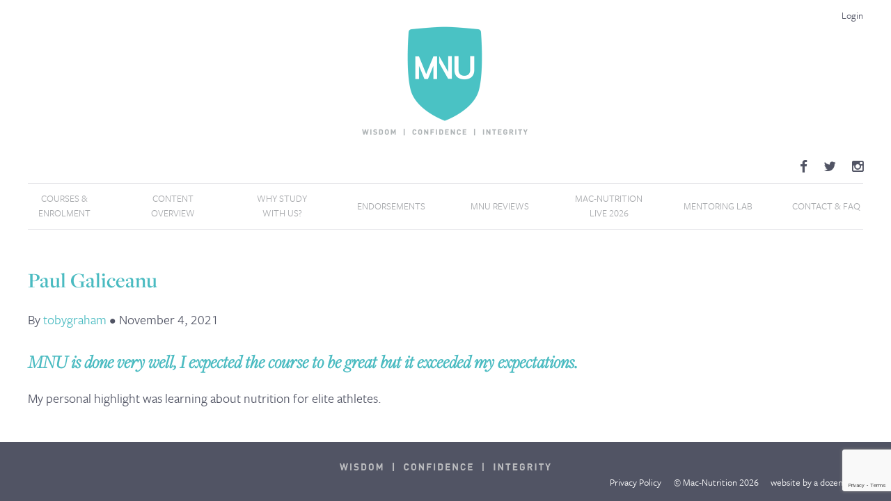

--- FILE ---
content_type: text/html; charset=UTF-8
request_url: https://www.mac-nutritionuni.com/testimonials/paul-galiceanu/
body_size: 50377
content:

<!doctype html>
<!--[if lt IE 7]><html class="no-js ie ie6 lt-ie9 lt-ie8 lt-ie7" lang="en-GB"> <![endif]-->
<!--[if IE 7]><html class="no-js ie ie7 lt-ie9 lt-ie8" lang="en-GB"> <![endif]-->
<!--[if IE 8]><html class="no-js ie ie8 lt-ie9" lang="en-GB"> <![endif]-->
<!--[if gt IE 8]><!--><html class="no-js" lang="en-GB"> <!--<![endif]-->
<head>
	<meta charset="UTF-8" />
	<title>   
					Paul Galiceanu | MNU Qualification - Level 5 Nutrition Diploma
			</title><style id="rocket-critical-css">@font-face{font-family:"freight-sans-pro";src:url("https://use.typekit.net/af/442215/000000000000000000010b5a/27/l?primer=7cdcb44be4a7db8877ffa5c0007b8dd865b3bbc383831fe2ea177f62257a9191&fvd=n4&v=3") format("woff2"),url("https://use.typekit.net/af/442215/000000000000000000010b5a/27/d?primer=7cdcb44be4a7db8877ffa5c0007b8dd865b3bbc383831fe2ea177f62257a9191&fvd=n4&v=3") format("woff"),url("https://use.typekit.net/af/442215/000000000000000000010b5a/27/a?primer=7cdcb44be4a7db8877ffa5c0007b8dd865b3bbc383831fe2ea177f62257a9191&fvd=n4&v=3") format("opentype");font-display:swap;font-style:normal;font-weight:400;font-stretch:normal}@font-face{font-family:"freight-sans-pro";src:url("https://use.typekit.net/af/3df5fe/000000000000000000010b5b/27/l?primer=7cdcb44be4a7db8877ffa5c0007b8dd865b3bbc383831fe2ea177f62257a9191&fvd=i4&v=3") format("woff2"),url("https://use.typekit.net/af/3df5fe/000000000000000000010b5b/27/d?primer=7cdcb44be4a7db8877ffa5c0007b8dd865b3bbc383831fe2ea177f62257a9191&fvd=i4&v=3") format("woff"),url("https://use.typekit.net/af/3df5fe/000000000000000000010b5b/27/a?primer=7cdcb44be4a7db8877ffa5c0007b8dd865b3bbc383831fe2ea177f62257a9191&fvd=i4&v=3") format("opentype");font-display:swap;font-style:italic;font-weight:400;font-stretch:normal}@font-face{font-family:"freight-sans-pro";src:url("https://use.typekit.net/af/1709eb/000000000000000000010b60/27/l?primer=7cdcb44be4a7db8877ffa5c0007b8dd865b3bbc383831fe2ea177f62257a9191&fvd=n7&v=3") format("woff2"),url("https://use.typekit.net/af/1709eb/000000000000000000010b60/27/d?primer=7cdcb44be4a7db8877ffa5c0007b8dd865b3bbc383831fe2ea177f62257a9191&fvd=n7&v=3") format("woff"),url("https://use.typekit.net/af/1709eb/000000000000000000010b60/27/a?primer=7cdcb44be4a7db8877ffa5c0007b8dd865b3bbc383831fe2ea177f62257a9191&fvd=n7&v=3") format("opentype");font-display:swap;font-style:normal;font-weight:700;font-stretch:normal}@font-face{font-family:"freight-sans-pro";src:url("https://use.typekit.net/af/65fc7d/000000000000000000010b61/27/l?primer=7cdcb44be4a7db8877ffa5c0007b8dd865b3bbc383831fe2ea177f62257a9191&fvd=i7&v=3") format("woff2"),url("https://use.typekit.net/af/65fc7d/000000000000000000010b61/27/d?primer=7cdcb44be4a7db8877ffa5c0007b8dd865b3bbc383831fe2ea177f62257a9191&fvd=i7&v=3") format("woff"),url("https://use.typekit.net/af/65fc7d/000000000000000000010b61/27/a?primer=7cdcb44be4a7db8877ffa5c0007b8dd865b3bbc383831fe2ea177f62257a9191&fvd=i7&v=3") format("opentype");font-display:swap;font-style:italic;font-weight:700;font-stretch:normal}@font-face{font-family:"freight-sans-pro";src:url("https://use.typekit.net/af/cef9f3/000000000000000000010b5e/27/l?primer=7cdcb44be4a7db8877ffa5c0007b8dd865b3bbc383831fe2ea177f62257a9191&fvd=n6&v=3") format("woff2"),url("https://use.typekit.net/af/cef9f3/000000000000000000010b5e/27/d?primer=7cdcb44be4a7db8877ffa5c0007b8dd865b3bbc383831fe2ea177f62257a9191&fvd=n6&v=3") format("woff"),url("https://use.typekit.net/af/cef9f3/000000000000000000010b5e/27/a?primer=7cdcb44be4a7db8877ffa5c0007b8dd865b3bbc383831fe2ea177f62257a9191&fvd=n6&v=3") format("opentype");font-display:swap;font-style:normal;font-weight:600;font-stretch:normal}@font-face{font-family:"freight-sans-pro";src:url("https://use.typekit.net/af/2a72d2/000000000000000000010b5f/27/l?primer=7cdcb44be4a7db8877ffa5c0007b8dd865b3bbc383831fe2ea177f62257a9191&fvd=i6&v=3") format("woff2"),url("https://use.typekit.net/af/2a72d2/000000000000000000010b5f/27/d?primer=7cdcb44be4a7db8877ffa5c0007b8dd865b3bbc383831fe2ea177f62257a9191&fvd=i6&v=3") format("woff"),url("https://use.typekit.net/af/2a72d2/000000000000000000010b5f/27/a?primer=7cdcb44be4a7db8877ffa5c0007b8dd865b3bbc383831fe2ea177f62257a9191&fvd=i6&v=3") format("opentype");font-display:swap;font-style:italic;font-weight:600;font-stretch:normal}@font-face{font-family:"freight-display-pro";src:url("https://use.typekit.net/af/99ae27/0000000000000000000132d1/27/l?primer=7cdcb44be4a7db8877ffa5c0007b8dd865b3bbc383831fe2ea177f62257a9191&fvd=n3&v=3") format("woff2"),url("https://use.typekit.net/af/99ae27/0000000000000000000132d1/27/d?primer=7cdcb44be4a7db8877ffa5c0007b8dd865b3bbc383831fe2ea177f62257a9191&fvd=n3&v=3") format("woff"),url("https://use.typekit.net/af/99ae27/0000000000000000000132d1/27/a?primer=7cdcb44be4a7db8877ffa5c0007b8dd865b3bbc383831fe2ea177f62257a9191&fvd=n3&v=3") format("opentype");font-display:swap;font-style:normal;font-weight:300;font-stretch:normal}@font-face{font-family:"freight-display-pro";src:url("https://use.typekit.net/af/aefbaa/0000000000000000000132d2/27/l?primer=7cdcb44be4a7db8877ffa5c0007b8dd865b3bbc383831fe2ea177f62257a9191&fvd=i3&v=3") format("woff2"),url("https://use.typekit.net/af/aefbaa/0000000000000000000132d2/27/d?primer=7cdcb44be4a7db8877ffa5c0007b8dd865b3bbc383831fe2ea177f62257a9191&fvd=i3&v=3") format("woff"),url("https://use.typekit.net/af/aefbaa/0000000000000000000132d2/27/a?primer=7cdcb44be4a7db8877ffa5c0007b8dd865b3bbc383831fe2ea177f62257a9191&fvd=i3&v=3") format("opentype");font-display:swap;font-style:italic;font-weight:300;font-stretch:normal}@font-face{font-family:"freight-display-pro";src:url("https://use.typekit.net/af/f7ad2c/0000000000000000000132d5/27/l?primer=7cdcb44be4a7db8877ffa5c0007b8dd865b3bbc383831fe2ea177f62257a9191&fvd=n6&v=3") format("woff2"),url("https://use.typekit.net/af/f7ad2c/0000000000000000000132d5/27/d?primer=7cdcb44be4a7db8877ffa5c0007b8dd865b3bbc383831fe2ea177f62257a9191&fvd=n6&v=3") format("woff"),url("https://use.typekit.net/af/f7ad2c/0000000000000000000132d5/27/a?primer=7cdcb44be4a7db8877ffa5c0007b8dd865b3bbc383831fe2ea177f62257a9191&fvd=n6&v=3") format("opentype");font-display:swap;font-style:normal;font-weight:600;font-stretch:normal}ul{box-sizing:border-box}:root{--wp--preset--font-size--normal:16px;--wp--preset--font-size--huge:42px}:root{--woocommerce:#7F54B3;--wc-green:#7ad03a;--wc-red:#a00;--wc-orange:#ffba00;--wc-blue:#2ea2cc;--wc-primary:#7F54B3;--wc-primary-text:white;--wc-secondary:#e9e6ed;--wc-secondary-text:#515151;--wc-highlight:#b3af54;--wc-highligh-text:white;--wc-content-bg:#fff;--wc-subtext:#767676}:root{--woocommerce:#7F54B3;--wc-green:#7ad03a;--wc-red:#a00;--wc-orange:#ffba00;--wc-blue:#2ea2cc;--wc-primary:#7F54B3;--wc-primary-text:white;--wc-secondary:#e9e6ed;--wc-secondary-text:#515151;--wc-highlight:#b3af54;--wc-highligh-text:white;--wc-content-bg:#fff;--wc-subtext:#767676}:root{--affwp-creative-preview-width:10rem}html{font-family:sans-serif;-ms-text-size-adjust:100%;-webkit-text-size-adjust:100%;scroll-behavior:smooth}body{margin:0}article,header,nav,section{display:block}a{background-color:transparent}h1{font-size:2em;margin:0.67em 0}img{border:0}textarea{color:inherit;font:inherit;margin:0}textarea{overflow:auto}html{-webkit-box-sizing:border-box;box-sizing:border-box}*,*::after,*::before{-webkit-box-sizing:inherit;box-sizing:inherit}html{-webkit-box-sizing:border-box;box-sizing:border-box}*,*::before,*::after{-webkit-box-sizing:inherit;box-sizing:inherit}textarea{display:block;font-family:-apple-system,BlinkMacSystemFont,"Segoe UI","Roboto","Oxygen","Ubuntu","Cantarell","Fira Sans","Droid Sans","Helvetica Neue",sans-serif;font-size:1em}textarea{background-color:#fff;border:1px solid #ddd;border-radius:3px;-webkit-box-shadow:inset 0 1px 3px rgba(0,0,0,0.06);box-shadow:inset 0 1px 3px rgba(0,0,0,0.06);-webkit-box-sizing:border-box;box-sizing:border-box;margin-bottom:.75em;padding:.5em;width:100%}textarea{resize:vertical}body{color:#515464;font-size:1em;line-height:1.5;font-family:"freight-sans-pro","helvetica","arial",sans-serif;font-weight:normal;font-variant-numeric:lining-nums}h1,h2{font-size:1.333em;font-weight:600;line-height:1.2;margin:0 0 .75em}p{margin:0 0 .75em}a{color:#1565c0;text-decoration:none}img{margin:0;max-width:100%}.wrap{width:100%;margin:0;padding:1.6em 0}.wrap::after{clear:both;content:"";display:block}@media screen and (min-width:640px){.wrap{padding:2.4em 0}}.wrap--no-padding{padding:0}@media screen and (min-width:640px){.wrap--no-padding{padding:0}}.container{max-width:1200px;margin-left:auto;margin-right:auto;padding:0 1em}.container::after{clear:both;content:"";display:block}@media screen and (min-width:1220px){.container{padding:0}}h1{font-size:1.6em}h2{font-size:1.4em}a{color:#4abbc1}article{font-size:1em}article::after{clear:both;content:"";display:block}article h1,article h2{color:#4abbc1;font-family:"freight-display-pro","palatino","lucida bright","georgia",serif;font-weight:600}article p{line-height:1.6;margin-bottom:1.6em}@media screen and (min-width:640px){article{font-size:1.1em}}@media screen and (min-width:1088px){article{font-size:1.2em}}.header__reveal{float:left;display:block;margin-right:2.35765202%;width:23.23176098%;margin-top:.5em}@media screen and (min-width:640px){.header__reveal{display:none}}.header__reveal .nav-reveal{padding-left:0}.header__links{float:left;display:block;margin-right:2.35765202%;width:74.41058699%;margin-top:.5em}@media screen and (min-width:640px){.header__links{float:left;display:block;margin-right:2.35765202%;width:100%}}.header__links{margin-right:0;text-align:right}.header__links ul{margin:0;font-size:0.9em}.header__links li{list-style:none;display:inline-block;padding-left:1em}.header__links li:last-child a{padding-right:0}.header__link{padding:.3em 0 0 1.2em;color:#515464;display:block}@media screen and (min-width:640px){.header__link.nav-reveal{display:none}}.social__links{float:left;display:block;margin-right:2.35765202%;width:100%;margin-right:0;text-align:right}.social__links ul{margin:0 0 0.6em 0}.social__links li{list-style:none;display:inline-block}.social__links li:last-child a{padding-right:0}.social__link{padding:.3em .5em 0;color:#515464;display:block;font-size:1.2em}.header__logo{float:left;display:block;margin-right:2.35765202%;width:100%}.header__logo::after{clear:both;content:"";display:block}.header__logo img{margin:0 auto 1em;display:block}.nav ul{list-style-type:none;margin:0;padding:0}.nav li{margin:0;padding:0}.nav--main{will-change:opacity;position:absolute;background:#fff;top:50px;left:0;right:0;z-index:100}.nav--main .container{padding:0}.nav--main ul{max-height:0;overflow:hidden}.nav--main li{border-bottom:1px solid #e3e3e7}.nav--main li.home-icon{display:none}.nav--main a{display:block;text-transform:uppercase;padding:0.8em 1em;color:#a7a9ac}.nav--main li.home-icon{display:none}@media screen and (min-width:640px){.nav--main{float:left;display:block;margin-right:2.35765202%;width:100%;position:relative;top:0;margin-bottom:2em;height:80px}.nav--main::after{clear:both;content:"";display:block}.nav--main ul{max-height:none;border-top:1px solid #e3e3e7;border-bottom:1px solid #e3e3e7;display:-webkit-box;display:-ms-flexbox;display:flex;-moz-flex-direction:row;-ms-flex-direction:row;-webkit-box-orient:horizontal;-webkit-box-direction:normal;flex-direction:row;-moz-align-items:center;-ms-align-items:center;-webkit-box-align:center;-ms-flex-align:center;align-items:center;-moz-justify-content:space-between;-ms-justify-content:space-between;-webkit-box-pack:justify;-ms-flex-pack:justify;justify-content:space-between}.nav--main li{list-style:none;width:105px;-moz-flex-grow:0;-ms-flex-grow:0;-webkit-box-flex:0;-ms-flex-positive:0;flex-grow:0;text-align:center;border-bottom:none}.nav--main li.home-icon{padding-left:1em;display:none;width:60px;-ms-flex-shrink:0;-ms-flex-negative:1;flex-shrink:1}.nav--main li:nth-child(2){display:none}.nav--main a{font-size:0.8em;padding:0.8em 0.3em}}@media screen and (min-width:1088px){.nav--main{height:90px}.nav--main li{-moz-flex-grow:0;-ms-flex-grow:0;-webkit-box-flex:0;-ms-flex-positive:0;flex-grow:0}.nav--main li:first-child{display:block}.nav--main a{font-size:0.9em;padding:0.8em 1em}.nav--main li.home-icon{display:none}.nav--main li.home-icon a{padding:0}}.c-site-wrapper{position:relative}@supports (display:flex){.c-site-wrapper{display:-webkit-box;display:-ms-flexbox;display:flex;-webkit-box-orient:vertical;-webkit-box-direction:normal;-ms-flex-direction:column;flex-direction:column;min-height:100vh}.c-site-wrapper>section{-webkit-box-flex:1;-ms-flex:1;flex:1}}:root{--swiper-theme-color:#007aff}:root{--swiper-navigation-size:44px}:root{--jp-carousel-primary-color:#fff;--jp-carousel-primary-subtle-color:#999;--jp-carousel-bg-color:#000;--jp-carousel-bg-faded-color:#222;--jp-carousel-border-color:#3a3a3a}:root{--jetpack--contact-form--border:1px solid #8c8f94;--jetpack--contact-form--border-color:#8c8f94;--jetpack--contact-form--border-size:1px;--jetpack--contact-form--border-style:solid;--jetpack--contact-form--border-radius:0px;--jetpack--contact-form--input-padding:16px;--jetpack--contact-form--font-size:16px;--jetpack--contact-form--error-color:#b32d2e;--jetpack--contact-form--inverted-text-color:#fff}:root{--bs-blue:#0d6efd;--bs-indigo:#6610f2;--bs-purple:#6f42c1;--bs-pink:#d63384;--bs-red:#dc3545;--bs-orange:#fd7e14;--bs-yellow:#ffc107;--bs-green:#198754;--bs-teal:#20c997;--bs-cyan:#0dcaf0;--bs-black:#000;--bs-white:#fff;--bs-gray:#6c757d;--bs-gray-dark:#343a40;--bs-gray-100:#f8f9fa;--bs-gray-200:#e9ecef;--bs-gray-300:#dee2e6;--bs-gray-400:#ced4da;--bs-gray-500:#adb5bd;--bs-gray-600:#6c757d;--bs-gray-700:#495057;--bs-gray-800:#343a40;--bs-gray-900:#212529;--bs-primary:#0d6efd;--bs-secondary:#6c757d;--bs-success:#198754;--bs-info:#0dcaf0;--bs-warning:#ffc107;--bs-danger:#dc3545;--bs-light:#f8f9fa;--bs-dark:#212529;--bs-primary-rgb:13,110,253;--bs-secondary-rgb:108,117,125;--bs-success-rgb:25,135,84;--bs-info-rgb:13,202,240;--bs-warning-rgb:255,193,7;--bs-danger-rgb:220,53,69;--bs-light-rgb:248,249,250;--bs-dark-rgb:33,37,41;--bs-primary-text-emphasis:#052c65;--bs-secondary-text-emphasis:#2b2f32;--bs-success-text-emphasis:#0a3622;--bs-info-text-emphasis:#055160;--bs-warning-text-emphasis:#664d03;--bs-danger-text-emphasis:#58151c;--bs-light-text-emphasis:#495057;--bs-dark-text-emphasis:#495057;--bs-primary-bg-subtle:#cfe2ff;--bs-secondary-bg-subtle:#e2e3e5;--bs-success-bg-subtle:#d1e7dd;--bs-info-bg-subtle:#cff4fc;--bs-warning-bg-subtle:#fff3cd;--bs-danger-bg-subtle:#f8d7da;--bs-light-bg-subtle:#fcfcfd;--bs-dark-bg-subtle:#ced4da;--bs-primary-border-subtle:#9ec5fe;--bs-secondary-border-subtle:#c4c8cb;--bs-success-border-subtle:#a3cfbb;--bs-info-border-subtle:#9eeaf9;--bs-warning-border-subtle:#ffe69c;--bs-danger-border-subtle:#f1aeb5;--bs-light-border-subtle:#e9ecef;--bs-dark-border-subtle:#adb5bd;--bs-white-rgb:255,255,255;--bs-black-rgb:0,0,0;--bs-font-sans-serif:system-ui,-apple-system,"Segoe UI",Roboto,"Helvetica Neue","Noto Sans","Liberation Sans",Arial,sans-serif,"Apple Color Emoji","Segoe UI Emoji","Segoe UI Symbol","Noto Color Emoji";--bs-font-monospace:SFMono-Regular,Menlo,Monaco,Consolas,"Liberation Mono","Courier New",monospace;--bs-gradient:linear-gradient(180deg, rgba(255, 255, 255, 0.15), rgba(255, 255, 255, 0));--bs-body-font-family:var(--bs-font-sans-serif);--bs-body-font-size:1rem;--bs-body-font-weight:400;--bs-body-line-height:1.5;--bs-body-color:#212529;--bs-body-color-rgb:33,37,41;--bs-body-bg:#fff;--bs-body-bg-rgb:255,255,255;--bs-emphasis-color:#000;--bs-emphasis-color-rgb:0,0,0;--bs-secondary-color:rgba(33, 37, 41, 0.75);--bs-secondary-color-rgb:33,37,41;--bs-secondary-bg:#e9ecef;--bs-secondary-bg-rgb:233,236,239;--bs-tertiary-color:rgba(33, 37, 41, 0.5);--bs-tertiary-color-rgb:33,37,41;--bs-tertiary-bg:#f8f9fa;--bs-tertiary-bg-rgb:248,249,250;--bs-heading-color:inherit;--bs-link-color:#0d6efd;--bs-link-color-rgb:13,110,253;--bs-link-decoration:underline;--bs-link-hover-color:#0a58ca;--bs-link-hover-color-rgb:10,88,202;--bs-code-color:#d63384;--bs-highlight-color:#212529;--bs-highlight-bg:#fff3cd;--bs-border-width:1px;--bs-border-style:solid;--bs-border-color:#dee2e6;--bs-border-color-translucent:rgba(0, 0, 0, 0.175);--bs-border-radius:0.375rem;--bs-border-radius-sm:0.25rem;--bs-border-radius-lg:0.5rem;--bs-border-radius-xl:1rem;--bs-border-radius-xxl:2rem;--bs-border-radius-2xl:var(--bs-border-radius-xxl);--bs-border-radius-pill:50rem;--bs-box-shadow:0 0.5rem 1rem rgba(0, 0, 0, 0.15);--bs-box-shadow-sm:0 0.125rem 0.25rem rgba(0, 0, 0, 0.075);--bs-box-shadow-lg:0 1rem 3rem rgba(0, 0, 0, 0.175);--bs-box-shadow-inset:inset 0 1px 2px rgba(0, 0, 0, 0.075);--bs-focus-ring-width:0.25rem;--bs-focus-ring-opacity:0.25;--bs-focus-ring-color:rgba(13, 110, 253, 0.25);--bs-form-valid-color:#198754;--bs-form-valid-border-color:#198754;--bs-form-invalid-color:#dc3545;--bs-form-invalid-border-color:#dc3545}*,::after,::before{box-sizing:border-box}@media (prefers-reduced-motion:no-preference){:root{scroll-behavior:smooth}}body{margin:0;font-family:var(--bs-body-font-family);font-size:var(--bs-body-font-size);font-weight:var(--bs-body-font-weight);line-height:var(--bs-body-line-height);color:var(--bs-body-color);text-align:var(--bs-body-text-align);background-color:var(--bs-body-bg);-webkit-text-size-adjust:100%}h1,h2{margin-top:0;margin-bottom:.5rem;font-weight:500;line-height:1.2;color:var(--bs-heading-color)}h1{font-size:calc(1.375rem + 1.5vw)}@media (min-width:1200px){h1{font-size:2.5rem}}h2{font-size:calc(1.325rem + .9vw)}@media (min-width:1200px){h2{font-size:2rem}}p{margin-top:0;margin-bottom:1rem}ul{padding-left:2rem}ul{margin-top:0;margin-bottom:1rem}a{color:rgba(var(--bs-link-color-rgb),var(--bs-link-opacity,1));text-decoration:underline}img{vertical-align:middle}textarea{margin:0;font-family:inherit;font-size:inherit;line-height:inherit}::-moz-focus-inner{padding:0;border-style:none}textarea{resize:vertical}::-webkit-datetime-edit-day-field,::-webkit-datetime-edit-fields-wrapper,::-webkit-datetime-edit-hour-field,::-webkit-datetime-edit-minute,::-webkit-datetime-edit-month-field,::-webkit-datetime-edit-text,::-webkit-datetime-edit-year-field{padding:0}::-webkit-inner-spin-button{height:auto}::-webkit-search-decoration{-webkit-appearance:none}::-webkit-color-swatch-wrapper{padding:0}::-webkit-file-upload-button{font:inherit;-webkit-appearance:button}::file-selector-button{font:inherit;-webkit-appearance:button}iframe{border:0}.container{--bs-gutter-x:1.5rem;--bs-gutter-y:0;width:100%;padding-right:calc(var(--bs-gutter-x) * .5);padding-left:calc(var(--bs-gutter-x) * .5);margin-right:auto;margin-left:auto}@media (min-width:576px){.container{max-width:540px}}@media (min-width:768px){.container{max-width:720px}}@media (min-width:992px){.container{max-width:960px}}@media (min-width:1200px){.container{max-width:1140px}}:root{--bs-breakpoint-xs:0;--bs-breakpoint-sm:576px;--bs-breakpoint-md:768px;--bs-breakpoint-lg:992px;--bs-breakpoint-xl:1200px;--bs-breakpoint-xxl:1400px}.nav{--bs-nav-link-padding-x:1rem;--bs-nav-link-padding-y:0.5rem;--bs-nav-link-font-weight:;--bs-nav-link-color:var(--bs-link-color);--bs-nav-link-hover-color:var(--bs-link-hover-color);--bs-nav-link-disabled-color:var(--bs-secondary-color);display:flex;flex-wrap:wrap;padding-left:0;margin-bottom:0;list-style:none}</style>
	<style> header .header__links {display: flex; flex-direction: row-reverse;  text-align: right;} </style>
	<meta http-equiv="Content-Type" content="text/html; charset=UTF-8" />
	<meta http-equiv="X-UA-Compatible" content="IE=edge,chrome=1">
	<meta name="viewport" content="width=device-width, initial-scale=1.0">
	<meta name="trustpilot-one-time-domain-verification-id" content="54b66c61-7c23-4aa8-8d8e-7e470ab3ccc2" />

	<script>
		document.documentElement.classList.remove('no-js');
	</script>
	<link data-minify="1" rel="preload" href="https://www.mac-nutritionuni.com/wp-content/cache/min/1/font-awesome/4.3.0/css/font-awesome.min.css?ver=1754662433" as="style" onload="this.onload=null;this.rel='stylesheet'">
	<noscript><link data-minify="1" rel="stylesheet" href="https://www.mac-nutritionuni.com/wp-content/cache/min/1/font-awesome/4.3.0/css/font-awesome.min.css?ver=1754662433"></noscript>

	<link rel="pingback" href="https://www.mac-nutritionuni.com/xmlrpc.php" />

	<link rel="icon" type="image/png" sizes="32x32" href="/wp-content/themes/macnutritionuni/assets/favicons/favicon-32x32.png">
<link rel="icon" type="image/png" sizes="16x16" href="/wp-content/themes/macnutritionuni/assets/favicons/favicon-16x16.png">
<link rel="shortcut icon" href="/wp-content/themes/macnutritionuni/assets/favicons/favicon.ico"><link rel="manifest" href="/wp-content/themes/macnutritionuni/assets/favicons/manifest.json">
<meta name="theme-color" content="#fff">
<meta name="application-name" content="MNU">
<link rel="icon" type="image/png" sizes="228x228" href="/wp-content/themes/macnutritionuni/assets/favicons/coast-228x228.png">
<link rel="apple-touch-icon" sizes="57x57" href="/wp-content/themes/macnutritionuni/assets/favicons/apple-touch-icon-57x57.png">
<link rel="apple-touch-icon" sizes="60x60" href="/wp-content/themes/macnutritionuni/assets/favicons/apple-touch-icon-60x60.png">
<link rel="apple-touch-icon" sizes="72x72" href="/wp-content/themes/macnutritionuni/assets/favicons/apple-touch-icon-72x72.png">
<link rel="apple-touch-icon" sizes="76x76" href="/wp-content/themes/macnutritionuni/assets/favicons/apple-touch-icon-76x76.png">
<link rel="apple-touch-icon" sizes="114x114" href="/wp-content/themes/macnutritionuni/assets/favicons/apple-touch-icon-114x114.png">
<link rel="apple-touch-icon" sizes="120x120" href="/wp-content/themes/macnutritionuni/assets/favicons/apple-touch-icon-120x120.png">
<link rel="apple-touch-icon" sizes="144x144" href="/wp-content/themes/macnutritionuni/assets/favicons/apple-touch-icon-144x144.png">
<link rel="apple-touch-icon" sizes="152x152" href="/wp-content/themes/macnutritionuni/assets/favicons/apple-touch-icon-152x152.png">
<link rel="apple-touch-icon" sizes="180x180" href="/wp-content/themes/macnutritionuni/assets/favicons/apple-touch-icon-180x180.png">
<meta name="apple-mobile-web-app-title" content="MNU">
<meta name="msapplication-TileColor" content="#fff">
<meta name="msapplication-TileImage" content="/wp-content/themes/macnutritionuni/assets/favicons/mstile-144x144.png">
<meta name="msapplication-config" content="/wp-content/themes/macnutritionuni/assets/favicons/browserconfig.xml">
	
	<link data-minify="1" rel="preload" href="https://www.mac-nutritionuni.com/wp-content/cache/min/1/lgu3kch.css?ver=1754662433" as="style" onload="this.onload=null;this.rel='stylesheet'">
	<noscript><link data-minify="1" rel="stylesheet" href="https://www.mac-nutritionuni.com/wp-content/cache/min/1/lgu3kch.css?ver=1754662433"></noscript>
        
        <link rel="preconnect" href="https://connect.facebook.net">
        <link rel="preconnect" href="https://www.facebook.com">
        <link rel="preconnect" href="https://www.google-analytics.com">
        <link rel="preconnect" href="https://www.google.com">

   		<link rel="preconnect" href="https://js.stripe.com" crossorigin>
<link rel="preconnect" href="https://m.stripe.com" crossorigin>
<link rel="preconnect" href="https://r.stripe.com" crossorigin>
<meta name='robots' content='index, follow, max-image-preview:large, max-snippet:-1, max-video-preview:-1' />
<script>window._wca = window._wca || [];</script>

	<!-- This site is optimized with the Yoast SEO Premium plugin v22.7 (Yoast SEO v22.7) - https://yoast.com/wordpress/plugins/seo/ -->
	<link rel="canonical" href="https://www.mac-nutritionuni.com/testimonials/paul-galiceanu/" />
	<meta property="og:locale" content="en_GB" />
	<meta property="og:type" content="article" />
	<meta property="og:title" content="Paul Galiceanu" />
	<meta property="og:description" content="MNU is done very well, I expected the course to be great but it exceeded my expectations. My personal highlight was learning about nutrition for elite athletes." />
	<meta property="og:url" content="https://www.mac-nutritionuni.com/testimonials/paul-galiceanu/" />
	<meta property="og:site_name" content="MNU Qualification - Level 5 Nutrition Diploma" />
	<meta property="article:publisher" content="https://www.facebook.com/MacNutrition" />
	<meta property="article:modified_time" content="2021-11-17T17:12:32+00:00" />
	<meta name="twitter:card" content="summary_large_image" />
	<meta name="twitter:label1" content="Estimated reading time" />
	<meta name="twitter:data1" content="1 minute" />
	<script type="application/ld+json" class="yoast-schema-graph">{"@context":"https://schema.org","@graph":[{"@type":"WebPage","@id":"https://www.mac-nutritionuni.com/testimonials/paul-galiceanu/","url":"https://www.mac-nutritionuni.com/testimonials/paul-galiceanu/","name":"Paul Galiceanu | MNU Qualification - Level 5 Nutrition Diploma","isPartOf":{"@id":"https://www.mac-nutritionuni.com/#website"},"datePublished":"2021-11-04T14:24:35+00:00","dateModified":"2021-11-17T17:12:32+00:00","breadcrumb":{"@id":"https://www.mac-nutritionuni.com/testimonials/paul-galiceanu/#breadcrumb"},"inLanguage":"en-GB","potentialAction":[{"@type":"ReadAction","target":["https://www.mac-nutritionuni.com/testimonials/paul-galiceanu/"]}]},{"@type":"BreadcrumbList","@id":"https://www.mac-nutritionuni.com/testimonials/paul-galiceanu/#breadcrumb","itemListElement":[{"@type":"ListItem","position":1,"name":"Home","item":"https://www.mac-nutritionuni.com/"},{"@type":"ListItem","position":2,"name":"Paul Galiceanu"}]},{"@type":"WebSite","@id":"https://www.mac-nutritionuni.com/#website","url":"https://www.mac-nutritionuni.com/","name":"MNU","description":"Diploma in Advanced Nutrition | Accredited Level 4/5 Course | Online Study","publisher":{"@id":"https://www.mac-nutritionuni.com/#organization"},"alternateName":"MNU","potentialAction":[{"@type":"SearchAction","target":{"@type":"EntryPoint","urlTemplate":"https://www.mac-nutritionuni.com/?s={search_term_string}"},"query-input":"required name=search_term_string"}],"inLanguage":"en-GB"},{"@type":"Organization","@id":"https://www.mac-nutritionuni.com/#organization","name":"Mac-Nutrition Uni","alternateName":"Mac-Nutrition Uni","url":"https://www.mac-nutritionuni.com/","logo":{"@type":"ImageObject","inLanguage":"en-GB","@id":"https://www.mac-nutritionuni.com/#/schema/logo/image/","url":"https://www.mac-nutritionuni.com/wp-content/uploads/2018/06/Mac-Nutrition-logo-RGB-turquoise-no-strapline-no-background-copy.png","contentUrl":"https://www.mac-nutritionuni.com/wp-content/uploads/2018/06/Mac-Nutrition-logo-RGB-turquoise-no-strapline-no-background-copy.png","width":1200,"height":630,"caption":"Mac-Nutrition Uni"},"image":{"@id":"https://www.mac-nutritionuni.com/#/schema/logo/image/"},"sameAs":["https://www.facebook.com/MacNutrition"]}]}</script>
	<!-- / Yoast SEO Premium plugin. -->


<script type='application/javascript'  id='pys-version-script'>console.log('PixelYourSite Free version 9.5.5');</script>
<link rel='dns-prefetch' href='//stats.wp.com' />
<link rel='dns-prefetch' href='//secure.gravatar.com' />
<link rel='dns-prefetch' href='//www.googletagmanager.com' />
<link rel='dns-prefetch' href='//v0.wordpress.com' />

<link data-minify="1" rel='preload'  href='https://www.mac-nutritionuni.com/wp-content/cache/min/1/wp-content/plugins/simple-tooltips/zebra_tooltips.css?ver=1754662433' data-rocket-async="style" as="style" onload="this.onload=null;this.rel='stylesheet'" onerror="this.removeAttribute('data-rocket-async')"  type='text/css' media='all' />
<link data-minify="1" rel='preload'  href='https://www.mac-nutritionuni.com/wp-content/cache/min/1/wp-content/plugins/woocommerce-subscriptions/vendor/woocommerce/subscriptions-core/build/index.css?ver=1754662433' data-rocket-async="style" as="style" onload="this.onload=null;this.rel='stylesheet'" onerror="this.removeAttribute('data-rocket-async')"  type='text/css' media='all' />
<link data-minify="1" rel='preload'  href='https://www.mac-nutritionuni.com/wp-content/cache/min/1/wp-content/plugins/woocommerce-gateway-stripe/build/upe_blocks.css?ver=1754662433' data-rocket-async="style" as="style" onload="this.onload=null;this.rel='stylesheet'" onerror="this.removeAttribute('data-rocket-async')"  type='text/css' media='all' />
<style id='wp-emoji-styles-inline-css' type='text/css'>

	img.wp-smiley, img.emoji {
		display: inline !important;
		border: none !important;
		box-shadow: none !important;
		height: 1em !important;
		width: 1em !important;
		margin: 0 0.07em !important;
		vertical-align: -0.1em !important;
		background: none !important;
		padding: 0 !important;
	}
</style>
<link rel='preload'  href='https://www.mac-nutritionuni.com/wp-includes/css/dist/block-library/style.min.css?ver=6.5.2' data-rocket-async="style" as="style" onload="this.onload=null;this.rel='stylesheet'" onerror="this.removeAttribute('data-rocket-async')"  type='text/css' media='all' />
<style id='wp-block-library-inline-css' type='text/css'>
.has-text-align-justify{text-align:justify;}
</style>
<link rel='preload'  href='https://www.mac-nutritionuni.com/wp-content/cache/background-css/www.mac-nutritionuni.com/wp-includes/js/mediaelement/mediaelementplayer-legacy.min.css?ver=4.2.17&wpr_t=1768904798' data-rocket-async="style" as="style" onload="this.onload=null;this.rel='stylesheet'" onerror="this.removeAttribute('data-rocket-async')"  type='text/css' media='all' />
<link rel='preload'  href='https://www.mac-nutritionuni.com/wp-includes/js/mediaelement/wp-mediaelement.min.css?ver=6.5.2' data-rocket-async="style" as="style" onload="this.onload=null;this.rel='stylesheet'" onerror="this.removeAttribute('data-rocket-async')"  type='text/css' media='all' />
<style id='jetpack-sharing-buttons-style-inline-css' type='text/css'>
.jetpack-sharing-buttons__services-list{display:flex;flex-direction:row;flex-wrap:wrap;gap:0;list-style-type:none;margin:5px;padding:0}.jetpack-sharing-buttons__services-list.has-small-icon-size{font-size:12px}.jetpack-sharing-buttons__services-list.has-normal-icon-size{font-size:16px}.jetpack-sharing-buttons__services-list.has-large-icon-size{font-size:24px}.jetpack-sharing-buttons__services-list.has-huge-icon-size{font-size:36px}@media print{.jetpack-sharing-buttons__services-list{display:none!important}}.editor-styles-wrapper .wp-block-jetpack-sharing-buttons{gap:0;padding-inline-start:0}ul.jetpack-sharing-buttons__services-list.has-background{padding:1.25em 2.375em}
</style>
<style id='classic-theme-styles-inline-css' type='text/css'>
/*! This file is auto-generated */
.wp-block-button__link{color:#fff;background-color:#32373c;border-radius:9999px;box-shadow:none;text-decoration:none;padding:calc(.667em + 2px) calc(1.333em + 2px);font-size:1.125em}.wp-block-file__button{background:#32373c;color:#fff;text-decoration:none}
</style>
<style id='global-styles-inline-css' type='text/css'>
body{--wp--preset--color--black: #000000;--wp--preset--color--cyan-bluish-gray: #abb8c3;--wp--preset--color--white: #ffffff;--wp--preset--color--pale-pink: #f78da7;--wp--preset--color--vivid-red: #cf2e2e;--wp--preset--color--luminous-vivid-orange: #ff6900;--wp--preset--color--luminous-vivid-amber: #fcb900;--wp--preset--color--light-green-cyan: #7bdcb5;--wp--preset--color--vivid-green-cyan: #00d084;--wp--preset--color--pale-cyan-blue: #8ed1fc;--wp--preset--color--vivid-cyan-blue: #0693e3;--wp--preset--color--vivid-purple: #9b51e0;--wp--preset--gradient--vivid-cyan-blue-to-vivid-purple: linear-gradient(135deg,rgba(6,147,227,1) 0%,rgb(155,81,224) 100%);--wp--preset--gradient--light-green-cyan-to-vivid-green-cyan: linear-gradient(135deg,rgb(122,220,180) 0%,rgb(0,208,130) 100%);--wp--preset--gradient--luminous-vivid-amber-to-luminous-vivid-orange: linear-gradient(135deg,rgba(252,185,0,1) 0%,rgba(255,105,0,1) 100%);--wp--preset--gradient--luminous-vivid-orange-to-vivid-red: linear-gradient(135deg,rgba(255,105,0,1) 0%,rgb(207,46,46) 100%);--wp--preset--gradient--very-light-gray-to-cyan-bluish-gray: linear-gradient(135deg,rgb(238,238,238) 0%,rgb(169,184,195) 100%);--wp--preset--gradient--cool-to-warm-spectrum: linear-gradient(135deg,rgb(74,234,220) 0%,rgb(151,120,209) 20%,rgb(207,42,186) 40%,rgb(238,44,130) 60%,rgb(251,105,98) 80%,rgb(254,248,76) 100%);--wp--preset--gradient--blush-light-purple: linear-gradient(135deg,rgb(255,206,236) 0%,rgb(152,150,240) 100%);--wp--preset--gradient--blush-bordeaux: linear-gradient(135deg,rgb(254,205,165) 0%,rgb(254,45,45) 50%,rgb(107,0,62) 100%);--wp--preset--gradient--luminous-dusk: linear-gradient(135deg,rgb(255,203,112) 0%,rgb(199,81,192) 50%,rgb(65,88,208) 100%);--wp--preset--gradient--pale-ocean: linear-gradient(135deg,rgb(255,245,203) 0%,rgb(182,227,212) 50%,rgb(51,167,181) 100%);--wp--preset--gradient--electric-grass: linear-gradient(135deg,rgb(202,248,128) 0%,rgb(113,206,126) 100%);--wp--preset--gradient--midnight: linear-gradient(135deg,rgb(2,3,129) 0%,rgb(40,116,252) 100%);--wp--preset--font-size--small: 13px;--wp--preset--font-size--medium: 20px;--wp--preset--font-size--large: 36px;--wp--preset--font-size--x-large: 42px;--wp--preset--spacing--20: 0.44rem;--wp--preset--spacing--30: 0.67rem;--wp--preset--spacing--40: 1rem;--wp--preset--spacing--50: 1.5rem;--wp--preset--spacing--60: 2.25rem;--wp--preset--spacing--70: 3.38rem;--wp--preset--spacing--80: 5.06rem;--wp--preset--shadow--natural: 6px 6px 9px rgba(0, 0, 0, 0.2);--wp--preset--shadow--deep: 12px 12px 50px rgba(0, 0, 0, 0.4);--wp--preset--shadow--sharp: 6px 6px 0px rgba(0, 0, 0, 0.2);--wp--preset--shadow--outlined: 6px 6px 0px -3px rgba(255, 255, 255, 1), 6px 6px rgba(0, 0, 0, 1);--wp--preset--shadow--crisp: 6px 6px 0px rgba(0, 0, 0, 1);}:where(.is-layout-flex){gap: 0.5em;}:where(.is-layout-grid){gap: 0.5em;}body .is-layout-flow > .alignleft{float: left;margin-inline-start: 0;margin-inline-end: 2em;}body .is-layout-flow > .alignright{float: right;margin-inline-start: 2em;margin-inline-end: 0;}body .is-layout-flow > .aligncenter{margin-left: auto !important;margin-right: auto !important;}body .is-layout-constrained > .alignleft{float: left;margin-inline-start: 0;margin-inline-end: 2em;}body .is-layout-constrained > .alignright{float: right;margin-inline-start: 2em;margin-inline-end: 0;}body .is-layout-constrained > .aligncenter{margin-left: auto !important;margin-right: auto !important;}body .is-layout-constrained > :where(:not(.alignleft):not(.alignright):not(.alignfull)){max-width: var(--wp--style--global--content-size);margin-left: auto !important;margin-right: auto !important;}body .is-layout-constrained > .alignwide{max-width: var(--wp--style--global--wide-size);}body .is-layout-flex{display: flex;}body .is-layout-flex{flex-wrap: wrap;align-items: center;}body .is-layout-flex > *{margin: 0;}body .is-layout-grid{display: grid;}body .is-layout-grid > *{margin: 0;}:where(.wp-block-columns.is-layout-flex){gap: 2em;}:where(.wp-block-columns.is-layout-grid){gap: 2em;}:where(.wp-block-post-template.is-layout-flex){gap: 1.25em;}:where(.wp-block-post-template.is-layout-grid){gap: 1.25em;}.has-black-color{color: var(--wp--preset--color--black) !important;}.has-cyan-bluish-gray-color{color: var(--wp--preset--color--cyan-bluish-gray) !important;}.has-white-color{color: var(--wp--preset--color--white) !important;}.has-pale-pink-color{color: var(--wp--preset--color--pale-pink) !important;}.has-vivid-red-color{color: var(--wp--preset--color--vivid-red) !important;}.has-luminous-vivid-orange-color{color: var(--wp--preset--color--luminous-vivid-orange) !important;}.has-luminous-vivid-amber-color{color: var(--wp--preset--color--luminous-vivid-amber) !important;}.has-light-green-cyan-color{color: var(--wp--preset--color--light-green-cyan) !important;}.has-vivid-green-cyan-color{color: var(--wp--preset--color--vivid-green-cyan) !important;}.has-pale-cyan-blue-color{color: var(--wp--preset--color--pale-cyan-blue) !important;}.has-vivid-cyan-blue-color{color: var(--wp--preset--color--vivid-cyan-blue) !important;}.has-vivid-purple-color{color: var(--wp--preset--color--vivid-purple) !important;}.has-black-background-color{background-color: var(--wp--preset--color--black) !important;}.has-cyan-bluish-gray-background-color{background-color: var(--wp--preset--color--cyan-bluish-gray) !important;}.has-white-background-color{background-color: var(--wp--preset--color--white) !important;}.has-pale-pink-background-color{background-color: var(--wp--preset--color--pale-pink) !important;}.has-vivid-red-background-color{background-color: var(--wp--preset--color--vivid-red) !important;}.has-luminous-vivid-orange-background-color{background-color: var(--wp--preset--color--luminous-vivid-orange) !important;}.has-luminous-vivid-amber-background-color{background-color: var(--wp--preset--color--luminous-vivid-amber) !important;}.has-light-green-cyan-background-color{background-color: var(--wp--preset--color--light-green-cyan) !important;}.has-vivid-green-cyan-background-color{background-color: var(--wp--preset--color--vivid-green-cyan) !important;}.has-pale-cyan-blue-background-color{background-color: var(--wp--preset--color--pale-cyan-blue) !important;}.has-vivid-cyan-blue-background-color{background-color: var(--wp--preset--color--vivid-cyan-blue) !important;}.has-vivid-purple-background-color{background-color: var(--wp--preset--color--vivid-purple) !important;}.has-black-border-color{border-color: var(--wp--preset--color--black) !important;}.has-cyan-bluish-gray-border-color{border-color: var(--wp--preset--color--cyan-bluish-gray) !important;}.has-white-border-color{border-color: var(--wp--preset--color--white) !important;}.has-pale-pink-border-color{border-color: var(--wp--preset--color--pale-pink) !important;}.has-vivid-red-border-color{border-color: var(--wp--preset--color--vivid-red) !important;}.has-luminous-vivid-orange-border-color{border-color: var(--wp--preset--color--luminous-vivid-orange) !important;}.has-luminous-vivid-amber-border-color{border-color: var(--wp--preset--color--luminous-vivid-amber) !important;}.has-light-green-cyan-border-color{border-color: var(--wp--preset--color--light-green-cyan) !important;}.has-vivid-green-cyan-border-color{border-color: var(--wp--preset--color--vivid-green-cyan) !important;}.has-pale-cyan-blue-border-color{border-color: var(--wp--preset--color--pale-cyan-blue) !important;}.has-vivid-cyan-blue-border-color{border-color: var(--wp--preset--color--vivid-cyan-blue) !important;}.has-vivid-purple-border-color{border-color: var(--wp--preset--color--vivid-purple) !important;}.has-vivid-cyan-blue-to-vivid-purple-gradient-background{background: var(--wp--preset--gradient--vivid-cyan-blue-to-vivid-purple) !important;}.has-light-green-cyan-to-vivid-green-cyan-gradient-background{background: var(--wp--preset--gradient--light-green-cyan-to-vivid-green-cyan) !important;}.has-luminous-vivid-amber-to-luminous-vivid-orange-gradient-background{background: var(--wp--preset--gradient--luminous-vivid-amber-to-luminous-vivid-orange) !important;}.has-luminous-vivid-orange-to-vivid-red-gradient-background{background: var(--wp--preset--gradient--luminous-vivid-orange-to-vivid-red) !important;}.has-very-light-gray-to-cyan-bluish-gray-gradient-background{background: var(--wp--preset--gradient--very-light-gray-to-cyan-bluish-gray) !important;}.has-cool-to-warm-spectrum-gradient-background{background: var(--wp--preset--gradient--cool-to-warm-spectrum) !important;}.has-blush-light-purple-gradient-background{background: var(--wp--preset--gradient--blush-light-purple) !important;}.has-blush-bordeaux-gradient-background{background: var(--wp--preset--gradient--blush-bordeaux) !important;}.has-luminous-dusk-gradient-background{background: var(--wp--preset--gradient--luminous-dusk) !important;}.has-pale-ocean-gradient-background{background: var(--wp--preset--gradient--pale-ocean) !important;}.has-electric-grass-gradient-background{background: var(--wp--preset--gradient--electric-grass) !important;}.has-midnight-gradient-background{background: var(--wp--preset--gradient--midnight) !important;}.has-small-font-size{font-size: var(--wp--preset--font-size--small) !important;}.has-medium-font-size{font-size: var(--wp--preset--font-size--medium) !important;}.has-large-font-size{font-size: var(--wp--preset--font-size--large) !important;}.has-x-large-font-size{font-size: var(--wp--preset--font-size--x-large) !important;}
.wp-block-navigation a:where(:not(.wp-element-button)){color: inherit;}
:where(.wp-block-post-template.is-layout-flex){gap: 1.25em;}:where(.wp-block-post-template.is-layout-grid){gap: 1.25em;}
:where(.wp-block-columns.is-layout-flex){gap: 2em;}:where(.wp-block-columns.is-layout-grid){gap: 2em;}
.wp-block-pullquote{font-size: 1.5em;line-height: 1.6;}
</style>
<link data-minify="1" rel='preload'  href='https://www.mac-nutritionuni.com/wp-content/cache/min/1/wp-content/plugins/wp-data-access/assets/css/wpda_public.css?ver=1754662433' data-rocket-async="style" as="style" onload="this.onload=null;this.rel='stylesheet'" onerror="this.removeAttribute('data-rocket-async')"  type='text/css' media='all' />
<link data-minify="1" rel='preload'  href='https://www.mac-nutritionuni.com/wp-content/cache/min/1/wp-content/plugins/edwiser-bridge/public/assets/css/font-awesome-4.4.0/css/font-awesome.min.css?ver=1754662433' data-rocket-async="style" as="style" onload="this.onload=null;this.rel='stylesheet'" onerror="this.removeAttribute('data-rocket-async')"  type='text/css' media='all' />
<link data-minify="1" rel='preload'  href='https://www.mac-nutritionuni.com/wp-content/cache/min/1/wp-content/plugins/edwiser-bridge/public/assets/css/eb-public.css?ver=1754662433' data-rocket-async="style" as="style" onload="this.onload=null;this.rel='stylesheet'" onerror="this.removeAttribute('data-rocket-async')"  type='text/css' media='all' />
<link data-minify="1" rel='preload'  href='https://www.mac-nutritionuni.com/wp-content/cache/background-css/www.mac-nutritionuni.com/wp-content/cache/min/1/wp-content/plugins/edwiser-bridge/public/assets/css/datatable.css?ver=1754662433&wpr_t=1768904798' data-rocket-async="style" as="style" onload="this.onload=null;this.rel='stylesheet'" onerror="this.removeAttribute('data-rocket-async')"  type='text/css' media='all' />
<link data-minify="1" rel='preload'  href='https://www.mac-nutritionuni.com/wp-content/cache/background-css/www.mac-nutritionuni.com/wp-content/cache/min/1/wp-content/plugins/edwiser-bridge/admin/assets/css/jquery-ui.css?ver=1754662433&wpr_t=1768904798' data-rocket-async="style" as="style" onload="this.onload=null;this.rel='stylesheet'" onerror="this.removeAttribute('data-rocket-async')"  type='text/css' media='all' />
<link data-minify="1" rel='preload'  href='https://www.mac-nutritionuni.com/wp-content/cache/min/1/wp-content/plugins/edwiser-bridge-pro/public/assets/css/sso-public-css.css?ver=1754662433' data-rocket-async="style" as="style" onload="this.onload=null;this.rel='stylesheet'" onerror="this.removeAttribute('data-rocket-async')"  type='text/css' media='all' />
<link data-minify="1" rel='preload'  href='https://www.mac-nutritionuni.com/wp-content/cache/min/1/wp-content/plugins/edwiser-bridge-pro/public/assets/css/bridge-woocommerce-public.css?ver=1754662433' data-rocket-async="style" as="style" onload="this.onload=null;this.rel='stylesheet'" onerror="this.removeAttribute('data-rocket-async')"  type='text/css' media='all' />
<link data-minify="1" rel='preload'  href='https://www.mac-nutritionuni.com/wp-content/cache/min/1/wp-content/plugins/edwiser-bridge-pro/public/assets/css/edwiser-bridge-pro-elementor.css?ver=1754662433' data-rocket-async="style" as="style" onload="this.onload=null;this.rel='stylesheet'" onerror="this.removeAttribute('data-rocket-async')"  type='text/css' media='all' />
<link data-minify="1" rel='preload'  href='https://www.mac-nutritionuni.com/wp-content/cache/min/1/wp-content/plugins/woocommerce-tax-display-by-country/src/design/css/frontend.css?ver=1754662433' data-rocket-async="style" as="style" onload="this.onload=null;this.rel='stylesheet'" onerror="this.removeAttribute('data-rocket-async')"  type='text/css' media='all' />
<link data-minify="1" rel='preload'  href='https://www.mac-nutritionuni.com/wp-content/cache/min/1/wp-content/plugins/woocommerce/assets/css/woocommerce-layout.css?ver=1754662433' data-rocket-async="style" as="style" onload="this.onload=null;this.rel='stylesheet'" onerror="this.removeAttribute('data-rocket-async')"  type='text/css' media='all' />
<style id='woocommerce-layout-inline-css' type='text/css'>

	.infinite-scroll .woocommerce-pagination {
		display: none;
	}
</style>
<link data-minify="1" rel='preload'  href='https://www.mac-nutritionuni.com/wp-content/cache/min/1/wp-content/plugins/woocommerce/assets/css/woocommerce-smallscreen.css?ver=1754662433' data-rocket-async="style" as="style" onload="this.onload=null;this.rel='stylesheet'" onerror="this.removeAttribute('data-rocket-async')"  type='text/css' media='only screen and (max-width: 768px)' />
<link data-minify="1" rel='preload'  href='https://www.mac-nutritionuni.com/wp-content/cache/background-css/www.mac-nutritionuni.com/wp-content/cache/min/1/wp-content/plugins/woocommerce/assets/css/woocommerce.css?ver=1754662433&wpr_t=1768904799' data-rocket-async="style" as="style" onload="this.onload=null;this.rel='stylesheet'" onerror="this.removeAttribute('data-rocket-async')"  type='text/css' media='all' />
<style id='woocommerce-inline-inline-css' type='text/css'>
.woocommerce form .form-row .required { visibility: visible; }
</style>
<link rel='preload'  href='https://www.mac-nutritionuni.com/wp-content/plugins/affiliate-wp/assets/css/forms.min.css?ver=2.18.0' data-rocket-async="style" as="style" onload="this.onload=null;this.rel='stylesheet'" onerror="this.removeAttribute('data-rocket-async')"  type='text/css' media='all' />
<link data-minify="1" rel='preload'  href='https://www.mac-nutritionuni.com/wp-content/cache/min/1/wp-content/plugins/woocommerce-composite-products/assets/css/frontend/woocommerce.css?ver=1754662433' data-rocket-async="style" as="style" onload="this.onload=null;this.rel='stylesheet'" onerror="this.removeAttribute('data-rocket-async')"  type='text/css' media='all' />
<link rel='preload'  href='https://www.mac-nutritionuni.com/wp-content/plugins/woocommerce-memberships/assets/css/frontend/wc-memberships-frontend.min.css?ver=1.8.1' data-rocket-async="style" as="style" onload="this.onload=null;this.rel='stylesheet'" onerror="this.removeAttribute('data-rocket-async')"  type='text/css' media='all' />
<link data-minify="1" rel='preload'  href='https://www.mac-nutritionuni.com/wp-content/cache/min/1/wp-content/plugins/woocommerce-all-products-for-subscriptions/assets/css/frontend/woocommerce.css?ver=1754662433' data-rocket-async="style" as="style" onload="this.onload=null;this.rel='stylesheet'" onerror="this.removeAttribute('data-rocket-async')"  type='text/css' media='all' />
<link data-minify="1" rel='preload'  href='https://www.mac-nutritionuni.com/wp-content/cache/min/1/wp-content/plugins/woocommerce-composite-products/assets/css/frontend/checkout-blocks.css?ver=1754662433' data-rocket-async="style" as="style" onload="this.onload=null;this.rel='stylesheet'" onerror="this.removeAttribute('data-rocket-async')"  type='text/css' media='all' />
<link data-minify="1" rel='preload'  href='https://www.mac-nutritionuni.com/wp-content/cache/min/1/wp-content/plugins/searchwp/assets/css/frontend/search-forms.css?ver=1754662433' data-rocket-async="style" as="style" onload="this.onload=null;this.rel='stylesheet'" onerror="this.removeAttribute('data-rocket-async')"  type='text/css' media='all' />
<link data-minify="1" rel='preload'  href='https://www.mac-nutritionuni.com/wp-content/cache/min/1/wp-content/plugins/woocommerce/assets/css/select2.css?ver=1754662433' data-rocket-async="style" as="style" onload="this.onload=null;this.rel='stylesheet'" onerror="this.removeAttribute('data-rocket-async')"  type='text/css' media='all' />
<link data-minify="1" rel='preload'  href='https://www.mac-nutritionuni.com/wp-content/cache/min/1/wp-content/themes/macnutritionuni/assets/dist/css/style-f2fe3ef18a.css?ver=1754662433' data-rocket-async="style" as="style" onload="this.onload=null;this.rel='stylesheet'" onerror="this.removeAttribute('data-rocket-async')"  type='text/css' media='all' />
<style id='rocket-lazyload-inline-css' type='text/css'>
.rll-youtube-player{position:relative;padding-bottom:56.23%;height:0;overflow:hidden;max-width:100%;}.rll-youtube-player:focus-within{outline: 2px solid currentColor;outline-offset: 5px;}.rll-youtube-player iframe{position:absolute;top:0;left:0;width:100%;height:100%;z-index:100;background:0 0}.rll-youtube-player img{bottom:0;display:block;left:0;margin:auto;max-width:100%;width:100%;position:absolute;right:0;top:0;border:none;height:auto;-webkit-transition:.4s all;-moz-transition:.4s all;transition:.4s all}.rll-youtube-player img:hover{-webkit-filter:brightness(75%)}.rll-youtube-player .play{height:100%;width:100%;left:0;top:0;position:absolute;background:var(--wpr-bg-22262362-9a33-4919-b045-b7fed7828b58) no-repeat center;background-color: transparent !important;cursor:pointer;border:none;}
</style>
<link data-minify="1" rel='preload'  href='https://www.mac-nutritionuni.com/wp-content/cache/background-css/www.mac-nutritionuni.com/wp-content/cache/min/1/wp-content/plugins/jetpack/css/jetpack.css?ver=1754662433&wpr_t=1768904799' data-rocket-async="style" as="style" onload="this.onload=null;this.rel='stylesheet'" onerror="this.removeAttribute('data-rocket-async')"  type='text/css' media='all' />
<script type="text/template" id="tmpl-variation-template">
	<div class="woocommerce-variation-description">{{{ data.variation.variation_description }}}</div>
	<div class="woocommerce-variation-price">{{{ data.variation.price_html }}}</div>
	<div class="woocommerce-variation-availability">{{{ data.variation.availability_html }}}</div>
</script>
<script type="text/template" id="tmpl-unavailable-variation-template">
	<p>Sorry, this product is unavailable. Please choose a different combination.</p>
</script>
<script type="text/javascript" src="https://www.mac-nutritionuni.com/wp-includes/js/jquery/jquery.min.js?ver=3.7.1" id="jquery-core-js"></script>
<script type="text/javascript" src="https://www.mac-nutritionuni.com/wp-includes/js/jquery/jquery-migrate.min.js?ver=3.4.1" id="jquery-migrate-js"></script>
<script type="text/javascript" id="jquery-js-after">
/* <![CDATA[ */

					function optimocha_getCookie(name) {
						var v = document.cookie.match("(^|;) ?" + name + "=([^;]*)(;|$)");
						return v ? v[2] : null;
					}

					function optimocha_check_wc_cart_script() {
					var cart_src = "https://www.mac-nutritionuni.com/wp-content/plugins/woocommerce/assets/js/frontend/cart-fragments.min.js";
					var script_id = "optimocha_loaded_wc_cart_fragments";

						if( document.getElementById(script_id) !== null ) {
							return false;
						}

						if( optimocha_getCookie("woocommerce_cart_hash") ) {
							var script = document.createElement("script");
							script.id = script_id;
							script.src = cart_src;
							script.async = true;
							document.head.appendChild(script);
						}
					}

					optimocha_check_wc_cart_script();
					document.addEventListener("click", function(){setTimeout(optimocha_check_wc_cart_script,1000);});
					
/* ]]> */
</script>
<script type="text/javascript" src="https://www.mac-nutritionuni.com/wp-includes/js/dist/vendor/wp-polyfill-inert.min.js?ver=3.1.2" id="wp-polyfill-inert-js"></script>
<script type="text/javascript" src="https://www.mac-nutritionuni.com/wp-includes/js/dist/vendor/regenerator-runtime.min.js?ver=0.14.0" id="regenerator-runtime-js"></script>
<script type="text/javascript" src="https://www.mac-nutritionuni.com/wp-includes/js/dist/vendor/wp-polyfill.min.js?ver=3.15.0" id="wp-polyfill-js"></script>
<script type="text/javascript" src="https://www.mac-nutritionuni.com/wp-includes/js/dist/hooks.min.js?ver=2810c76e705dd1a53b18" id="wp-hooks-js"></script>
<script type="text/javascript" src="https://stats.wp.com/w.js?ver=202604" id="woo-tracks-js"></script>
<script type="text/javascript" id="gtmkit-js-before" data-cfasync="false" data-nowprocket="" data-cookieconsent="ignore">
/* <![CDATA[ */
		window.gtmkit_settings = {"datalayer_name":"dataLayer","console_log":false,"wc":{"use_sku":false,"pid_prefix":"","add_shipping_info":{"config":1},"add_payment_info":{"config":1},"view_item":{"config":0},"view_item_list":{"config":0},"text":{"wp-block-handpicked-products":"Handpicked Products","wp-block-product-best-sellers":"Best Sellers","wp-block-product-category":"Product Category","wp-block-product-new":"New Products","wp-block-product-on-sale":"Products On Sale","wp-block-products-by-attribute":"Products By Attribute","wp-block-product-tag":"Product Tag","wp-block-product-top-rated":"Top Rated Products","shipping-tier-not-found":"Shipping tier not found","payment-method-not-found":"Payment method not found"},"css_selectors":{"single_product_wishlist":".add_to_wishlist, .tinvwl_add_to_wishlist_button:not(.tinvwl-product-in-list,.disabled-add-wishlist)","product_list_select_item":".products .product:not(.product-category) a:not(.add_to_cart_button.ajax_add_to_cart,.add_to_wishlist,.tinvwl_add_to_wishlist_button),.wc-block-grid__products li:not(.product-category) a:not(.add_to_cart_button.ajax_add_to_cart,.add_to_wishlist,.tinvwl_add_to_wishlist_button),.woocommerce-grouped-product-list-item__label a:not(.add_to_wishlist,.tinvwl_add_to_wishlist_button)","product_list_wishlist":".add_to_wishlist, .tinvwl_add_to_wishlist_button:not(.tinvwl-product-in-list)"}}};
		window.gtmkit_data = {"wc":{"currency":"GBP","is_cart":false,"is_checkout":false,"blocks":{}}};
		window.dataLayer = window.dataLayer || [];
				
/* ]]> */
</script>
<script type="text/javascript" src="https://www.mac-nutritionuni.com/wp-includes/js/underscore.min.js?ver=1.13.4" id="underscore-js"></script>
<script type="text/javascript" src="https://www.mac-nutritionuni.com/wp-includes/js/backbone.min.js?ver=1.5.0" id="backbone-js"></script>
<script type="text/javascript" id="wp-api-request-js-extra">
/* <![CDATA[ */
var wpApiSettings = {"root":"https:\/\/www.mac-nutritionuni.com\/wp-json\/","nonce":"732f3c1c90","versionString":"wp\/v2\/"};
/* ]]> */
</script>
<script type="text/javascript" src="https://www.mac-nutritionuni.com/wp-includes/js/api-request.min.js?ver=6.5.2" id="wp-api-request-js"></script>
<script type="text/javascript" src="https://www.mac-nutritionuni.com/wp-includes/js/wp-api.min.js?ver=6.5.2" id="wp-api-js"></script>
<script type="text/javascript" id="wpda_rest_api-js-extra">
/* <![CDATA[ */
var wpdaApiSettings = {"path":"wpda"};
/* ]]> */
</script>
<script data-minify="1" type="text/javascript" src="https://www.mac-nutritionuni.com/wp-content/cache/min/1/wp-content/plugins/wp-data-access/assets/js/wpda_rest_api.js?ver=1754662433" id="wpda_rest_api-js"></script>
<script type="text/javascript" src="https://www.mac-nutritionuni.com/wp-includes/js/jquery/ui/core.min.js?ver=1.13.2" id="jquery-ui-core-js"></script>
<script type="text/javascript" src="https://www.mac-nutritionuni.com/wp-includes/js/jquery/ui/mouse.min.js?ver=1.13.2" id="jquery-ui-mouse-js"></script>
<script type="text/javascript" src="https://www.mac-nutritionuni.com/wp-includes/js/jquery/ui/resizable.min.js?ver=1.13.2" id="jquery-ui-resizable-js"></script>
<script type="text/javascript" src="https://www.mac-nutritionuni.com/wp-includes/js/jquery/ui/draggable.min.js?ver=1.13.2" id="jquery-ui-draggable-js"></script>
<script type="text/javascript" src="https://www.mac-nutritionuni.com/wp-includes/js/jquery/ui/controlgroup.min.js?ver=1.13.2" id="jquery-ui-controlgroup-js"></script>
<script type="text/javascript" src="https://www.mac-nutritionuni.com/wp-includes/js/jquery/ui/checkboxradio.min.js?ver=1.13.2" id="jquery-ui-checkboxradio-js"></script>
<script type="text/javascript" src="https://www.mac-nutritionuni.com/wp-includes/js/jquery/ui/button.min.js?ver=1.13.2" id="jquery-ui-button-js"></script>
<script type="text/javascript" src="https://www.mac-nutritionuni.com/wp-includes/js/jquery/ui/dialog.min.js?ver=1.13.2" id="jquery-ui-dialog-js"></script>
<script type="text/javascript" id="edwiserbridge-js-extra">
/* <![CDATA[ */
var eb_public_js_object = {"ajaxurl":"https:\/\/www.mac-nutritionuni.com\/wp-admin\/admin-ajax.php","nonce":"eee787e7d0","msg_val_fn":"The field 'First Name' cannot be left blank","msg_val_ln":"The field 'Last Name' cannot be left blank","msg_val_mail":"The field 'Email' cannot be left blank","msg_ordr_pro_err":"Problems in processing your order, Please try later.","msg_processing":"Processing...","access_course":"Access Course"};
var ebDataTable = {"search":"Search:","all":"All","sEmptyTable":"No data available in table","sLoadingRecords":"Loading...","sSearch":"Search","sZeroRecords":"No matching records found","sProcessing":"Processing...","sInfo":"Showing _START_ to _END_ of _TOTAL_ entries","sInfoEmpty":"Showing 0 to 0 of 0 entries","sInfoFiltered":"filtered from _MAX_ total entries","sInfoPostFix":"","sInfoThousands":",","sLengthMenu":"Show _MENU_ entries","sFirst":"First","sLast":"Last","sNext":"Next","sPrevious":"Previous","sSortAscending":": activate to sort column ascending","sSortDescending":": activate to sort column descending"};
/* ]]> */
</script>
<script data-minify="1" type="text/javascript" src="https://www.mac-nutritionuni.com/wp-content/cache/min/1/wp-content/plugins/edwiser-bridge/public/assets/js/eb-public.js?ver=1754662433" id="edwiserbridge-js"></script>
<script type="text/javascript" src="https://www.mac-nutritionuni.com/wp-content/plugins/edwiser-bridge/public/assets/js/jquery-blockui-min.js?ver=2.2.0" id="edwiserbridge-ui-block-js"></script>
<script data-minify="1" type="text/javascript" src="https://www.mac-nutritionuni.com/wp-content/cache/min/1/wp-content/plugins/edwiser-bridge/public/assets/js/datatable.js?ver=1754662433" id="wdmdatatablejs-js"></script>
<script type="text/javascript" src="https://www.mac-nutritionuni.com/wp-content/plugins/edwiser-bridge-pro/public/assets/js/sso-public-js.js?ver=3.0.6" id="eb-pro-sso-public-script-js"></script>
<script type="text/javascript" id="eb-pro-woo-int-public-js-js-extra">
/* <![CDATA[ */
var wiPublic = {"myCoursesUrl":"https:\/\/www.mac-nutritionuni.com\/eb-my-courses\/","cancel":"Cancel","resume":"Resume"};
/* ]]> */
</script>
<script data-minify="1" type="text/javascript" src="https://www.mac-nutritionuni.com/wp-content/cache/min/1/wp-content/plugins/edwiser-bridge-pro/public/assets/js/bridge-woocommerce-public.js?ver=1754662433" id="eb-pro-woo-int-public-js-js"></script>
<script data-minify="1" type="text/javascript" src="https://www.mac-nutritionuni.com/wp-content/cache/min/1/wp-content/plugins/edwiser-bridge-pro/public/assets/js/edwiser-bridge-pro-elementor.js?ver=1754662433" id="edwiser-bridge-pro-elementor-js-js"></script>
<script type="text/javascript" src="https://www.mac-nutritionuni.com/wp-content/plugins/woocommerce/assets/js/jquery-blockui/jquery.blockUI.min.js?ver=2.7.0-wc.8.3.1" id="jquery-blockui-js" defer="defer" data-wp-strategy="defer"></script>
<script type="text/javascript" id="wc-add-to-cart-js-extra">
/* <![CDATA[ */
var wc_add_to_cart_params = {"ajax_url":"\/wp-admin\/admin-ajax.php","wc_ajax_url":"\/?wc-ajax=%%endpoint%%","i18n_view_cart":"View basket","cart_url":"https:\/\/www.mac-nutritionuni.com\/cart\/","is_cart":"","cart_redirect_after_add":"no"};
/* ]]> */
</script>
<script type="text/javascript" src="https://www.mac-nutritionuni.com/wp-content/plugins/woocommerce/assets/js/frontend/add-to-cart.min.js?ver=8.3.1" id="wc-add-to-cart-js" defer="defer" data-wp-strategy="defer"></script>
<script type="text/javascript" src="https://www.mac-nutritionuni.com/wp-content/plugins/woocommerce/assets/js/js-cookie/js.cookie.min.js?ver=2.1.4-wc.8.3.1" id="js-cookie-js" defer="defer" data-wp-strategy="defer"></script>
<script type="text/javascript" id="woocommerce-js-extra">
/* <![CDATA[ */
var woocommerce_params = {"ajax_url":"\/wp-admin\/admin-ajax.php","wc_ajax_url":"\/?wc-ajax=%%endpoint%%"};
/* ]]> */
</script>
<script type="text/javascript" src="https://www.mac-nutritionuni.com/wp-content/plugins/woocommerce/assets/js/frontend/woocommerce.min.js?ver=8.3.1" id="woocommerce-js" defer="defer" data-wp-strategy="defer"></script>
<script type="text/javascript" id="jquery-cookie-js-extra">
/* <![CDATA[ */
var affwp_scripts = {"ajaxurl":"https:\/\/www.mac-nutritionuni.com\/wp-admin\/admin-ajax.php"};
/* ]]> */
</script>
<script type="text/javascript" src="https://www.mac-nutritionuni.com/wp-content/plugins/woocommerce/assets/js/jquery-cookie/jquery.cookie.min.js?ver=1.4.1-wc.8.3.1" id="jquery-cookie-js" data-wp-strategy="defer"></script>
<script type="text/javascript" id="affwp-tracking-js-extra">
/* <![CDATA[ */
var affwp_debug_vars = {"integrations":{"paypal":"PayPal Buttons","stripe":"WP Simple Pay","woocommerce":"WooCommerce"},"version":"2.18.0","currency":"GBP","ref_cookie":"affwp_ref","visit_cookie":"affwp_ref_visit_id","campaign_cookie":"affwp_campaign"};
/* ]]> */
</script>
<script type="text/javascript" src="https://www.mac-nutritionuni.com/wp-content/plugins/affiliate-wp/assets/js/tracking.min.js?ver=2.18.0" id="affwp-tracking-js"></script>
<script type="text/javascript" id="gtmkit-container-js-after" data-cfasync="false" data-nowprocket="" data-cookieconsent="ignore">
/* <![CDATA[ */
/* Google Tag Manager */
(function(w,d,s,l,i){w[l]=w[l]||[];w[l].push({'gtm.start':
new Date().getTime(),event:'gtm.js'});var f=d.getElementsByTagName(s)[0],
j=d.createElement(s),dl=l!='dataLayer'?'&l='+l:'';j.async=true;j.src=
'https://www.googletagmanager.com/gtm.js?id='+i+dl;f.parentNode.insertBefore(j,f);
})(window,document,'script','dataLayer','GTM-NZ4C4HK');
/* End Google Tag Manager */
/* ]]> */
</script>
<script data-minify="1" type="text/javascript" src="https://www.mac-nutritionuni.com/wp-content/cache/min/1/wp-content/plugins/gtm-kit/assets/integration/woocommerce.js?ver=1754662433" id="gtmkit-woocommerce-js" defer="defer" data-wp-strategy="defer"></script>
<script type="text/javascript" id="gtmkit-datalayer-js-before" data-cfasync="false" data-nowprocket="" data-cookieconsent="ignore">
/* <![CDATA[ */
const gtmkit_dataLayer_content = {"pageType":"testimonial"};
dataLayer.push( gtmkit_dataLayer_content );
/* ]]> */
</script>
<script type="text/javascript" src="https://stats.wp.com/s-202604.js" id="woocommerce-analytics-js" defer="defer" data-wp-strategy="defer"></script>
<script type="text/javascript" src="https://www.mac-nutritionuni.com/wp-content/plugins/pixelyoursite/dist/scripts/jquery.bind-first-0.2.3.min.js?ver=6.5.2" id="jquery-bind-first-js"></script>
<script type="text/javascript" src="https://www.mac-nutritionuni.com/wp-content/plugins/pixelyoursite/dist/scripts/js.cookie-2.1.3.min.js?ver=2.1.3" id="js-cookie-pys-js"></script>
<script type="text/javascript" id="pys-js-extra">
/* <![CDATA[ */
var pysOptions = {"staticEvents":{"facebook":{"init_event":[{"delay":0,"type":"static","name":"PageView","pixelIds":["821670361689417"],"eventID":"7806a10b-7065-4a83-a53e-09d0feb47616","params":{"page_title":"Paul Galiceanu","post_type":"testimonial","post_id":336888,"plugin":"PixelYourSite","user_role":"guest","event_url":"www.mac-nutritionuni.com\/testimonials\/paul-galiceanu\/"},"e_id":"init_event","ids":[],"hasTimeWindow":false,"timeWindow":0,"woo_order":"","edd_order":""}]}},"dynamicEvents":{"automatic_event_form":{"facebook":{"delay":0,"type":"dyn","name":"Form","pixelIds":["821670361689417"],"eventID":"9ebfb194-2b72-4133-916b-a9d60b29b377","params":{"page_title":"Paul Galiceanu","post_type":"testimonial","post_id":336888,"plugin":"PixelYourSite","user_role":"guest","event_url":"www.mac-nutritionuni.com\/testimonials\/paul-galiceanu\/"},"e_id":"automatic_event_form","ids":[],"hasTimeWindow":false,"timeWindow":0,"woo_order":"","edd_order":""},"ga":{"delay":0,"type":"dyn","name":"Form","trackingIds":["G-Y213Y4MZJH"],"params":{"page_title":"Paul Galiceanu","post_type":"testimonial","post_id":336888,"plugin":"PixelYourSite","user_role":"guest","event_url":"www.mac-nutritionuni.com\/testimonials\/paul-galiceanu\/"},"e_id":"automatic_event_form","ids":[],"hasTimeWindow":false,"timeWindow":0,"pixelIds":[],"eventID":"","woo_order":"","edd_order":""}},"automatic_event_download":{"facebook":{"delay":0,"type":"dyn","name":"Download","extensions":["","doc","exe","js","pdf","ppt","tgz","zip","xls"],"pixelIds":["821670361689417"],"eventID":"0e6d983c-e777-43ef-951d-ed11e0aace6b","params":{"page_title":"Paul Galiceanu","post_type":"testimonial","post_id":336888,"plugin":"PixelYourSite","user_role":"guest","event_url":"www.mac-nutritionuni.com\/testimonials\/paul-galiceanu\/"},"e_id":"automatic_event_download","ids":[],"hasTimeWindow":false,"timeWindow":0,"woo_order":"","edd_order":""},"ga":{"delay":0,"type":"dyn","name":"Download","extensions":["","doc","exe","js","pdf","ppt","tgz","zip","xls"],"trackingIds":["G-Y213Y4MZJH"],"params":{"page_title":"Paul Galiceanu","post_type":"testimonial","post_id":336888,"plugin":"PixelYourSite","user_role":"guest","event_url":"www.mac-nutritionuni.com\/testimonials\/paul-galiceanu\/"},"e_id":"automatic_event_download","ids":[],"hasTimeWindow":false,"timeWindow":0,"pixelIds":[],"eventID":"","woo_order":"","edd_order":""}},"automatic_event_comment":{"facebook":{"delay":0,"type":"dyn","name":"Comment","pixelIds":["821670361689417"],"eventID":"8edb1d95-0779-480f-8aaa-9594b9eab5f5","params":{"page_title":"Paul Galiceanu","post_type":"testimonial","post_id":336888,"plugin":"PixelYourSite","user_role":"guest","event_url":"www.mac-nutritionuni.com\/testimonials\/paul-galiceanu\/"},"e_id":"automatic_event_comment","ids":[],"hasTimeWindow":false,"timeWindow":0,"woo_order":"","edd_order":""},"ga":{"delay":0,"type":"dyn","name":"Comment","trackingIds":["G-Y213Y4MZJH"],"params":{"page_title":"Paul Galiceanu","post_type":"testimonial","post_id":336888,"plugin":"PixelYourSite","user_role":"guest","event_url":"www.mac-nutritionuni.com\/testimonials\/paul-galiceanu\/"},"e_id":"automatic_event_comment","ids":[],"hasTimeWindow":false,"timeWindow":0,"pixelIds":[],"eventID":"","woo_order":"","edd_order":""}},"automatic_event_scroll":{"facebook":{"delay":0,"type":"dyn","name":"PageScroll","scroll_percent":30,"pixelIds":["821670361689417"],"eventID":"b9f96671-1f13-4e3e-a309-254d4d934162","params":{"page_title":"Paul Galiceanu","post_type":"testimonial","post_id":336888,"plugin":"PixelYourSite","user_role":"guest","event_url":"www.mac-nutritionuni.com\/testimonials\/paul-galiceanu\/"},"e_id":"automatic_event_scroll","ids":[],"hasTimeWindow":false,"timeWindow":0,"woo_order":"","edd_order":""},"ga":{"delay":0,"type":"dyn","name":"PageScroll","scroll_percent":30,"trackingIds":["G-Y213Y4MZJH"],"params":{"page_title":"Paul Galiceanu","post_type":"testimonial","post_id":336888,"plugin":"PixelYourSite","user_role":"guest","event_url":"www.mac-nutritionuni.com\/testimonials\/paul-galiceanu\/"},"e_id":"automatic_event_scroll","ids":[],"hasTimeWindow":false,"timeWindow":0,"pixelIds":[],"eventID":"","woo_order":"","edd_order":""}},"automatic_event_time_on_page":{"facebook":{"delay":0,"type":"dyn","name":"TimeOnPage","time_on_page":30,"pixelIds":["821670361689417"],"eventID":"2d4ca676-9fe9-47c4-81b9-bbed1defef1f","params":{"page_title":"Paul Galiceanu","post_type":"testimonial","post_id":336888,"plugin":"PixelYourSite","user_role":"guest","event_url":"www.mac-nutritionuni.com\/testimonials\/paul-galiceanu\/"},"e_id":"automatic_event_time_on_page","ids":[],"hasTimeWindow":false,"timeWindow":0,"woo_order":"","edd_order":""},"ga":{"delay":0,"type":"dyn","name":"TimeOnPage","time_on_page":30,"trackingIds":["G-Y213Y4MZJH"],"params":{"page_title":"Paul Galiceanu","post_type":"testimonial","post_id":336888,"plugin":"PixelYourSite","user_role":"guest","event_url":"www.mac-nutritionuni.com\/testimonials\/paul-galiceanu\/"},"e_id":"automatic_event_time_on_page","ids":[],"hasTimeWindow":false,"timeWindow":0,"pixelIds":[],"eventID":"","woo_order":"","edd_order":""}},"woo_add_to_cart_on_button_click":{"facebook":{"delay":0,"type":"dyn","name":"AddToCart","pixelIds":["821670361689417"],"eventID":"f85d5b5c-8807-4755-b14e-75eb57e08782","params":{"page_title":"Paul Galiceanu","post_type":"testimonial","post_id":336888,"plugin":"PixelYourSite","user_role":"guest","event_url":"www.mac-nutritionuni.com\/testimonials\/paul-galiceanu\/"},"e_id":"woo_add_to_cart_on_button_click","ids":[],"hasTimeWindow":false,"timeWindow":0,"woo_order":"","edd_order":""},"ga":{"delay":0,"type":"dyn","name":"add_to_cart","trackingIds":["G-Y213Y4MZJH"],"params":{"page_title":"Paul Galiceanu","post_type":"testimonial","post_id":336888,"plugin":"PixelYourSite","user_role":"guest","event_url":"www.mac-nutritionuni.com\/testimonials\/paul-galiceanu\/"},"e_id":"woo_add_to_cart_on_button_click","ids":[],"hasTimeWindow":false,"timeWindow":0,"pixelIds":[],"eventID":"","woo_order":"","edd_order":""}}},"triggerEvents":[],"triggerEventTypes":[],"facebook":{"pixelIds":["821670361689417"],"advancedMatching":[],"advancedMatchingEnabled":true,"removeMetadata":false,"contentParams":{"post_type":"testimonial","post_id":336888,"content_name":"Paul Galiceanu","tags":"","categories":[]},"commentEventEnabled":true,"wooVariableAsSimple":false,"downloadEnabled":true,"formEventEnabled":true,"serverApiEnabled":true,"wooCRSendFromServer":false,"send_external_id":null},"ga":{"trackingIds":["G-Y213Y4MZJH"],"commentEventEnabled":true,"downloadEnabled":true,"formEventEnabled":true,"crossDomainEnabled":false,"crossDomainAcceptIncoming":false,"crossDomainDomains":[],"isDebugEnabled":[false],"disableAdvertisingFeatures":false,"disableAdvertisingPersonalization":false,"wooVariableAsSimple":false},"debug":"","siteUrl":"https:\/\/www.mac-nutritionuni.com","ajaxUrl":"https:\/\/www.mac-nutritionuni.com\/wp-admin\/admin-ajax.php","ajax_event":"d1a89660de","enable_remove_download_url_param":"1","cookie_duration":"7","last_visit_duration":"60","enable_success_send_form":"","ajaxForServerEvent":"1","send_external_id":"1","external_id_expire":"180","google_consent_mode":"1","gdpr":{"ajax_enabled":false,"all_disabled_by_api":false,"facebook_disabled_by_api":false,"analytics_disabled_by_api":false,"google_ads_disabled_by_api":false,"pinterest_disabled_by_api":false,"bing_disabled_by_api":false,"externalID_disabled_by_api":false,"facebook_prior_consent_enabled":true,"analytics_prior_consent_enabled":true,"google_ads_prior_consent_enabled":null,"pinterest_prior_consent_enabled":true,"bing_prior_consent_enabled":true,"cookiebot_integration_enabled":false,"cookiebot_facebook_consent_category":"marketing","cookiebot_analytics_consent_category":"statistics","cookiebot_tiktok_consent_category":"marketing","cookiebot_google_ads_consent_category":null,"cookiebot_pinterest_consent_category":"marketing","cookiebot_bing_consent_category":"marketing","consent_magic_integration_enabled":false,"real_cookie_banner_integration_enabled":false,"cookie_notice_integration_enabled":false,"cookie_law_info_integration_enabled":false,"analytics_storage":{"enabled":true,"value":"granted","filter":false},"ad_storage":{"enabled":true,"value":"granted","filter":false},"ad_user_data":{"enabled":true,"value":"granted","filter":false},"ad_personalization":{"enabled":true,"value":"granted","filter":false}},"cookie":{"disabled_all_cookie":false,"disabled_start_session_cookie":false,"disabled_advanced_form_data_cookie":false,"disabled_landing_page_cookie":false,"disabled_first_visit_cookie":false,"disabled_trafficsource_cookie":false,"disabled_utmTerms_cookie":false,"disabled_utmId_cookie":false},"tracking_analytics":{"TrafficSource":"direct","TrafficLanding":"undefined","TrafficUtms":[],"TrafficUtmsId":[]},"woo":{"enabled":true,"enabled_save_data_to_orders":true,"addToCartOnButtonEnabled":true,"addToCartOnButtonValueEnabled":true,"addToCartOnButtonValueOption":"price","singleProductId":null,"removeFromCartSelector":"form.woocommerce-cart-form .remove","addToCartCatchMethod":"add_cart_js","is_order_received_page":false,"containOrderId":false},"edd":{"enabled":false}};
/* ]]> */
</script>
<script data-minify="1" type="text/javascript" src="https://www.mac-nutritionuni.com/wp-content/cache/min/1/wp-content/plugins/pixelyoursite/dist/scripts/public.js?ver=1754662433" id="pys-js"></script>
<script type="text/javascript" src="https://www.mac-nutritionuni.com/wp-content/plugins/woocommerce/assets/js/select2/select2.full.min.js?ver=4.0.3-wc.8.3.1" id="select2-js" defer="defer" data-wp-strategy="defer"></script>
<script type="text/javascript" id="wc-country-select-js-extra">
/* <![CDATA[ */
var wc_country_select_params = {"countries":"{\"AF\":[],\"AL\":{\"AL-01\":\"Berat\",\"AL-09\":\"Dib\\u00ebr\",\"AL-02\":\"Durr\\u00ebs\",\"AL-03\":\"Elbasan\",\"AL-04\":\"Fier\",\"AL-05\":\"Gjirokast\\u00ebr\",\"AL-06\":\"Kor\\u00e7\\u00eb\",\"AL-07\":\"Kuk\\u00ebs\",\"AL-08\":\"Lezh\\u00eb\",\"AL-10\":\"Shkod\\u00ebr\",\"AL-11\":\"Tirana\",\"AL-12\":\"Vlor\\u00eb\"},\"AO\":{\"BGO\":\"Bengo\",\"BLU\":\"Benguela\",\"BIE\":\"Bi\\u00e9\",\"CAB\":\"Cabinda\",\"CNN\":\"Cunene\",\"HUA\":\"Huambo\",\"HUI\":\"Hu\\u00edla\",\"CCU\":\"Kuando Kubango\",\"CNO\":\"Kwanza-Norte\",\"CUS\":\"Kwanza-Sul\",\"LUA\":\"Luanda\",\"LNO\":\"Lunda-Norte\",\"LSU\":\"Lunda-Sul\",\"MAL\":\"Malanje\",\"MOX\":\"Moxico\",\"NAM\":\"Namibe\",\"UIG\":\"U\\u00edge\",\"ZAI\":\"Zaire\"},\"AR\":{\"C\":\"Ciudad Aut\\u00f3noma de Buenos Aires\",\"B\":\"Buenos Aires\",\"K\":\"Catamarca\",\"H\":\"Chaco\",\"U\":\"Chubut\",\"X\":\"C\\u00f3rdoba\",\"W\":\"Corrientes\",\"E\":\"Entre R\\u00edos\",\"P\":\"Formosa\",\"Y\":\"Jujuy\",\"L\":\"La Pampa\",\"F\":\"La Rioja\",\"M\":\"Mendoza\",\"N\":\"Misiones\",\"Q\":\"Neuqu\\u00e9n\",\"R\":\"R\\u00edo Negro\",\"A\":\"Salta\",\"J\":\"San Juan\",\"D\":\"San Luis\",\"Z\":\"Santa Cruz\",\"S\":\"Santa Fe\",\"G\":\"Santiago del Estero\",\"V\":\"Tierra del Fuego\",\"T\":\"Tucum\\u00e1n\"},\"AT\":[],\"AU\":{\"ACT\":\"Australian Capital Territory\",\"NSW\":\"New South Wales\",\"NT\":\"Northern Territory\",\"QLD\":\"Queensland\",\"SA\":\"South Australia\",\"TAS\":\"Tasmania\",\"VIC\":\"Victoria\",\"WA\":\"Western Australia\"},\"AX\":[],\"BD\":{\"BD-05\":\"Bagerhat\",\"BD-01\":\"Bandarban\",\"BD-02\":\"Barguna\",\"BD-06\":\"Barishal\",\"BD-07\":\"Bhola\",\"BD-03\":\"Bogura\",\"BD-04\":\"Brahmanbaria\",\"BD-09\":\"Chandpur\",\"BD-10\":\"Chattogram\",\"BD-12\":\"Chuadanga\",\"BD-11\":\"Cox's Bazar\",\"BD-08\":\"Cumilla\",\"BD-13\":\"Dhaka\",\"BD-14\":\"Dinajpur\",\"BD-15\":\"Faridpur \",\"BD-16\":\"Feni\",\"BD-19\":\"Gaibandha\",\"BD-18\":\"Gazipur\",\"BD-17\":\"Gopalganj\",\"BD-20\":\"Habiganj\",\"BD-21\":\"Jamalpur\",\"BD-22\":\"Jashore\",\"BD-25\":\"Jhalokati\",\"BD-23\":\"Jhenaidah\",\"BD-24\":\"Joypurhat\",\"BD-29\":\"Khagrachhari\",\"BD-27\":\"Khulna\",\"BD-26\":\"Kishoreganj\",\"BD-28\":\"Kurigram\",\"BD-30\":\"Kushtia\",\"BD-31\":\"Lakshmipur\",\"BD-32\":\"Lalmonirhat\",\"BD-36\":\"Madaripur\",\"BD-37\":\"Magura\",\"BD-33\":\"Manikganj \",\"BD-39\":\"Meherpur\",\"BD-38\":\"Moulvibazar\",\"BD-35\":\"Munshiganj\",\"BD-34\":\"Mymensingh\",\"BD-48\":\"Naogaon\",\"BD-43\":\"Narail\",\"BD-40\":\"Narayanganj\",\"BD-42\":\"Narsingdi\",\"BD-44\":\"Natore\",\"BD-45\":\"Nawabganj\",\"BD-41\":\"Netrakona\",\"BD-46\":\"Nilphamari\",\"BD-47\":\"Noakhali\",\"BD-49\":\"Pabna\",\"BD-52\":\"Panchagarh\",\"BD-51\":\"Patuakhali\",\"BD-50\":\"Pirojpur\",\"BD-53\":\"Rajbari\",\"BD-54\":\"Rajshahi\",\"BD-56\":\"Rangamati\",\"BD-55\":\"Rangpur\",\"BD-58\":\"Satkhira\",\"BD-62\":\"Shariatpur\",\"BD-57\":\"Sherpur\",\"BD-59\":\"Sirajganj\",\"BD-61\":\"Sunamganj\",\"BD-60\":\"Sylhet\",\"BD-63\":\"Tangail\",\"BD-64\":\"Thakurgaon\"},\"BE\":[],\"BG\":{\"BG-01\":\"Blagoevgrad\",\"BG-02\":\"Burgas\",\"BG-08\":\"Dobrich\",\"BG-07\":\"Gabrovo\",\"BG-26\":\"Haskovo\",\"BG-09\":\"Kardzhali\",\"BG-10\":\"Kyustendil\",\"BG-11\":\"Lovech\",\"BG-12\":\"Montana\",\"BG-13\":\"Pazardzhik\",\"BG-14\":\"Pernik\",\"BG-15\":\"Pleven\",\"BG-16\":\"Plovdiv\",\"BG-17\":\"Razgrad\",\"BG-18\":\"Ruse\",\"BG-27\":\"Shumen\",\"BG-19\":\"Silistra\",\"BG-20\":\"Sliven\",\"BG-21\":\"Smolyan\",\"BG-23\":\"Sofia District\",\"BG-22\":\"Sofia\",\"BG-24\":\"Stara Zagora\",\"BG-25\":\"Targovishte\",\"BG-03\":\"Varna\",\"BG-04\":\"Veliko Tarnovo\",\"BG-05\":\"Vidin\",\"BG-06\":\"Vratsa\",\"BG-28\":\"Yambol\"},\"BH\":[],\"BI\":[],\"BJ\":{\"AL\":\"Alibori\",\"AK\":\"Atakora\",\"AQ\":\"Atlantique\",\"BO\":\"Borgou\",\"CO\":\"Collines\",\"KO\":\"Kouffo\",\"DO\":\"Donga\",\"LI\":\"Littoral\",\"MO\":\"Mono\",\"OU\":\"Ou\\u00e9m\\u00e9\",\"PL\":\"Plateau\",\"ZO\":\"Zou\"},\"BO\":{\"BO-B\":\"Beni\",\"BO-H\":\"Chuquisaca\",\"BO-C\":\"Cochabamba\",\"BO-L\":\"La Paz\",\"BO-O\":\"Oruro\",\"BO-N\":\"Pando\",\"BO-P\":\"Potos\\u00ed\",\"BO-S\":\"Santa Cruz\",\"BO-T\":\"Tarija\"},\"BR\":{\"AC\":\"Acre\",\"AL\":\"Alagoas\",\"AP\":\"Amap\\u00e1\",\"AM\":\"Amazonas\",\"BA\":\"Bahia\",\"CE\":\"Cear\\u00e1\",\"DF\":\"Distrito Federal\",\"ES\":\"Esp\\u00edrito Santo\",\"GO\":\"Goi\\u00e1s\",\"MA\":\"Maranh\\u00e3o\",\"MT\":\"Mato Grosso\",\"MS\":\"Mato Grosso do Sul\",\"MG\":\"Minas Gerais\",\"PA\":\"Par\\u00e1\",\"PB\":\"Para\\u00edba\",\"PR\":\"Paran\\u00e1\",\"PE\":\"Pernambuco\",\"PI\":\"Piau\\u00ed\",\"RJ\":\"Rio de Janeiro\",\"RN\":\"Rio Grande do Norte\",\"RS\":\"Rio Grande do Sul\",\"RO\":\"Rond\\u00f4nia\",\"RR\":\"Roraima\",\"SC\":\"Santa Catarina\",\"SP\":\"S\\u00e3o Paulo\",\"SE\":\"Sergipe\",\"TO\":\"Tocantins\"},\"CA\":{\"AB\":\"Alberta\",\"BC\":\"British Columbia\",\"MB\":\"Manitoba\",\"NB\":\"New Brunswick\",\"NL\":\"Newfoundland and Labrador\",\"NT\":\"Northwest Territories\",\"NS\":\"Nova Scotia\",\"NU\":\"Nunavut\",\"ON\":\"Ontario\",\"PE\":\"Prince Edward Island\",\"QC\":\"Quebec\",\"SK\":\"Saskatchewan\",\"YT\":\"Yukon Territory\"},\"CH\":{\"AG\":\"Aargau\",\"AR\":\"Appenzell Ausserrhoden\",\"AI\":\"Appenzell Innerrhoden\",\"BL\":\"Basel-Landschaft\",\"BS\":\"Basel-Stadt\",\"BE\":\"Bern\",\"FR\":\"Fribourg\",\"GE\":\"Geneva\",\"GL\":\"Glarus\",\"GR\":\"Graub\\u00fcnden\",\"JU\":\"Jura\",\"LU\":\"Luzern\",\"NE\":\"Neuch\\u00e2tel\",\"NW\":\"Nidwalden\",\"OW\":\"Obwalden\",\"SH\":\"Schaffhausen\",\"SZ\":\"Schwyz\",\"SO\":\"Solothurn\",\"SG\":\"St. Gallen\",\"TG\":\"Thurgau\",\"TI\":\"Ticino\",\"UR\":\"Uri\",\"VS\":\"Valais\",\"VD\":\"Vaud\",\"ZG\":\"Zug\",\"ZH\":\"Z\\u00fcrich\"},\"CL\":{\"CL-AI\":\"Ais\\u00e9n del General Carlos Iba\\u00f1ez del Campo\",\"CL-AN\":\"Antofagasta\",\"CL-AP\":\"Arica y Parinacota\",\"CL-AR\":\"La Araucan\\u00eda\",\"CL-AT\":\"Atacama\",\"CL-BI\":\"Biob\\u00edo\",\"CL-CO\":\"Coquimbo\",\"CL-LI\":\"Libertador General Bernardo O'Higgins\",\"CL-LL\":\"Los Lagos\",\"CL-LR\":\"Los R\\u00edos\",\"CL-MA\":\"Magallanes\",\"CL-ML\":\"Maule\",\"CL-NB\":\"\\u00d1uble\",\"CL-RM\":\"Regi\\u00f3n Metropolitana de Santiago\",\"CL-TA\":\"Tarapac\\u00e1\",\"CL-VS\":\"Valpara\\u00edso\"},\"CN\":{\"CN1\":\"Yunnan \\\/ \\u4e91\\u5357\",\"CN2\":\"Beijing \\\/ \\u5317\\u4eac\",\"CN3\":\"Tianjin \\\/ \\u5929\\u6d25\",\"CN4\":\"Hebei \\\/ \\u6cb3\\u5317\",\"CN5\":\"Shanxi \\\/ \\u5c71\\u897f\",\"CN6\":\"Inner Mongolia \\\/ \\u5167\\u8499\\u53e4\",\"CN7\":\"Liaoning \\\/ \\u8fbd\\u5b81\",\"CN8\":\"Jilin \\\/ \\u5409\\u6797\",\"CN9\":\"Heilongjiang \\\/ \\u9ed1\\u9f99\\u6c5f\",\"CN10\":\"Shanghai \\\/ \\u4e0a\\u6d77\",\"CN11\":\"Jiangsu \\\/ \\u6c5f\\u82cf\",\"CN12\":\"Zhejiang \\\/ \\u6d59\\u6c5f\",\"CN13\":\"Anhui \\\/ \\u5b89\\u5fbd\",\"CN14\":\"Fujian \\\/ \\u798f\\u5efa\",\"CN15\":\"Jiangxi \\\/ \\u6c5f\\u897f\",\"CN16\":\"Shandong \\\/ \\u5c71\\u4e1c\",\"CN17\":\"Henan \\\/ \\u6cb3\\u5357\",\"CN18\":\"Hubei \\\/ \\u6e56\\u5317\",\"CN19\":\"Hunan \\\/ \\u6e56\\u5357\",\"CN20\":\"Guangdong \\\/ \\u5e7f\\u4e1c\",\"CN21\":\"Guangxi Zhuang \\\/ \\u5e7f\\u897f\\u58ee\\u65cf\",\"CN22\":\"Hainan \\\/ \\u6d77\\u5357\",\"CN23\":\"Chongqing \\\/ \\u91cd\\u5e86\",\"CN24\":\"Sichuan \\\/ \\u56db\\u5ddd\",\"CN25\":\"Guizhou \\\/ \\u8d35\\u5dde\",\"CN26\":\"Shaanxi \\\/ \\u9655\\u897f\",\"CN27\":\"Gansu \\\/ \\u7518\\u8083\",\"CN28\":\"Qinghai \\\/ \\u9752\\u6d77\",\"CN29\":\"Ningxia Hui \\\/ \\u5b81\\u590f\",\"CN30\":\"Macao \\\/ \\u6fb3\\u95e8\",\"CN31\":\"Tibet \\\/ \\u897f\\u85cf\",\"CN32\":\"Xinjiang \\\/ \\u65b0\\u7586\"},\"CO\":{\"CO-AMA\":\"Amazonas\",\"CO-ANT\":\"Antioquia\",\"CO-ARA\":\"Arauca\",\"CO-ATL\":\"Atl\\u00e1ntico\",\"CO-BOL\":\"Bol\\u00edvar\",\"CO-BOY\":\"Boyac\\u00e1\",\"CO-CAL\":\"Caldas\",\"CO-CAQ\":\"Caquet\\u00e1\",\"CO-CAS\":\"Casanare\",\"CO-CAU\":\"Cauca\",\"CO-CES\":\"Cesar\",\"CO-CHO\":\"Choc\\u00f3\",\"CO-COR\":\"C\\u00f3rdoba\",\"CO-CUN\":\"Cundinamarca\",\"CO-DC\":\"Capital District\",\"CO-GUA\":\"Guain\\u00eda\",\"CO-GUV\":\"Guaviare\",\"CO-HUI\":\"Huila\",\"CO-LAG\":\"La Guajira\",\"CO-MAG\":\"Magdalena\",\"CO-MET\":\"Meta\",\"CO-NAR\":\"Nari\\u00f1o\",\"CO-NSA\":\"Norte de Santander\",\"CO-PUT\":\"Putumayo\",\"CO-QUI\":\"Quind\\u00edo\",\"CO-RIS\":\"Risaralda\",\"CO-SAN\":\"Santander\",\"CO-SAP\":\"San Andr\\u00e9s & Providencia\",\"CO-SUC\":\"Sucre\",\"CO-TOL\":\"Tolima\",\"CO-VAC\":\"Valle del Cauca\",\"CO-VAU\":\"Vaup\\u00e9s\",\"CO-VID\":\"Vichada\"},\"CR\":{\"CR-A\":\"Alajuela\",\"CR-C\":\"Cartago\",\"CR-G\":\"Guanacaste\",\"CR-H\":\"Heredia\",\"CR-L\":\"Lim\\u00f3n\",\"CR-P\":\"Puntarenas\",\"CR-SJ\":\"San Jos\\u00e9\"},\"CZ\":[],\"DE\":{\"DE-BW\":\"Baden-W\\u00fcrttemberg\",\"DE-BY\":\"Bavaria\",\"DE-BE\":\"Berlin\",\"DE-BB\":\"Brandenburg\",\"DE-HB\":\"Bremen\",\"DE-HH\":\"Hamburg\",\"DE-HE\":\"Hesse\",\"DE-MV\":\"Mecklenburg-Vorpommern\",\"DE-NI\":\"Lower Saxony\",\"DE-NW\":\"North Rhine-Westphalia\",\"DE-RP\":\"Rhineland-Palatinate\",\"DE-SL\":\"Saarland\",\"DE-SN\":\"Saxony\",\"DE-ST\":\"Saxony-Anhalt\",\"DE-SH\":\"Schleswig-Holstein\",\"DE-TH\":\"Thuringia\"},\"DK\":[],\"DO\":{\"DO-01\":\"Distrito Nacional\",\"DO-02\":\"Azua\",\"DO-03\":\"Baoruco\",\"DO-04\":\"Barahona\",\"DO-33\":\"Cibao Nordeste\",\"DO-34\":\"Cibao Noroeste\",\"DO-35\":\"Cibao Norte\",\"DO-36\":\"Cibao Sur\",\"DO-05\":\"Dajab\\u00f3n\",\"DO-06\":\"Duarte\",\"DO-08\":\"El Seibo\",\"DO-37\":\"El Valle\",\"DO-07\":\"El\\u00edas Pi\\u00f1a\",\"DO-38\":\"Enriquillo\",\"DO-09\":\"Espaillat\",\"DO-30\":\"Hato Mayor\",\"DO-19\":\"Hermanas Mirabal\",\"DO-39\":\"Hig\\u00fcamo\",\"DO-10\":\"Independencia\",\"DO-11\":\"La Altagracia\",\"DO-12\":\"La Romana\",\"DO-13\":\"La Vega\",\"DO-14\":\"Mar\\u00eda Trinidad S\\u00e1nchez\",\"DO-28\":\"Monse\\u00f1or Nouel\",\"DO-15\":\"Monte Cristi\",\"DO-29\":\"Monte Plata\",\"DO-40\":\"Ozama\",\"DO-16\":\"Pedernales\",\"DO-17\":\"Peravia\",\"DO-18\":\"Puerto Plata\",\"DO-20\":\"Saman\\u00e1\",\"DO-21\":\"San Crist\\u00f3bal\",\"DO-31\":\"San Jos\\u00e9 de Ocoa\",\"DO-22\":\"San Juan\",\"DO-23\":\"San Pedro de Macor\\u00eds\",\"DO-24\":\"S\\u00e1nchez Ram\\u00edrez\",\"DO-25\":\"Santiago\",\"DO-26\":\"Santiago Rodr\\u00edguez\",\"DO-32\":\"Santo Domingo\",\"DO-41\":\"Valdesia\",\"DO-27\":\"Valverde\",\"DO-42\":\"Yuma\"},\"DZ\":{\"DZ-01\":\"Adrar\",\"DZ-02\":\"Chlef\",\"DZ-03\":\"Laghouat\",\"DZ-04\":\"Oum El Bouaghi\",\"DZ-05\":\"Batna\",\"DZ-06\":\"B\\u00e9ja\\u00efa\",\"DZ-07\":\"Biskra\",\"DZ-08\":\"B\\u00e9char\",\"DZ-09\":\"Blida\",\"DZ-10\":\"Bouira\",\"DZ-11\":\"Tamanghasset\",\"DZ-12\":\"T\\u00e9bessa\",\"DZ-13\":\"Tlemcen\",\"DZ-14\":\"Tiaret\",\"DZ-15\":\"Tizi Ouzou\",\"DZ-16\":\"Algiers\",\"DZ-17\":\"Djelfa\",\"DZ-18\":\"Jijel\",\"DZ-19\":\"S\\u00e9tif\",\"DZ-20\":\"Sa\\u00efda\",\"DZ-21\":\"Skikda\",\"DZ-22\":\"Sidi Bel Abb\\u00e8s\",\"DZ-23\":\"Annaba\",\"DZ-24\":\"Guelma\",\"DZ-25\":\"Constantine\",\"DZ-26\":\"M\\u00e9d\\u00e9a\",\"DZ-27\":\"Mostaganem\",\"DZ-28\":\"M\\u2019Sila\",\"DZ-29\":\"Mascara\",\"DZ-30\":\"Ouargla\",\"DZ-31\":\"Oran\",\"DZ-32\":\"El Bayadh\",\"DZ-33\":\"Illizi\",\"DZ-34\":\"Bordj Bou Arr\\u00e9ridj\",\"DZ-35\":\"Boumerd\\u00e8s\",\"DZ-36\":\"El Tarf\",\"DZ-37\":\"Tindouf\",\"DZ-38\":\"Tissemsilt\",\"DZ-39\":\"El Oued\",\"DZ-40\":\"Khenchela\",\"DZ-41\":\"Souk Ahras\",\"DZ-42\":\"Tipasa\",\"DZ-43\":\"Mila\",\"DZ-44\":\"A\\u00efn Defla\",\"DZ-45\":\"Naama\",\"DZ-46\":\"A\\u00efn T\\u00e9mouchent\",\"DZ-47\":\"Gharda\\u00efa\",\"DZ-48\":\"Relizane\"},\"EE\":[],\"EC\":{\"EC-A\":\"Azuay\",\"EC-B\":\"Bol\\u00edvar\",\"EC-F\":\"Ca\\u00f1ar\",\"EC-C\":\"Carchi\",\"EC-H\":\"Chimborazo\",\"EC-X\":\"Cotopaxi\",\"EC-O\":\"El Oro\",\"EC-E\":\"Esmeraldas\",\"EC-W\":\"Gal\\u00e1pagos\",\"EC-G\":\"Guayas\",\"EC-I\":\"Imbabura\",\"EC-L\":\"Loja\",\"EC-R\":\"Los R\\u00edos\",\"EC-M\":\"Manab\\u00ed\",\"EC-S\":\"Morona-Santiago\",\"EC-N\":\"Napo\",\"EC-D\":\"Orellana\",\"EC-Y\":\"Pastaza\",\"EC-P\":\"Pichincha\",\"EC-SE\":\"Santa Elena\",\"EC-SD\":\"Santo Domingo de los Ts\\u00e1chilas\",\"EC-U\":\"Sucumb\\u00edos\",\"EC-T\":\"Tungurahua\",\"EC-Z\":\"Zamora-Chinchipe\"},\"EG\":{\"EGALX\":\"Alexandria\",\"EGASN\":\"Aswan\",\"EGAST\":\"Asyut\",\"EGBA\":\"Red Sea\",\"EGBH\":\"Beheira\",\"EGBNS\":\"Beni Suef\",\"EGC\":\"Cairo\",\"EGDK\":\"Dakahlia\",\"EGDT\":\"Damietta\",\"EGFYM\":\"Faiyum\",\"EGGH\":\"Gharbia\",\"EGGZ\":\"Giza\",\"EGIS\":\"Ismailia\",\"EGJS\":\"South Sinai\",\"EGKB\":\"Qalyubia\",\"EGKFS\":\"Kafr el-Sheikh\",\"EGKN\":\"Qena\",\"EGLX\":\"Luxor\",\"EGMN\":\"Minya\",\"EGMNF\":\"Monufia\",\"EGMT\":\"Matrouh\",\"EGPTS\":\"Port Said\",\"EGSHG\":\"Sohag\",\"EGSHR\":\"Al Sharqia\",\"EGSIN\":\"North Sinai\",\"EGSUZ\":\"Suez\",\"EGWAD\":\"New Valley\"},\"ES\":{\"C\":\"A Coru\\u00f1a\",\"VI\":\"Araba\\\/\\u00c1lava\",\"AB\":\"Albacete\",\"A\":\"Alicante\",\"AL\":\"Almer\\u00eda\",\"O\":\"Asturias\",\"AV\":\"\\u00c1vila\",\"BA\":\"Badajoz\",\"PM\":\"Baleares\",\"B\":\"Barcelona\",\"BU\":\"Burgos\",\"CC\":\"C\\u00e1ceres\",\"CA\":\"C\\u00e1diz\",\"S\":\"Cantabria\",\"CS\":\"Castell\\u00f3n\",\"CE\":\"Ceuta\",\"CR\":\"Ciudad Real\",\"CO\":\"C\\u00f3rdoba\",\"CU\":\"Cuenca\",\"GI\":\"Girona\",\"GR\":\"Granada\",\"GU\":\"Guadalajara\",\"SS\":\"Gipuzkoa\",\"H\":\"Huelva\",\"HU\":\"Huesca\",\"J\":\"Ja\\u00e9n\",\"LO\":\"La Rioja\",\"GC\":\"Las Palmas\",\"LE\":\"Le\\u00f3n\",\"L\":\"Lleida\",\"LU\":\"Lugo\",\"M\":\"Madrid\",\"MA\":\"M\\u00e1laga\",\"ML\":\"Melilla\",\"MU\":\"Murcia\",\"NA\":\"Navarra\",\"OR\":\"Ourense\",\"P\":\"Palencia\",\"PO\":\"Pontevedra\",\"SA\":\"Salamanca\",\"TF\":\"Santa Cruz de Tenerife\",\"SG\":\"Segovia\",\"SE\":\"Sevilla\",\"SO\":\"Soria\",\"T\":\"Tarragona\",\"TE\":\"Teruel\",\"TO\":\"Toledo\",\"V\":\"Valencia\",\"VA\":\"Valladolid\",\"BI\":\"Biscay\",\"ZA\":\"Zamora\",\"Z\":\"Zaragoza\"},\"ET\":[],\"FI\":[],\"FR\":[],\"GF\":[],\"GH\":{\"AF\":\"Ahafo\",\"AH\":\"Ashanti\",\"BA\":\"Brong-Ahafo\",\"BO\":\"Bono\",\"BE\":\"Bono East\",\"CP\":\"Central\",\"EP\":\"Eastern\",\"AA\":\"Greater Accra\",\"NE\":\"North East\",\"NP\":\"Northern\",\"OT\":\"Oti\",\"SV\":\"Savannah\",\"UE\":\"Upper East\",\"UW\":\"Upper West\",\"TV\":\"Volta\",\"WP\":\"Western\",\"WN\":\"Western North\"},\"GP\":[],\"GR\":{\"I\":\"Attica\",\"A\":\"East Macedonia and Thrace\",\"B\":\"Central Macedonia\",\"C\":\"West Macedonia\",\"D\":\"Epirus\",\"E\":\"Thessaly\",\"F\":\"Ionian Islands\",\"G\":\"West Greece\",\"H\":\"Central Greece\",\"J\":\"Peloponnese\",\"K\":\"North Aegean\",\"L\":\"South Aegean\",\"M\":\"Crete\"},\"GT\":{\"GT-AV\":\"Alta Verapaz\",\"GT-BV\":\"Baja Verapaz\",\"GT-CM\":\"Chimaltenango\",\"GT-CQ\":\"Chiquimula\",\"GT-PR\":\"El Progreso\",\"GT-ES\":\"Escuintla\",\"GT-GU\":\"Guatemala\",\"GT-HU\":\"Huehuetenango\",\"GT-IZ\":\"Izabal\",\"GT-JA\":\"Jalapa\",\"GT-JU\":\"Jutiapa\",\"GT-PE\":\"Pet\\u00e9n\",\"GT-QZ\":\"Quetzaltenango\",\"GT-QC\":\"Quich\\u00e9\",\"GT-RE\":\"Retalhuleu\",\"GT-SA\":\"Sacatep\\u00e9quez\",\"GT-SM\":\"San Marcos\",\"GT-SR\":\"Santa Rosa\",\"GT-SO\":\"Solol\\u00e1\",\"GT-SU\":\"Suchitep\\u00e9quez\",\"GT-TO\":\"Totonicap\\u00e1n\",\"GT-ZA\":\"Zacapa\"},\"HK\":{\"HONG KONG\":\"Hong Kong Island\",\"KOWLOON\":\"Kowloon\",\"NEW TERRITORIES\":\"New Territories\"},\"HN\":{\"HN-AT\":\"Atl\\u00e1ntida\",\"HN-IB\":\"Bay Islands\",\"HN-CH\":\"Choluteca\",\"HN-CL\":\"Col\\u00f3n\",\"HN-CM\":\"Comayagua\",\"HN-CP\":\"Cop\\u00e1n\",\"HN-CR\":\"Cort\\u00e9s\",\"HN-EP\":\"El Para\\u00edso\",\"HN-FM\":\"Francisco Moraz\\u00e1n\",\"HN-GD\":\"Gracias a Dios\",\"HN-IN\":\"Intibuc\\u00e1\",\"HN-LE\":\"Lempira\",\"HN-LP\":\"La Paz\",\"HN-OC\":\"Ocotepeque\",\"HN-OL\":\"Olancho\",\"HN-SB\":\"Santa B\\u00e1rbara\",\"HN-VA\":\"Valle\",\"HN-YO\":\"Yoro\"},\"HU\":{\"BK\":\"B\\u00e1cs-Kiskun\",\"BE\":\"B\\u00e9k\\u00e9s\",\"BA\":\"Baranya\",\"BZ\":\"Borsod-Aba\\u00faj-Zempl\\u00e9n\",\"BU\":\"Budapest\",\"CS\":\"Csongr\\u00e1d-Csan\\u00e1d\",\"FE\":\"Fej\\u00e9r\",\"GS\":\"Gy\\u0151r-Moson-Sopron\",\"HB\":\"Hajd\\u00fa-Bihar\",\"HE\":\"Heves\",\"JN\":\"J\\u00e1sz-Nagykun-Szolnok\",\"KE\":\"Kom\\u00e1rom-Esztergom\",\"NO\":\"N\\u00f3gr\\u00e1d\",\"PE\":\"Pest\",\"SO\":\"Somogy\",\"SZ\":\"Szabolcs-Szatm\\u00e1r-Bereg\",\"TO\":\"Tolna\",\"VA\":\"Vas\",\"VE\":\"Veszpr\\u00e9m\",\"ZA\":\"Zala\"},\"ID\":{\"AC\":\"Daerah Istimewa Aceh\",\"SU\":\"Sumatera Utara\",\"SB\":\"Sumatera Barat\",\"RI\":\"Riau\",\"KR\":\"Kepulauan Riau\",\"JA\":\"Jambi\",\"SS\":\"Sumatera Selatan\",\"BB\":\"Bangka Belitung\",\"BE\":\"Bengkulu\",\"LA\":\"Lampung\",\"JK\":\"DKI Jakarta\",\"JB\":\"Jawa Barat\",\"BT\":\"Banten\",\"JT\":\"Jawa Tengah\",\"JI\":\"Jawa Timur\",\"YO\":\"Daerah Istimewa Yogyakarta\",\"BA\":\"Bali\",\"NB\":\"Nusa Tenggara Barat\",\"NT\":\"Nusa Tenggara Timur\",\"KB\":\"Kalimantan Barat\",\"KT\":\"Kalimantan Tengah\",\"KI\":\"Kalimantan Timur\",\"KS\":\"Kalimantan Selatan\",\"KU\":\"Kalimantan Utara\",\"SA\":\"Sulawesi Utara\",\"ST\":\"Sulawesi Tengah\",\"SG\":\"Sulawesi Tenggara\",\"SR\":\"Sulawesi Barat\",\"SN\":\"Sulawesi Selatan\",\"GO\":\"Gorontalo\",\"MA\":\"Maluku\",\"MU\":\"Maluku Utara\",\"PA\":\"Papua\",\"PB\":\"Papua Barat\"},\"IE\":{\"CW\":\"Carlow\",\"CN\":\"Cavan\",\"CE\":\"Clare\",\"CO\":\"Cork\",\"DL\":\"Donegal\",\"D\":\"Dublin\",\"G\":\"Galway\",\"KY\":\"Kerry\",\"KE\":\"Kildare\",\"KK\":\"Kilkenny\",\"LS\":\"Laois\",\"LM\":\"Leitrim\",\"LK\":\"Limerick\",\"LD\":\"Longford\",\"LH\":\"Louth\",\"MO\":\"Mayo\",\"MH\":\"Meath\",\"MN\":\"Monaghan\",\"OY\":\"Offaly\",\"RN\":\"Roscommon\",\"SO\":\"Sligo\",\"TA\":\"Tipperary\",\"WD\":\"Waterford\",\"WH\":\"Westmeath\",\"WX\":\"Wexford\",\"WW\":\"Wicklow\"},\"IN\":{\"AP\":\"Andhra Pradesh\",\"AR\":\"Arunachal Pradesh\",\"AS\":\"Assam\",\"BR\":\"Bihar\",\"CT\":\"Chhattisgarh\",\"GA\":\"Goa\",\"GJ\":\"Gujarat\",\"HR\":\"Haryana\",\"HP\":\"Himachal Pradesh\",\"JK\":\"Jammu and Kashmir\",\"JH\":\"Jharkhand\",\"KA\":\"Karnataka\",\"KL\":\"Kerala\",\"LA\":\"Ladakh\",\"MP\":\"Madhya Pradesh\",\"MH\":\"Maharashtra\",\"MN\":\"Manipur\",\"ML\":\"Meghalaya\",\"MZ\":\"Mizoram\",\"NL\":\"Nagaland\",\"OR\":\"Odisha\",\"PB\":\"Punjab\",\"RJ\":\"Rajasthan\",\"SK\":\"Sikkim\",\"TN\":\"Tamil Nadu\",\"TS\":\"Telangana\",\"TR\":\"Tripura\",\"UK\":\"Uttarakhand\",\"UP\":\"Uttar Pradesh\",\"WB\":\"West Bengal\",\"AN\":\"Andaman and Nicobar Islands\",\"CH\":\"Chandigarh\",\"DN\":\"Dadra and Nagar Haveli\",\"DD\":\"Daman and Diu\",\"DL\":\"Delhi\",\"LD\":\"Lakshadeep\",\"PY\":\"Pondicherry (Puducherry)\"},\"IR\":{\"KHZ\":\"Khuzestan (\\u062e\\u0648\\u0632\\u0633\\u062a\\u0627\\u0646)\",\"THR\":\"Tehran (\\u062a\\u0647\\u0631\\u0627\\u0646)\",\"ILM\":\"Ilaam (\\u0627\\u06cc\\u0644\\u0627\\u0645)\",\"BHR\":\"Bushehr (\\u0628\\u0648\\u0634\\u0647\\u0631)\",\"ADL\":\"Ardabil (\\u0627\\u0631\\u062f\\u0628\\u06cc\\u0644)\",\"ESF\":\"Isfahan (\\u0627\\u0635\\u0641\\u0647\\u0627\\u0646)\",\"YZD\":\"Yazd (\\u06cc\\u0632\\u062f)\",\"KRH\":\"Kermanshah (\\u06a9\\u0631\\u0645\\u0627\\u0646\\u0634\\u0627\\u0647)\",\"KRN\":\"Kerman (\\u06a9\\u0631\\u0645\\u0627\\u0646)\",\"HDN\":\"Hamadan (\\u0647\\u0645\\u062f\\u0627\\u0646)\",\"GZN\":\"Qazvin (\\u0642\\u0632\\u0648\\u06cc\\u0646)\",\"ZJN\":\"Zanjan (\\u0632\\u0646\\u062c\\u0627\\u0646)\",\"LRS\":\"Luristan (\\u0644\\u0631\\u0633\\u062a\\u0627\\u0646)\",\"ABZ\":\"Alborz (\\u0627\\u0644\\u0628\\u0631\\u0632)\",\"EAZ\":\"East Azarbaijan (\\u0622\\u0630\\u0631\\u0628\\u0627\\u06cc\\u062c\\u0627\\u0646 \\u0634\\u0631\\u0642\\u06cc)\",\"WAZ\":\"West Azarbaijan (\\u0622\\u0630\\u0631\\u0628\\u0627\\u06cc\\u062c\\u0627\\u0646 \\u063a\\u0631\\u0628\\u06cc)\",\"CHB\":\"Chaharmahal and Bakhtiari (\\u0686\\u0647\\u0627\\u0631\\u0645\\u062d\\u0627\\u0644 \\u0648 \\u0628\\u062e\\u062a\\u06cc\\u0627\\u0631\\u06cc)\",\"SKH\":\"South Khorasan (\\u062e\\u0631\\u0627\\u0633\\u0627\\u0646 \\u062c\\u0646\\u0648\\u0628\\u06cc)\",\"RKH\":\"Razavi Khorasan (\\u062e\\u0631\\u0627\\u0633\\u0627\\u0646 \\u0631\\u0636\\u0648\\u06cc)\",\"NKH\":\"North Khorasan (\\u062e\\u0631\\u0627\\u0633\\u0627\\u0646 \\u0634\\u0645\\u0627\\u0644\\u06cc)\",\"SMN\":\"Semnan (\\u0633\\u0645\\u0646\\u0627\\u0646)\",\"FRS\":\"Fars (\\u0641\\u0627\\u0631\\u0633)\",\"QHM\":\"Qom (\\u0642\\u0645)\",\"KRD\":\"Kurdistan (\\u06a9\\u0631\\u062f\\u0633\\u062a\\u0627\\u0646)\",\"KBD\":\"Kohgiluyeh and BoyerAhmad (\\u06a9\\u0647\\u06af\\u06cc\\u0644\\u0648\\u06cc\\u06cc\\u0647 \\u0648 \\u0628\\u0648\\u06cc\\u0631\\u0627\\u062d\\u0645\\u062f)\",\"GLS\":\"Golestan (\\u06af\\u0644\\u0633\\u062a\\u0627\\u0646)\",\"GIL\":\"Gilan (\\u06af\\u06cc\\u0644\\u0627\\u0646)\",\"MZN\":\"Mazandaran (\\u0645\\u0627\\u0632\\u0646\\u062f\\u0631\\u0627\\u0646)\",\"MKZ\":\"Markazi (\\u0645\\u0631\\u06a9\\u0632\\u06cc)\",\"HRZ\":\"Hormozgan (\\u0647\\u0631\\u0645\\u0632\\u06af\\u0627\\u0646)\",\"SBN\":\"Sistan and Baluchestan (\\u0633\\u06cc\\u0633\\u062a\\u0627\\u0646 \\u0648 \\u0628\\u0644\\u0648\\u0686\\u0633\\u062a\\u0627\\u0646)\"},\"IS\":[],\"IT\":{\"AG\":\"Agrigento\",\"AL\":\"Alessandria\",\"AN\":\"Ancona\",\"AO\":\"Aosta\",\"AR\":\"Arezzo\",\"AP\":\"Ascoli Piceno\",\"AT\":\"Asti\",\"AV\":\"Avellino\",\"BA\":\"Bari\",\"BT\":\"Barletta-Andria-Trani\",\"BL\":\"Belluno\",\"BN\":\"Benevento\",\"BG\":\"Bergamo\",\"BI\":\"Biella\",\"BO\":\"Bologna\",\"BZ\":\"Bolzano\",\"BS\":\"Brescia\",\"BR\":\"Brindisi\",\"CA\":\"Cagliari\",\"CL\":\"Caltanissetta\",\"CB\":\"Campobasso\",\"CE\":\"Caserta\",\"CT\":\"Catania\",\"CZ\":\"Catanzaro\",\"CH\":\"Chieti\",\"CO\":\"Como\",\"CS\":\"Cosenza\",\"CR\":\"Cremona\",\"KR\":\"Crotone\",\"CN\":\"Cuneo\",\"EN\":\"Enna\",\"FM\":\"Fermo\",\"FE\":\"Ferrara\",\"FI\":\"Firenze\",\"FG\":\"Foggia\",\"FC\":\"Forl\\u00ec-Cesena\",\"FR\":\"Frosinone\",\"GE\":\"Genova\",\"GO\":\"Gorizia\",\"GR\":\"Grosseto\",\"IM\":\"Imperia\",\"IS\":\"Isernia\",\"SP\":\"La Spezia\",\"AQ\":\"L'Aquila\",\"LT\":\"Latina\",\"LE\":\"Lecce\",\"LC\":\"Lecco\",\"LI\":\"Livorno\",\"LO\":\"Lodi\",\"LU\":\"Lucca\",\"MC\":\"Macerata\",\"MN\":\"Mantova\",\"MS\":\"Massa-Carrara\",\"MT\":\"Matera\",\"ME\":\"Messina\",\"MI\":\"Milano\",\"MO\":\"Modena\",\"MB\":\"Monza e della Brianza\",\"NA\":\"Napoli\",\"NO\":\"Novara\",\"NU\":\"Nuoro\",\"OR\":\"Oristano\",\"PD\":\"Padova\",\"PA\":\"Palermo\",\"PR\":\"Parma\",\"PV\":\"Pavia\",\"PG\":\"Perugia\",\"PU\":\"Pesaro e Urbino\",\"PE\":\"Pescara\",\"PC\":\"Piacenza\",\"PI\":\"Pisa\",\"PT\":\"Pistoia\",\"PN\":\"Pordenone\",\"PZ\":\"Potenza\",\"PO\":\"Prato\",\"RG\":\"Ragusa\",\"RA\":\"Ravenna\",\"RC\":\"Reggio Calabria\",\"RE\":\"Reggio Emilia\",\"RI\":\"Rieti\",\"RN\":\"Rimini\",\"RM\":\"Roma\",\"RO\":\"Rovigo\",\"SA\":\"Salerno\",\"SS\":\"Sassari\",\"SV\":\"Savona\",\"SI\":\"Siena\",\"SR\":\"Siracusa\",\"SO\":\"Sondrio\",\"SU\":\"Sud Sardegna\",\"TA\":\"Taranto\",\"TE\":\"Teramo\",\"TR\":\"Terni\",\"TO\":\"Torino\",\"TP\":\"Trapani\",\"TN\":\"Trento\",\"TV\":\"Treviso\",\"TS\":\"Trieste\",\"UD\":\"Udine\",\"VA\":\"Varese\",\"VE\":\"Venezia\",\"VB\":\"Verbano-Cusio-Ossola\",\"VC\":\"Vercelli\",\"VR\":\"Verona\",\"VV\":\"Vibo Valentia\",\"VI\":\"Vicenza\",\"VT\":\"Viterbo\"},\"IL\":[],\"IM\":[],\"JM\":{\"JM-01\":\"Kingston\",\"JM-02\":\"Saint Andrew\",\"JM-03\":\"Saint Thomas\",\"JM-04\":\"Portland\",\"JM-05\":\"Saint Mary\",\"JM-06\":\"Saint Ann\",\"JM-07\":\"Trelawny\",\"JM-08\":\"Saint James\",\"JM-09\":\"Hanover\",\"JM-10\":\"Westmoreland\",\"JM-11\":\"Saint Elizabeth\",\"JM-12\":\"Manchester\",\"JM-13\":\"Clarendon\",\"JM-14\":\"Saint Catherine\"},\"JP\":{\"JP01\":\"Hokkaido\",\"JP02\":\"Aomori\",\"JP03\":\"Iwate\",\"JP04\":\"Miyagi\",\"JP05\":\"Akita\",\"JP06\":\"Yamagata\",\"JP07\":\"Fukushima\",\"JP08\":\"Ibaraki\",\"JP09\":\"Tochigi\",\"JP10\":\"Gunma\",\"JP11\":\"Saitama\",\"JP12\":\"Chiba\",\"JP13\":\"Tokyo\",\"JP14\":\"Kanagawa\",\"JP15\":\"Niigata\",\"JP16\":\"Toyama\",\"JP17\":\"Ishikawa\",\"JP18\":\"Fukui\",\"JP19\":\"Yamanashi\",\"JP20\":\"Nagano\",\"JP21\":\"Gifu\",\"JP22\":\"Shizuoka\",\"JP23\":\"Aichi\",\"JP24\":\"Mie\",\"JP25\":\"Shiga\",\"JP26\":\"Kyoto\",\"JP27\":\"Osaka\",\"JP28\":\"Hyogo\",\"JP29\":\"Nara\",\"JP30\":\"Wakayama\",\"JP31\":\"Tottori\",\"JP32\":\"Shimane\",\"JP33\":\"Okayama\",\"JP34\":\"Hiroshima\",\"JP35\":\"Yamaguchi\",\"JP36\":\"Tokushima\",\"JP37\":\"Kagawa\",\"JP38\":\"Ehime\",\"JP39\":\"Kochi\",\"JP40\":\"Fukuoka\",\"JP41\":\"Saga\",\"JP42\":\"Nagasaki\",\"JP43\":\"Kumamoto\",\"JP44\":\"Oita\",\"JP45\":\"Miyazaki\",\"JP46\":\"Kagoshima\",\"JP47\":\"Okinawa\"},\"KE\":{\"KE01\":\"Baringo\",\"KE02\":\"Bomet\",\"KE03\":\"Bungoma\",\"KE04\":\"Busia\",\"KE05\":\"Elgeyo-Marakwet\",\"KE06\":\"Embu\",\"KE07\":\"Garissa\",\"KE08\":\"Homa Bay\",\"KE09\":\"Isiolo\",\"KE10\":\"Kajiado\",\"KE11\":\"Kakamega\",\"KE12\":\"Kericho\",\"KE13\":\"Kiambu\",\"KE14\":\"Kilifi\",\"KE15\":\"Kirinyaga\",\"KE16\":\"Kisii\",\"KE17\":\"Kisumu\",\"KE18\":\"Kitui\",\"KE19\":\"Kwale\",\"KE20\":\"Laikipia\",\"KE21\":\"Lamu\",\"KE22\":\"Machakos\",\"KE23\":\"Makueni\",\"KE24\":\"Mandera\",\"KE25\":\"Marsabit\",\"KE26\":\"Meru\",\"KE27\":\"Migori\",\"KE28\":\"Mombasa\",\"KE29\":\"Murang\\u2019a\",\"KE30\":\"Nairobi County\",\"KE31\":\"Nakuru\",\"KE32\":\"Nandi\",\"KE33\":\"Narok\",\"KE34\":\"Nyamira\",\"KE35\":\"Nyandarua\",\"KE36\":\"Nyeri\",\"KE37\":\"Samburu\",\"KE38\":\"Siaya\",\"KE39\":\"Taita-Taveta\",\"KE40\":\"Tana River\",\"KE41\":\"Tharaka-Nithi\",\"KE42\":\"Trans Nzoia\",\"KE43\":\"Turkana\",\"KE44\":\"Uasin Gishu\",\"KE45\":\"Vihiga\",\"KE46\":\"Wajir\",\"KE47\":\"West Pokot\"},\"KN\":{\"KNK\":\"Saint Kitts\",\"KNN\":\"Nevis\",\"KN01\":\"Christ Church Nichola Town\",\"KN02\":\"Saint Anne Sandy Point\",\"KN03\":\"Saint George Basseterre\",\"KN04\":\"Saint George Gingerland\",\"KN05\":\"Saint James Windward\",\"KN06\":\"Saint John Capisterre\",\"KN07\":\"Saint John Figtree\",\"KN08\":\"Saint Mary Cayon\",\"KN09\":\"Saint Paul Capisterre\",\"KN10\":\"Saint Paul Charlestown\",\"KN11\":\"Saint Peter Basseterre\",\"KN12\":\"Saint Thomas Lowland\",\"KN13\":\"Saint Thomas Middle Island\",\"KN15\":\"Trinity Palmetto Point\"},\"KR\":[],\"KW\":[],\"LA\":{\"AT\":\"Attapeu\",\"BK\":\"Bokeo\",\"BL\":\"Bolikhamsai\",\"CH\":\"Champasak\",\"HO\":\"Houaphanh\",\"KH\":\"Khammouane\",\"LM\":\"Luang Namtha\",\"LP\":\"Luang Prabang\",\"OU\":\"Oudomxay\",\"PH\":\"Phongsaly\",\"SL\":\"Salavan\",\"SV\":\"Savannakhet\",\"VI\":\"Vientiane Province\",\"VT\":\"Vientiane\",\"XA\":\"Sainyabuli\",\"XE\":\"Sekong\",\"XI\":\"Xiangkhouang\",\"XS\":\"Xaisomboun\"},\"LB\":[],\"LI\":[],\"LR\":{\"BM\":\"Bomi\",\"BN\":\"Bong\",\"GA\":\"Gbarpolu\",\"GB\":\"Grand Bassa\",\"GC\":\"Grand Cape Mount\",\"GG\":\"Grand Gedeh\",\"GK\":\"Grand Kru\",\"LO\":\"Lofa\",\"MA\":\"Margibi\",\"MY\":\"Maryland\",\"MO\":\"Montserrado\",\"NM\":\"Nimba\",\"RV\":\"Rivercess\",\"RG\":\"River Gee\",\"SN\":\"Sinoe\"},\"LU\":[],\"MD\":{\"C\":\"Chi\\u0219in\\u0103u\",\"BL\":\"B\\u0103l\\u021bi\",\"AN\":\"Anenii Noi\",\"BS\":\"Basarabeasca\",\"BR\":\"Briceni\",\"CH\":\"Cahul\",\"CT\":\"Cantemir\",\"CL\":\"C\\u0103l\\u0103ra\\u0219i\",\"CS\":\"C\\u0103u\\u0219eni\",\"CM\":\"Cimi\\u0219lia\",\"CR\":\"Criuleni\",\"DN\":\"Dondu\\u0219eni\",\"DR\":\"Drochia\",\"DB\":\"Dub\\u0103sari\",\"ED\":\"Edine\\u021b\",\"FL\":\"F\\u0103le\\u0219ti\",\"FR\":\"Flore\\u0219ti\",\"GE\":\"UTA G\\u0103g\\u0103uzia\",\"GL\":\"Glodeni\",\"HN\":\"H\\u00eence\\u0219ti\",\"IL\":\"Ialoveni\",\"LV\":\"Leova\",\"NS\":\"Nisporeni\",\"OC\":\"Ocni\\u021ba\",\"OR\":\"Orhei\",\"RZ\":\"Rezina\",\"RS\":\"R\\u00ee\\u0219cani\",\"SG\":\"S\\u00eengerei\",\"SR\":\"Soroca\",\"ST\":\"Str\\u0103\\u0219eni\",\"SD\":\"\\u0218old\\u0103ne\\u0219ti\",\"SV\":\"\\u0218tefan Vod\\u0103\",\"TR\":\"Taraclia\",\"TL\":\"Telene\\u0219ti\",\"UN\":\"Ungheni\"},\"MF\":[],\"MQ\":[],\"MT\":[],\"MX\":{\"DF\":\"Ciudad de M\\u00e9xico\",\"JA\":\"Jalisco\",\"NL\":\"Nuevo Le\\u00f3n\",\"AG\":\"Aguascalientes\",\"BC\":\"Baja California\",\"BS\":\"Baja California Sur\",\"CM\":\"Campeche\",\"CS\":\"Chiapas\",\"CH\":\"Chihuahua\",\"CO\":\"Coahuila\",\"CL\":\"Colima\",\"DG\":\"Durango\",\"GT\":\"Guanajuato\",\"GR\":\"Guerrero\",\"HG\":\"Hidalgo\",\"MX\":\"Estado de M\\u00e9xico\",\"MI\":\"Michoac\\u00e1n\",\"MO\":\"Morelos\",\"NA\":\"Nayarit\",\"OA\":\"Oaxaca\",\"PU\":\"Puebla\",\"QT\":\"Quer\\u00e9taro\",\"QR\":\"Quintana Roo\",\"SL\":\"San Luis Potos\\u00ed\",\"SI\":\"Sinaloa\",\"SO\":\"Sonora\",\"TB\":\"Tabasco\",\"TM\":\"Tamaulipas\",\"TL\":\"Tlaxcala\",\"VE\":\"Veracruz\",\"YU\":\"Yucat\\u00e1n\",\"ZA\":\"Zacatecas\"},\"MY\":{\"JHR\":\"Johor\",\"KDH\":\"Kedah\",\"KTN\":\"Kelantan\",\"LBN\":\"Labuan\",\"MLK\":\"Malacca (Melaka)\",\"NSN\":\"Negeri Sembilan\",\"PHG\":\"Pahang\",\"PNG\":\"Penang (Pulau Pinang)\",\"PRK\":\"Perak\",\"PLS\":\"Perlis\",\"SBH\":\"Sabah\",\"SWK\":\"Sarawak\",\"SGR\":\"Selangor\",\"TRG\":\"Terengganu\",\"PJY\":\"Putrajaya\",\"KUL\":\"Kuala Lumpur\"},\"MZ\":{\"MZP\":\"Cabo Delgado\",\"MZG\":\"Gaza\",\"MZI\":\"Inhambane\",\"MZB\":\"Manica\",\"MZL\":\"Maputo Province\",\"MZMPM\":\"Maputo\",\"MZN\":\"Nampula\",\"MZA\":\"Niassa\",\"MZS\":\"Sofala\",\"MZT\":\"Tete\",\"MZQ\":\"Zamb\\u00e9zia\"},\"NA\":{\"ER\":\"Erongo\",\"HA\":\"Hardap\",\"KA\":\"Karas\",\"KE\":\"Kavango East\",\"KW\":\"Kavango West\",\"KH\":\"Khomas\",\"KU\":\"Kunene\",\"OW\":\"Ohangwena\",\"OH\":\"Omaheke\",\"OS\":\"Omusati\",\"ON\":\"Oshana\",\"OT\":\"Oshikoto\",\"OD\":\"Otjozondjupa\",\"CA\":\"Zambezi\"},\"NG\":{\"AB\":\"Abia\",\"FC\":\"Abuja\",\"AD\":\"Adamawa\",\"AK\":\"Akwa Ibom\",\"AN\":\"Anambra\",\"BA\":\"Bauchi\",\"BY\":\"Bayelsa\",\"BE\":\"Benue\",\"BO\":\"Borno\",\"CR\":\"Cross River\",\"DE\":\"Delta\",\"EB\":\"Ebonyi\",\"ED\":\"Edo\",\"EK\":\"Ekiti\",\"EN\":\"Enugu\",\"GO\":\"Gombe\",\"IM\":\"Imo\",\"JI\":\"Jigawa\",\"KD\":\"Kaduna\",\"KN\":\"Kano\",\"KT\":\"Katsina\",\"KE\":\"Kebbi\",\"KO\":\"Kogi\",\"KW\":\"Kwara\",\"LA\":\"Lagos\",\"NA\":\"Nasarawa\",\"NI\":\"Niger\",\"OG\":\"Ogun\",\"ON\":\"Ondo\",\"OS\":\"Osun\",\"OY\":\"Oyo\",\"PL\":\"Plateau\",\"RI\":\"Rivers\",\"SO\":\"Sokoto\",\"TA\":\"Taraba\",\"YO\":\"Yobe\",\"ZA\":\"Zamfara\"},\"NL\":[],\"NO\":[],\"NP\":{\"BAG\":\"Bagmati\",\"BHE\":\"Bheri\",\"DHA\":\"Dhaulagiri\",\"GAN\":\"Gandaki\",\"JAN\":\"Janakpur\",\"KAR\":\"Karnali\",\"KOS\":\"Koshi\",\"LUM\":\"Lumbini\",\"MAH\":\"Mahakali\",\"MEC\":\"Mechi\",\"NAR\":\"Narayani\",\"RAP\":\"Rapti\",\"SAG\":\"Sagarmatha\",\"SET\":\"Seti\"},\"NI\":{\"NI-AN\":\"Atl\\u00e1ntico Norte\",\"NI-AS\":\"Atl\\u00e1ntico Sur\",\"NI-BO\":\"Boaco\",\"NI-CA\":\"Carazo\",\"NI-CI\":\"Chinandega\",\"NI-CO\":\"Chontales\",\"NI-ES\":\"Estel\\u00ed\",\"NI-GR\":\"Granada\",\"NI-JI\":\"Jinotega\",\"NI-LE\":\"Le\\u00f3n\",\"NI-MD\":\"Madriz\",\"NI-MN\":\"Managua\",\"NI-MS\":\"Masaya\",\"NI-MT\":\"Matagalpa\",\"NI-NS\":\"Nueva Segovia\",\"NI-RI\":\"Rivas\",\"NI-SJ\":\"R\\u00edo San Juan\"},\"NZ\":{\"NTL\":\"Northland\",\"AUK\":\"Auckland\",\"WKO\":\"Waikato\",\"BOP\":\"Bay of Plenty\",\"TKI\":\"Taranaki\",\"GIS\":\"Gisborne\",\"HKB\":\"Hawke\\u2019s Bay\",\"MWT\":\"Manawatu-Wanganui\",\"WGN\":\"Wellington\",\"NSN\":\"Nelson\",\"MBH\":\"Marlborough\",\"TAS\":\"Tasman\",\"WTC\":\"West Coast\",\"CAN\":\"Canterbury\",\"OTA\":\"Otago\",\"STL\":\"Southland\"},\"PA\":{\"PA-1\":\"Bocas del Toro\",\"PA-2\":\"Cocl\\u00e9\",\"PA-3\":\"Col\\u00f3n\",\"PA-4\":\"Chiriqu\\u00ed\",\"PA-5\":\"Dari\\u00e9n\",\"PA-6\":\"Herrera\",\"PA-7\":\"Los Santos\",\"PA-8\":\"Panam\\u00e1\",\"PA-9\":\"Veraguas\",\"PA-10\":\"West Panam\\u00e1\",\"PA-EM\":\"Ember\\u00e1\",\"PA-KY\":\"Guna Yala\",\"PA-NB\":\"Ng\\u00f6be-Bugl\\u00e9\"},\"PE\":{\"CAL\":\"El Callao\",\"LMA\":\"Municipalidad Metropolitana de Lima\",\"AMA\":\"Amazonas\",\"ANC\":\"Ancash\",\"APU\":\"Apur\\u00edmac\",\"ARE\":\"Arequipa\",\"AYA\":\"Ayacucho\",\"CAJ\":\"Cajamarca\",\"CUS\":\"Cusco\",\"HUV\":\"Huancavelica\",\"HUC\":\"Hu\\u00e1nuco\",\"ICA\":\"Ica\",\"JUN\":\"Jun\\u00edn\",\"LAL\":\"La Libertad\",\"LAM\":\"Lambayeque\",\"LIM\":\"Lima\",\"LOR\":\"Loreto\",\"MDD\":\"Madre de Dios\",\"MOQ\":\"Moquegua\",\"PAS\":\"Pasco\",\"PIU\":\"Piura\",\"PUN\":\"Puno\",\"SAM\":\"San Mart\\u00edn\",\"TAC\":\"Tacna\",\"TUM\":\"Tumbes\",\"UCA\":\"Ucayali\"},\"PH\":{\"ABR\":\"Abra\",\"AGN\":\"Agusan del Norte\",\"AGS\":\"Agusan del Sur\",\"AKL\":\"Aklan\",\"ALB\":\"Albay\",\"ANT\":\"Antique\",\"APA\":\"Apayao\",\"AUR\":\"Aurora\",\"BAS\":\"Basilan\",\"BAN\":\"Bataan\",\"BTN\":\"Batanes\",\"BTG\":\"Batangas\",\"BEN\":\"Benguet\",\"BIL\":\"Biliran\",\"BOH\":\"Bohol\",\"BUK\":\"Bukidnon\",\"BUL\":\"Bulacan\",\"CAG\":\"Cagayan\",\"CAN\":\"Camarines Norte\",\"CAS\":\"Camarines Sur\",\"CAM\":\"Camiguin\",\"CAP\":\"Capiz\",\"CAT\":\"Catanduanes\",\"CAV\":\"Cavite\",\"CEB\":\"Cebu\",\"COM\":\"Compostela Valley\",\"NCO\":\"Cotabato\",\"DAV\":\"Davao del Norte\",\"DAS\":\"Davao del Sur\",\"DAC\":\"Davao Occidental\",\"DAO\":\"Davao Oriental\",\"DIN\":\"Dinagat Islands\",\"EAS\":\"Eastern Samar\",\"GUI\":\"Guimaras\",\"IFU\":\"Ifugao\",\"ILN\":\"Ilocos Norte\",\"ILS\":\"Ilocos Sur\",\"ILI\":\"Iloilo\",\"ISA\":\"Isabela\",\"KAL\":\"Kalinga\",\"LUN\":\"La Union\",\"LAG\":\"Laguna\",\"LAN\":\"Lanao del Norte\",\"LAS\":\"Lanao del Sur\",\"LEY\":\"Leyte\",\"MAG\":\"Maguindanao\",\"MAD\":\"Marinduque\",\"MAS\":\"Masbate\",\"MSC\":\"Misamis Occidental\",\"MSR\":\"Misamis Oriental\",\"MOU\":\"Mountain Province\",\"NEC\":\"Negros Occidental\",\"NER\":\"Negros Oriental\",\"NSA\":\"Northern Samar\",\"NUE\":\"Nueva Ecija\",\"NUV\":\"Nueva Vizcaya\",\"MDC\":\"Occidental Mindoro\",\"MDR\":\"Oriental Mindoro\",\"PLW\":\"Palawan\",\"PAM\":\"Pampanga\",\"PAN\":\"Pangasinan\",\"QUE\":\"Quezon\",\"QUI\":\"Quirino\",\"RIZ\":\"Rizal\",\"ROM\":\"Romblon\",\"WSA\":\"Samar\",\"SAR\":\"Sarangani\",\"SIQ\":\"Siquijor\",\"SOR\":\"Sorsogon\",\"SCO\":\"South Cotabato\",\"SLE\":\"Southern Leyte\",\"SUK\":\"Sultan Kudarat\",\"SLU\":\"Sulu\",\"SUN\":\"Surigao del Norte\",\"SUR\":\"Surigao del Sur\",\"TAR\":\"Tarlac\",\"TAW\":\"Tawi-Tawi\",\"ZMB\":\"Zambales\",\"ZAN\":\"Zamboanga del Norte\",\"ZAS\":\"Zamboanga del Sur\",\"ZSI\":\"Zamboanga Sibugay\",\"00\":\"Metro Manila\"},\"PK\":{\"JK\":\"Azad Kashmir\",\"BA\":\"Balochistan\",\"TA\":\"FATA\",\"GB\":\"Gilgit Baltistan\",\"IS\":\"Islamabad Capital Territory\",\"KP\":\"Khyber Pakhtunkhwa\",\"PB\":\"Punjab\",\"SD\":\"Sindh\"},\"PL\":[],\"PR\":[],\"PT\":[],\"PY\":{\"PY-ASU\":\"Asunci\\u00f3n\",\"PY-1\":\"Concepci\\u00f3n\",\"PY-2\":\"San Pedro\",\"PY-3\":\"Cordillera\",\"PY-4\":\"Guair\\u00e1\",\"PY-5\":\"Caaguaz\\u00fa\",\"PY-6\":\"Caazap\\u00e1\",\"PY-7\":\"Itap\\u00faa\",\"PY-8\":\"Misiones\",\"PY-9\":\"Paraguar\\u00ed\",\"PY-10\":\"Alto Paran\\u00e1\",\"PY-11\":\"Central\",\"PY-12\":\"\\u00d1eembuc\\u00fa\",\"PY-13\":\"Amambay\",\"PY-14\":\"Canindey\\u00fa\",\"PY-15\":\"Presidente Hayes\",\"PY-16\":\"Alto Paraguay\",\"PY-17\":\"Boquer\\u00f3n\"},\"RE\":[],\"RO\":{\"AB\":\"Alba\",\"AR\":\"Arad\",\"AG\":\"Arge\\u0219\",\"BC\":\"Bac\\u0103u\",\"BH\":\"Bihor\",\"BN\":\"Bistri\\u021ba-N\\u0103s\\u0103ud\",\"BT\":\"Boto\\u0219ani\",\"BR\":\"Br\\u0103ila\",\"BV\":\"Bra\\u0219ov\",\"B\":\"Bucure\\u0219ti\",\"BZ\":\"Buz\\u0103u\",\"CL\":\"C\\u0103l\\u0103ra\\u0219i\",\"CS\":\"Cara\\u0219-Severin\",\"CJ\":\"Cluj\",\"CT\":\"Constan\\u021ba\",\"CV\":\"Covasna\",\"DB\":\"D\\u00e2mbovi\\u021ba\",\"DJ\":\"Dolj\",\"GL\":\"Gala\\u021bi\",\"GR\":\"Giurgiu\",\"GJ\":\"Gorj\",\"HR\":\"Harghita\",\"HD\":\"Hunedoara\",\"IL\":\"Ialomi\\u021ba\",\"IS\":\"Ia\\u0219i\",\"IF\":\"Ilfov\",\"MM\":\"Maramure\\u0219\",\"MH\":\"Mehedin\\u021bi\",\"MS\":\"Mure\\u0219\",\"NT\":\"Neam\\u021b\",\"OT\":\"Olt\",\"PH\":\"Prahova\",\"SJ\":\"S\\u0103laj\",\"SM\":\"Satu Mare\",\"SB\":\"Sibiu\",\"SV\":\"Suceava\",\"TR\":\"Teleorman\",\"TM\":\"Timi\\u0219\",\"TL\":\"Tulcea\",\"VL\":\"V\\u00e2lcea\",\"VS\":\"Vaslui\",\"VN\":\"Vrancea\"},\"SN\":{\"SNDB\":\"Diourbel\",\"SNDK\":\"Dakar\",\"SNFK\":\"Fatick\",\"SNKA\":\"Kaffrine\",\"SNKD\":\"Kolda\",\"SNKE\":\"K\\u00e9dougou\",\"SNKL\":\"Kaolack\",\"SNLG\":\"Louga\",\"SNMT\":\"Matam\",\"SNSE\":\"S\\u00e9dhiou\",\"SNSL\":\"Saint-Louis\",\"SNTC\":\"Tambacounda\",\"SNTH\":\"Thi\\u00e8s\",\"SNZG\":\"Ziguinchor\"},\"SG\":[],\"SK\":[],\"SI\":[],\"SV\":{\"SV-AH\":\"Ahuachap\\u00e1n\",\"SV-CA\":\"Caba\\u00f1as\",\"SV-CH\":\"Chalatenango\",\"SV-CU\":\"Cuscatl\\u00e1n\",\"SV-LI\":\"La Libertad\",\"SV-MO\":\"Moraz\\u00e1n\",\"SV-PA\":\"La Paz\",\"SV-SA\":\"Santa Ana\",\"SV-SM\":\"San Miguel\",\"SV-SO\":\"Sonsonate\",\"SV-SS\":\"San Salvador\",\"SV-SV\":\"San Vicente\",\"SV-UN\":\"La Uni\\u00f3n\",\"SV-US\":\"Usulut\\u00e1n\"},\"TH\":{\"TH-37\":\"Amnat Charoen\",\"TH-15\":\"Ang Thong\",\"TH-14\":\"Ayutthaya\",\"TH-10\":\"Bangkok\",\"TH-38\":\"Bueng Kan\",\"TH-31\":\"Buri Ram\",\"TH-24\":\"Chachoengsao\",\"TH-18\":\"Chai Nat\",\"TH-36\":\"Chaiyaphum\",\"TH-22\":\"Chanthaburi\",\"TH-50\":\"Chiang Mai\",\"TH-57\":\"Chiang Rai\",\"TH-20\":\"Chonburi\",\"TH-86\":\"Chumphon\",\"TH-46\":\"Kalasin\",\"TH-62\":\"Kamphaeng Phet\",\"TH-71\":\"Kanchanaburi\",\"TH-40\":\"Khon Kaen\",\"TH-81\":\"Krabi\",\"TH-52\":\"Lampang\",\"TH-51\":\"Lamphun\",\"TH-42\":\"Loei\",\"TH-16\":\"Lopburi\",\"TH-58\":\"Mae Hong Son\",\"TH-44\":\"Maha Sarakham\",\"TH-49\":\"Mukdahan\",\"TH-26\":\"Nakhon Nayok\",\"TH-73\":\"Nakhon Pathom\",\"TH-48\":\"Nakhon Phanom\",\"TH-30\":\"Nakhon Ratchasima\",\"TH-60\":\"Nakhon Sawan\",\"TH-80\":\"Nakhon Si Thammarat\",\"TH-55\":\"Nan\",\"TH-96\":\"Narathiwat\",\"TH-39\":\"Nong Bua Lam Phu\",\"TH-43\":\"Nong Khai\",\"TH-12\":\"Nonthaburi\",\"TH-13\":\"Pathum Thani\",\"TH-94\":\"Pattani\",\"TH-82\":\"Phang Nga\",\"TH-93\":\"Phatthalung\",\"TH-56\":\"Phayao\",\"TH-67\":\"Phetchabun\",\"TH-76\":\"Phetchaburi\",\"TH-66\":\"Phichit\",\"TH-65\":\"Phitsanulok\",\"TH-54\":\"Phrae\",\"TH-83\":\"Phuket\",\"TH-25\":\"Prachin Buri\",\"TH-77\":\"Prachuap Khiri Khan\",\"TH-85\":\"Ranong\",\"TH-70\":\"Ratchaburi\",\"TH-21\":\"Rayong\",\"TH-45\":\"Roi Et\",\"TH-27\":\"Sa Kaeo\",\"TH-47\":\"Sakon Nakhon\",\"TH-11\":\"Samut Prakan\",\"TH-74\":\"Samut Sakhon\",\"TH-75\":\"Samut Songkhram\",\"TH-19\":\"Saraburi\",\"TH-91\":\"Satun\",\"TH-17\":\"Sing Buri\",\"TH-33\":\"Sisaket\",\"TH-90\":\"Songkhla\",\"TH-64\":\"Sukhothai\",\"TH-72\":\"Suphan Buri\",\"TH-84\":\"Surat Thani\",\"TH-32\":\"Surin\",\"TH-63\":\"Tak\",\"TH-92\":\"Trang\",\"TH-23\":\"Trat\",\"TH-34\":\"Ubon Ratchathani\",\"TH-41\":\"Udon Thani\",\"TH-61\":\"Uthai Thani\",\"TH-53\":\"Uttaradit\",\"TH-95\":\"Yala\",\"TH-35\":\"Yasothon\"},\"TR\":{\"TR01\":\"Adana\",\"TR02\":\"Ad\\u0131yaman\",\"TR03\":\"Afyon\",\"TR04\":\"A\\u011fr\\u0131\",\"TR05\":\"Amasya\",\"TR06\":\"Ankara\",\"TR07\":\"Antalya\",\"TR08\":\"Artvin\",\"TR09\":\"Ayd\\u0131n\",\"TR10\":\"Bal\\u0131kesir\",\"TR11\":\"Bilecik\",\"TR12\":\"Bing\\u00f6l\",\"TR13\":\"Bitlis\",\"TR14\":\"Bolu\",\"TR15\":\"Burdur\",\"TR16\":\"Bursa\",\"TR17\":\"\\u00c7anakkale\",\"TR18\":\"\\u00c7ank\\u0131r\\u0131\",\"TR19\":\"\\u00c7orum\",\"TR20\":\"Denizli\",\"TR21\":\"Diyarbak\\u0131r\",\"TR22\":\"Edirne\",\"TR23\":\"Elaz\\u0131\\u011f\",\"TR24\":\"Erzincan\",\"TR25\":\"Erzurum\",\"TR26\":\"Eski\\u015fehir\",\"TR27\":\"Gaziantep\",\"TR28\":\"Giresun\",\"TR29\":\"G\\u00fcm\\u00fc\\u015fhane\",\"TR30\":\"Hakkari\",\"TR31\":\"Hatay\",\"TR32\":\"Isparta\",\"TR33\":\"\\u0130\\u00e7el\",\"TR34\":\"\\u0130stanbul\",\"TR35\":\"\\u0130zmir\",\"TR36\":\"Kars\",\"TR37\":\"Kastamonu\",\"TR38\":\"Kayseri\",\"TR39\":\"K\\u0131rklareli\",\"TR40\":\"K\\u0131r\\u015fehir\",\"TR41\":\"Kocaeli\",\"TR42\":\"Konya\",\"TR43\":\"K\\u00fctahya\",\"TR44\":\"Malatya\",\"TR45\":\"Manisa\",\"TR46\":\"Kahramanmara\\u015f\",\"TR47\":\"Mardin\",\"TR48\":\"Mu\\u011fla\",\"TR49\":\"Mu\\u015f\",\"TR50\":\"Nev\\u015fehir\",\"TR51\":\"Ni\\u011fde\",\"TR52\":\"Ordu\",\"TR53\":\"Rize\",\"TR54\":\"Sakarya\",\"TR55\":\"Samsun\",\"TR56\":\"Siirt\",\"TR57\":\"Sinop\",\"TR58\":\"Sivas\",\"TR59\":\"Tekirda\\u011f\",\"TR60\":\"Tokat\",\"TR61\":\"Trabzon\",\"TR62\":\"Tunceli\",\"TR63\":\"\\u015eanl\\u0131urfa\",\"TR64\":\"U\\u015fak\",\"TR65\":\"Van\",\"TR66\":\"Yozgat\",\"TR67\":\"Zonguldak\",\"TR68\":\"Aksaray\",\"TR69\":\"Bayburt\",\"TR70\":\"Karaman\",\"TR71\":\"K\\u0131r\\u0131kkale\",\"TR72\":\"Batman\",\"TR73\":\"\\u015e\\u0131rnak\",\"TR74\":\"Bart\\u0131n\",\"TR75\":\"Ardahan\",\"TR76\":\"I\\u011fd\\u0131r\",\"TR77\":\"Yalova\",\"TR78\":\"Karab\\u00fck\",\"TR79\":\"Kilis\",\"TR80\":\"Osmaniye\",\"TR81\":\"D\\u00fczce\"},\"TZ\":{\"TZ01\":\"Arusha\",\"TZ02\":\"Dar es Salaam\",\"TZ03\":\"Dodoma\",\"TZ04\":\"Iringa\",\"TZ05\":\"Kagera\",\"TZ06\":\"Pemba North\",\"TZ07\":\"Zanzibar North\",\"TZ08\":\"Kigoma\",\"TZ09\":\"Kilimanjaro\",\"TZ10\":\"Pemba South\",\"TZ11\":\"Zanzibar South\",\"TZ12\":\"Lindi\",\"TZ13\":\"Mara\",\"TZ14\":\"Mbeya\",\"TZ15\":\"Zanzibar West\",\"TZ16\":\"Morogoro\",\"TZ17\":\"Mtwara\",\"TZ18\":\"Mwanza\",\"TZ19\":\"Coast\",\"TZ20\":\"Rukwa\",\"TZ21\":\"Ruvuma\",\"TZ22\":\"Shinyanga\",\"TZ23\":\"Singida\",\"TZ24\":\"Tabora\",\"TZ25\":\"Tanga\",\"TZ26\":\"Manyara\",\"TZ27\":\"Geita\",\"TZ28\":\"Katavi\",\"TZ29\":\"Njombe\",\"TZ30\":\"Simiyu\"},\"LK\":[],\"RS\":{\"RS00\":\"Belgrade\",\"RS14\":\"Bor\",\"RS11\":\"Brani\\u010devo\",\"RS02\":\"Central Banat\",\"RS10\":\"Danube\",\"RS23\":\"Jablanica\",\"RS09\":\"Kolubara\",\"RS08\":\"Ma\\u010dva\",\"RS17\":\"Morava\",\"RS20\":\"Ni\\u0161ava\",\"RS01\":\"North Ba\\u010dka\",\"RS03\":\"North Banat\",\"RS24\":\"P\\u010dinja\",\"RS22\":\"Pirot\",\"RS13\":\"Pomoravlje\",\"RS19\":\"Rasina\",\"RS18\":\"Ra\\u0161ka\",\"RS06\":\"South Ba\\u010dka\",\"RS04\":\"South Banat\",\"RS07\":\"Srem\",\"RS12\":\"\\u0160umadija\",\"RS21\":\"Toplica\",\"RS05\":\"West Ba\\u010dka\",\"RS15\":\"Zaje\\u010dar\",\"RS16\":\"Zlatibor\",\"RS25\":\"Kosovo\",\"RS26\":\"Pe\\u0107\",\"RS27\":\"Prizren\",\"RS28\":\"Kosovska Mitrovica\",\"RS29\":\"Kosovo-Pomoravlje\",\"RSKM\":\"Kosovo-Metohija\",\"RSVO\":\"Vojvodina\"},\"RW\":[],\"SE\":[],\"UA\":{\"UA05\":\"Vinnychchyna\",\"UA07\":\"Volyn\",\"UA09\":\"Luhanshchyna\",\"UA12\":\"Dnipropetrovshchyna\",\"UA14\":\"Donechchyna\",\"UA18\":\"Zhytomyrshchyna\",\"UA21\":\"Zakarpattia\",\"UA23\":\"Zaporizhzhya\",\"UA26\":\"Prykarpattia\",\"UA30\":\"Kyiv\",\"UA32\":\"Kyivshchyna\",\"UA35\":\"Kirovohradschyna\",\"UA40\":\"Sevastopol\",\"UA43\":\"Crimea\",\"UA46\":\"Lvivshchyna\",\"UA48\":\"Mykolayivschyna\",\"UA51\":\"Odeshchyna\",\"UA53\":\"Poltavshchyna\",\"UA56\":\"Rivnenshchyna\",\"UA59\":\"Sumshchyna\",\"UA61\":\"Ternopilshchyna\",\"UA63\":\"Kharkivshchyna\",\"UA65\":\"Khersonshchyna\",\"UA68\":\"Khmelnychchyna\",\"UA71\":\"Cherkashchyna\",\"UA74\":\"Chernihivshchyna\",\"UA77\":\"Chernivtsi Oblast\"},\"UG\":{\"UG314\":\"Abim\",\"UG301\":\"Adjumani\",\"UG322\":\"Agago\",\"UG323\":\"Alebtong\",\"UG315\":\"Amolatar\",\"UG324\":\"Amudat\",\"UG216\":\"Amuria\",\"UG316\":\"Amuru\",\"UG302\":\"Apac\",\"UG303\":\"Arua\",\"UG217\":\"Budaka\",\"UG218\":\"Bududa\",\"UG201\":\"Bugiri\",\"UG235\":\"Bugweri\",\"UG420\":\"Buhweju\",\"UG117\":\"Buikwe\",\"UG219\":\"Bukedea\",\"UG118\":\"Bukomansimbi\",\"UG220\":\"Bukwa\",\"UG225\":\"Bulambuli\",\"UG416\":\"Buliisa\",\"UG401\":\"Bundibugyo\",\"UG430\":\"Bunyangabu\",\"UG402\":\"Bushenyi\",\"UG202\":\"Busia\",\"UG221\":\"Butaleja\",\"UG119\":\"Butambala\",\"UG233\":\"Butebo\",\"UG120\":\"Buvuma\",\"UG226\":\"Buyende\",\"UG317\":\"Dokolo\",\"UG121\":\"Gomba\",\"UG304\":\"Gulu\",\"UG403\":\"Hoima\",\"UG417\":\"Ibanda\",\"UG203\":\"Iganga\",\"UG418\":\"Isingiro\",\"UG204\":\"Jinja\",\"UG318\":\"Kaabong\",\"UG404\":\"Kabale\",\"UG405\":\"Kabarole\",\"UG213\":\"Kaberamaido\",\"UG427\":\"Kagadi\",\"UG428\":\"Kakumiro\",\"UG101\":\"Kalangala\",\"UG222\":\"Kaliro\",\"UG122\":\"Kalungu\",\"UG102\":\"Kampala\",\"UG205\":\"Kamuli\",\"UG413\":\"Kamwenge\",\"UG414\":\"Kanungu\",\"UG206\":\"Kapchorwa\",\"UG236\":\"Kapelebyong\",\"UG126\":\"Kasanda\",\"UG406\":\"Kasese\",\"UG207\":\"Katakwi\",\"UG112\":\"Kayunga\",\"UG407\":\"Kibaale\",\"UG103\":\"Kiboga\",\"UG227\":\"Kibuku\",\"UG432\":\"Kikuube\",\"UG419\":\"Kiruhura\",\"UG421\":\"Kiryandongo\",\"UG408\":\"Kisoro\",\"UG305\":\"Kitgum\",\"UG319\":\"Koboko\",\"UG325\":\"Kole\",\"UG306\":\"Kotido\",\"UG208\":\"Kumi\",\"UG333\":\"Kwania\",\"UG228\":\"Kween\",\"UG123\":\"Kyankwanzi\",\"UG422\":\"Kyegegwa\",\"UG415\":\"Kyenjojo\",\"UG125\":\"Kyotera\",\"UG326\":\"Lamwo\",\"UG307\":\"Lira\",\"UG229\":\"Luuka\",\"UG104\":\"Luwero\",\"UG124\":\"Lwengo\",\"UG114\":\"Lyantonde\",\"UG223\":\"Manafwa\",\"UG320\":\"Maracha\",\"UG105\":\"Masaka\",\"UG409\":\"Masindi\",\"UG214\":\"Mayuge\",\"UG209\":\"Mbale\",\"UG410\":\"Mbarara\",\"UG423\":\"Mitooma\",\"UG115\":\"Mityana\",\"UG308\":\"Moroto\",\"UG309\":\"Moyo\",\"UG106\":\"Mpigi\",\"UG107\":\"Mubende\",\"UG108\":\"Mukono\",\"UG334\":\"Nabilatuk\",\"UG311\":\"Nakapiripirit\",\"UG116\":\"Nakaseke\",\"UG109\":\"Nakasongola\",\"UG230\":\"Namayingo\",\"UG234\":\"Namisindwa\",\"UG224\":\"Namutumba\",\"UG327\":\"Napak\",\"UG310\":\"Nebbi\",\"UG231\":\"Ngora\",\"UG424\":\"Ntoroko\",\"UG411\":\"Ntungamo\",\"UG328\":\"Nwoya\",\"UG331\":\"Omoro\",\"UG329\":\"Otuke\",\"UG321\":\"Oyam\",\"UG312\":\"Pader\",\"UG332\":\"Pakwach\",\"UG210\":\"Pallisa\",\"UG110\":\"Rakai\",\"UG429\":\"Rubanda\",\"UG425\":\"Rubirizi\",\"UG431\":\"Rukiga\",\"UG412\":\"Rukungiri\",\"UG111\":\"Sembabule\",\"UG232\":\"Serere\",\"UG426\":\"Sheema\",\"UG215\":\"Sironko\",\"UG211\":\"Soroti\",\"UG212\":\"Tororo\",\"UG113\":\"Wakiso\",\"UG313\":\"Yumbe\",\"UG330\":\"Zombo\"},\"UM\":{\"81\":\"Baker Island\",\"84\":\"Howland Island\",\"86\":\"Jarvis Island\",\"67\":\"Johnston Atoll\",\"89\":\"Kingman Reef\",\"71\":\"Midway Atoll\",\"76\":\"Navassa Island\",\"95\":\"Palmyra Atoll\",\"79\":\"Wake Island\"},\"US\":{\"AL\":\"Alabama\",\"AK\":\"Alaska\",\"AZ\":\"Arizona\",\"AR\":\"Arkansas\",\"CA\":\"California\",\"CO\":\"Colorado\",\"CT\":\"Connecticut\",\"DE\":\"Delaware\",\"DC\":\"District Of Columbia\",\"FL\":\"Florida\",\"GA\":\"Georgia\",\"HI\":\"Hawaii\",\"ID\":\"Idaho\",\"IL\":\"Illinois\",\"IN\":\"Indiana\",\"IA\":\"Iowa\",\"KS\":\"Kansas\",\"KY\":\"Kentucky\",\"LA\":\"Louisiana\",\"ME\":\"Maine\",\"MD\":\"Maryland\",\"MA\":\"Massachusetts\",\"MI\":\"Michigan\",\"MN\":\"Minnesota\",\"MS\":\"Mississippi\",\"MO\":\"Missouri\",\"MT\":\"Montana\",\"NE\":\"Nebraska\",\"NV\":\"Nevada\",\"NH\":\"New Hampshire\",\"NJ\":\"New Jersey\",\"NM\":\"New Mexico\",\"NY\":\"New York\",\"NC\":\"North Carolina\",\"ND\":\"North Dakota\",\"OH\":\"Ohio\",\"OK\":\"Oklahoma\",\"OR\":\"Oregon\",\"PA\":\"Pennsylvania\",\"RI\":\"Rhode Island\",\"SC\":\"South Carolina\",\"SD\":\"South Dakota\",\"TN\":\"Tennessee\",\"TX\":\"Texas\",\"UT\":\"Utah\",\"VT\":\"Vermont\",\"VA\":\"Virginia\",\"WA\":\"Washington\",\"WV\":\"West Virginia\",\"WI\":\"Wisconsin\",\"WY\":\"Wyoming\",\"AA\":\"Armed Forces (AA)\",\"AE\":\"Armed Forces (AE)\",\"AP\":\"Armed Forces (AP)\"},\"UY\":{\"UY-AR\":\"Artigas\",\"UY-CA\":\"Canelones\",\"UY-CL\":\"Cerro Largo\",\"UY-CO\":\"Colonia\",\"UY-DU\":\"Durazno\",\"UY-FS\":\"Flores\",\"UY-FD\":\"Florida\",\"UY-LA\":\"Lavalleja\",\"UY-MA\":\"Maldonado\",\"UY-MO\":\"Montevideo\",\"UY-PA\":\"Paysand\\u00fa\",\"UY-RN\":\"R\\u00edo Negro\",\"UY-RV\":\"Rivera\",\"UY-RO\":\"Rocha\",\"UY-SA\":\"Salto\",\"UY-SJ\":\"San Jos\\u00e9\",\"UY-SO\":\"Soriano\",\"UY-TA\":\"Tacuaremb\\u00f3\",\"UY-TT\":\"Treinta y Tres\"},\"VE\":{\"VE-A\":\"Capital\",\"VE-B\":\"Anzo\\u00e1tegui\",\"VE-C\":\"Apure\",\"VE-D\":\"Aragua\",\"VE-E\":\"Barinas\",\"VE-F\":\"Bol\\u00edvar\",\"VE-G\":\"Carabobo\",\"VE-H\":\"Cojedes\",\"VE-I\":\"Falc\\u00f3n\",\"VE-J\":\"Gu\\u00e1rico\",\"VE-K\":\"Lara\",\"VE-L\":\"M\\u00e9rida\",\"VE-M\":\"Miranda\",\"VE-N\":\"Monagas\",\"VE-O\":\"Nueva Esparta\",\"VE-P\":\"Portuguesa\",\"VE-R\":\"Sucre\",\"VE-S\":\"T\\u00e1chira\",\"VE-T\":\"Trujillo\",\"VE-U\":\"Yaracuy\",\"VE-V\":\"Zulia\",\"VE-W\":\"Federal Dependencies\",\"VE-X\":\"La Guaira (Vargas)\",\"VE-Y\":\"Delta Amacuro\",\"VE-Z\":\"Amazonas\"},\"VN\":[],\"YT\":[],\"ZA\":{\"EC\":\"Eastern Cape\",\"FS\":\"Free State\",\"GP\":\"Gauteng\",\"KZN\":\"KwaZulu-Natal\",\"LP\":\"Limpopo\",\"MP\":\"Mpumalanga\",\"NC\":\"Northern Cape\",\"NW\":\"North West\",\"WC\":\"Western Cape\"},\"ZM\":{\"ZM-01\":\"Western\",\"ZM-02\":\"Central\",\"ZM-03\":\"Eastern\",\"ZM-04\":\"Luapula\",\"ZM-05\":\"Northern\",\"ZM-06\":\"North-Western\",\"ZM-07\":\"Southern\",\"ZM-08\":\"Copperbelt\",\"ZM-09\":\"Lusaka\",\"ZM-10\":\"Muchinga\"}}","i18n_select_state_text":"Select an option\u2026","i18n_no_matches":"No matches found","i18n_ajax_error":"Loading failed","i18n_input_too_short_1":"Please enter 1 or more characters","i18n_input_too_short_n":"Please enter %qty% or more characters","i18n_input_too_long_1":"Please delete 1 character","i18n_input_too_long_n":"Please delete %qty% characters","i18n_selection_too_long_1":"You can only select 1 item","i18n_selection_too_long_n":"You can only select %qty% items","i18n_load_more":"Loading more results\u2026","i18n_searching":"Searching\u2026"};
/* ]]> */
</script>
<script type="text/javascript" src="https://www.mac-nutritionuni.com/wp-content/plugins/woocommerce/assets/js/frontend/country-select.min.js?ver=8.3.1" id="wc-country-select-js" defer="defer" data-wp-strategy="defer"></script>
<script type="text/javascript" id="wp-util-js-extra">
/* <![CDATA[ */
var _wpUtilSettings = {"ajax":{"url":"\/wp-admin\/admin-ajax.php"}};
/* ]]> */
</script>
<script type="text/javascript" src="https://www.mac-nutritionuni.com/wp-includes/js/wp-util.min.js?ver=6.5.2" id="wp-util-js"></script>
<script type="text/javascript" id="wc-add-to-cart-variation-js-extra">
/* <![CDATA[ */
var wc_add_to_cart_variation_params = {"wc_ajax_url":"\/?wc-ajax=%%endpoint%%","i18n_no_matching_variations_text":"Sorry, no products matched your selection. Please choose a different combination.","i18n_make_a_selection_text":"Please select some product options before adding this product to your basket.","i18n_unavailable_text":"Sorry, this product is unavailable. Please choose a different combination."};
/* ]]> */
</script>
<script type="text/javascript" src="https://www.mac-nutritionuni.com/wp-content/plugins/woocommerce/assets/js/frontend/add-to-cart-variation.min.js?ver=8.3.1" id="wc-add-to-cart-variation-js" defer="defer" data-wp-strategy="defer"></script>
<link rel="https://api.w.org/" href="https://www.mac-nutritionuni.com/wp-json/" /><link rel="EditURI" type="application/rsd+xml" title="RSD" href="https://www.mac-nutritionuni.com/xmlrpc.php?rsd" />
<meta name="generator" content="WordPress 6.5.2" />
<meta name="generator" content="WooCommerce 8.3.1" />
<link rel="alternate" type="application/json+oembed" href="https://www.mac-nutritionuni.com/wp-json/oembed/1.0/embed?url=https%3A%2F%2Fwww.mac-nutritionuni.com%2Ftestimonials%2Fpaul-galiceanu%2F" />
<link rel="alternate" type="text/xml+oembed" href="https://www.mac-nutritionuni.com/wp-json/oembed/1.0/embed?url=https%3A%2F%2Fwww.mac-nutritionuni.com%2Ftestimonials%2Fpaul-galiceanu%2F&#038;format=xml" />
<!-- start Simple Custom CSS and JS -->
<style type="text/css">
/* Hide subscribe and save labels for composite products */
.product-template-default .product-type-composite .price .wcsatt-sub-options, .product-template-default  .product-type-composite .price .wcsatt-sub-discount, .product-template-default .component_selections .component_summary .component_section_title,  .product-template-default .product-type-variable .price .wcsatt-sub-discount, .product-template-default .product-type-variable .price .wcsatt-sub-options {
		display: none;
	}

.woocommerce #content div.product.product-type-composite  div.summary, .woocommerce #content div.product.product-type-composite div.summary {
	width: 100% !important;
}

.woocommerce #content div.product div.summary div.summary{
	width: 100%;
}

@media (orientation: portrait){
	.product-template-default .composite_form .composite_navigation.top {
    display: none;
	}
}

@media screen and (min-width: 767px) {
	.product-template-default #main {
		padding: 0 1.5em;
	}
}

.product-template-default.woocommerce div.product form.cart .variations select {
	min-width: 50%;
	width: 50%;
}


@media screen and (min-width: 1088px) {
    .woocommerce #content div.product-type-subscription div.summary, .woocommerce #content div.product-type-variable-subscription div.summary {
		width: 100% !important;	
	}
	
	.woocommerce div.product form.cart .variations {
		width: 70%;
	}
	
	.product-template-default.woocommerce div.product form.cart .variations select {
	  min-width: 56%;
	  width: 56%;
   }

}

.composite_form .composite_navigation.paged .next {
	background: #4abbc1;
	color: #FFF;
	padding: .618em 1em;
	font-size: 100%;
	text-transform: uppercase;
	max-width: unset;
	clip-path: margin-box;
}

.product-template-default .composite_form .composite_navigation .next:after {
	display: block;
	transform: translateY(-50%) translateX(36.6%);
    padding: 1.28em 0.618em;
	background: #4abbc1;
    overflow: hidden;
	    right: -0.5em;
	line-height: unset;
	margin-top: 0;
}

.product-template-default .composite_form .composite_navigation {
	background: none;
}

.composite_form .composite_navigation.paged .next.inactive {
  opacity: 0.8;
}</style>
<!-- end Simple Custom CSS and JS -->
<!-- start Simple Custom CSS and JS -->
<style type="text/css">
.wthf-title span {
    display: none;
}

.wthf-title:after {
    content: "Was this answer helpful?";
}



</style>
<!-- end Simple Custom CSS and JS -->
<!-- start Simple Custom CSS and JS -->
<style type="text/css">
.c-help-hub-answer__downloads a.button {
    font-size: 0.7em;
    font-weight: bold;
    -ms-flex-negative: 0;
    flex-shrink: 0;
    margin-left: 1rem;
    border-radius: 999px;
    line-height: 2.25rem;
    padding: 0 5rem;
	target-name:new;
target-new:tab;
}
.button:hover, .button:focus {
    background: #68c6cb;@media (min-width: 40em)
.u-h2 {
    font-size: 28px !important;
    font-size: 1.75rem !important;
    line-height: 34px !important;
    line-height: 2.125rem !important;
    color: #fff;
}

.container {
    max-width: 1200px;
    margin-left: auto;
    margin-right: auto;
    padding: 0 0.5em !important;
}


</style>
<!-- end Simple Custom CSS and JS -->
<!-- start Simple Custom CSS and JS -->
<style type="text/css">
.acf-field input[type="text"], .acf-field input[type="password"], .acf-field input[type="number"], .acf-field input[type="search"], .acf-field input[type="email"], .acf-field input[type="url target="_blank"], .acf-field textarea, .acf-field select {
    width: 100%;
    padding: 3px 5px;
    resize: none;
    margin: 0;
    -webkit-box-sizing: border-box;
    -moz-box-sizing: border-box;
    box-sizing: border-box;
    font-size: 14px;
    line-height: 1.4;
}</style>
<!-- end Simple Custom CSS and JS -->
<!-- start Simple Custom CSS and JS -->
<style type="text/css">

.table-brown-btn{
	background-color: #636260;
    color: #fff;
    padding: 7px 20px;
	font-size: 26px;
}

.class-for-the-left-tble{
	margin-left:20px;
}

.table-blue-btn{
	background-color: #52BFC3;
    color: #fff;
    padding: 12px 25px;
    font-size: 21px;
    border-radius: 10px;
}





.nav--main a {
    font-size: 0.9em;
    padding: 0.8em 0.1em;
}


#adminmenu li#toplevel_page_et_divi_options  {display:none;}</style>
<!-- end Simple Custom CSS and JS -->
<!-- start Simple Custom CSS and JS -->
<style type="text/css">
.woocommerce form .form-row textarea {
    height: 4em;
    line-height: 1.5;
    /*display: none;*/
    box-shadow: none;
}


.woocommerce form .form-row .optional {
    visibility: hidden;
}

/* on mobile add flex box to move upsells below basket totals */
@media (max-width: 600px) and (orientation: portrait) {
  .woocommerce-cart .cart-collaterals {
	  display: flex;
	  flex-direction: column-reverse;
  }
}




/* CSS */
 
.soldout {
padding: 3px 8px;
text-align: center;
background: #222;
color: white;
font-weight: bold;
position: above;
top: 6px;
right: 6px;
font-size: 14px;
}</style>
<!-- end Simple Custom CSS and JS -->
<!-- start Simple Custom CSS and JS -->
<style type="text/css">
.c-profile-info__quote p:last-of-type::after {
    content: "”";
 
    display: none;
}


.c-profile-info__quote p:first-of-type::before {
    content: "“";
  
  display: none;
  
}

</style>
<!-- end Simple Custom CSS and JS -->
<!-- start Simple Custom CSS and JS -->
<style type="text/css">
#mc_embed_signup form {
    border: 0px solid black;
    display: inline-block;
    text-align: left;   
  body {
    text-align: center; 
     background-color: #e6e6e6;
}
}


#mc_embed_signup input {
    margin-bottom: 0;
  width:100%;
 
body {
    text-align: center; 
     background-color: #e6e6e6;
}
  


}
  
  
  

  
</style>
<!-- end Simple Custom CSS and JS -->
<!-- start Simple Custom CSS and JS -->
<style type="text/css">
.page-id-159074 .content__intro,
.page-id-159205 .content__intro,
.page-id-159216 .content__intro,
.page-id-159223 .content__intro,
.page-id-159226 .content__intro,
.page-id-159230 .content__intro,
.page-id-159231 .content__intro {
  width:100%
}

.thanks-content {
  width: 70%;
  margin: auto;
  padding-bottom: 60px;
}

@media (max-width: 600px) and (orientation: portrait) {
  .thanks-content { width: 95%; }
}



#field_4_4 > div > label,
#field_5_4 > div > label,
#field_6_4 > div > label,
#field_7_4 > div > label {
  display: inline;
}</style>
<!-- end Simple Custom CSS and JS -->
<!-- start Simple Custom CSS and JS -->
<style type="text/css">
body.woocommerce-page div.woocommerce-form-coupon-toggle {
  display:none;
}

.woocommerce-billing-fields__field-wrapper p#billing_facebook_field,
.woocommerce-billing-fields__field-wrapper p#billing_instagram_field
/*.woocommerce-address-fields__field-wrapper p#vat_number_field,
#billing_facebook_field > label > span*/ {
  display:none;
}

/*.woocommerce-address-fields__field-wrapper p#billing_facebook_field {
  border-top: 2px #4abbc1 solid;
  padding: 1em;
  border-left: 2px #4abbc1 solid;
  border-right: 2px #4abbc1 solid;
  margin:0;
}

.woocommerce-address-fields__field-wrapper p#billing_instagram_field {
  border-bottom: 2px #4abbc1 solid;
  padding: 1em;
  border-left: 2px #4abbc1 solid;
  border-right: 2px #4abbc1 solid;
  margin-bottom:30px;
}*/</style>
<!-- end Simple Custom CSS and JS -->
<!-- start Simple Custom CSS and JS -->
<style type="text/css">
@media screen and (min-width: 1088px) {
	#product-159139 > div.summary.entry-summary,
    #product-159174 > div.summary.entry-summary {
    	width: 60.29136965% !important;
	}
    #product-159174 > div.summary.entry-summary {
    	width: 70.29136965% !important;
	}
  #product-159139 > div.woocommerce-tabs.wc-tabs-wrapper,
  #product-159174 > div.woocommerce-tabs.wc-tabs-wrapper {
    	width: 37.35097832% !important;
  }
  #product-159174 > div.woocommerce-tabs.wc-tabs-wrapper {
    	width: 27.35097832% !important;
  }
}

.woocommerce #content #product-147401 div.images { 
   display:none !important;
}

#gform_3 > div.gform_variation_wrapper.gform_wrapper > div.product_totals,
#gform_9 > div.gform_variation_wrapper.gform_wrapper > div.product_totals {
	padding-top: 50px;
}

#gform_totals_3 > li:nth-child(2) > div > span,
#gform_totals_3 > li:nth-child(3) > div > span,
#gform_totals_9 > li:nth-child(2) > div > span,
#gform_totals_9 > li:nth-child(3) > div > span,
.woocommerce div.product .stock {
    font-weight: 700;
    font-size: 1.25em !important;
	color: #4ac2c4;
}

.gform_wrapper .gf_step {
	opacity: .6;
}

body #gform_wrapper_3 .gf_page_steps,
body #gform_wrapper_9 .gf_page_steps {
    background-color: #4ac2c4;
    color: white;
	font-weight: 700;
  	padding: 0 10px;
}

@media screen and (max-width: 640px) {
  body #gform_wrapper_3 .gf_page_steps,
  body #gform_wrapper_9 .gf_page_steps {
    padding: 1px 20px;
  }  
}

body .gform_wrapper .gform_body .gform_page_footer .gform_next_button,
body .gform_wrapper .gform_body .gform_page_footer .gform_previous_button {
    background-color: #4ac2c4;
	color: fff000;
    outline: 0;
}

#product-159139 > div.woocommerce-product-gallery.woocommerce-product-gallery--with-images.woocommerce-product-gallery--columns-4.images,
#product-159174 > div.woocommerce-product-gallery.woocommerce-product-gallery--with-images.woocommerce-product-gallery--columns-4.images {
	display:none;
}

.ui-datepicker select.ui-datepicker-month, .ui-datepicker select.ui-datepicker-year {
    width: 45%;
    display: inline-block;
}

div.quick-sale {
    z-index: -1;
    position: relative; 
}

.woocommerce div.product p.price {
	color: #4ac2c4;
	font-weight: 700;
}

.enrolment-pack {
  background-color: #E3E3E7;
  padding: 1.8em;
  color: #515464;
}
.enrolment-pack ul {
  padding-left: 3% !important;
}
.enrolment-pack li {
  margin: 0 0 2px 0 !important;
}

.free-product-grid-container {
  display: grid;
  grid-template-columns: 1fr 1fr 1fr;
  grid-template-rows: 1fr;
  gap: 1px 1px;
  grid-template-areas: ". . .";
  margin-bottom: 20px
}

.room {
  text-align:center;
}

.room-grid {
  display: grid;
  grid-template-columns: repeat(4, 1fr);
  grid-template-rows: 1fr;
  grid-column-gap: 0px;
  grid-row-gap: 0px;
}

@media screen and (max-width: 1080px) {
  .room-grid {
  	grid-template-columns: repeat(2, 1fr);
  }
}

/* MODAL CODE */
span#modal-btn,
span#modal-btn2 {
	cursor: pointer;
	font-weight: 600;
    font-size: 1em !important;
	color: #4ac2c4;
    background-color: #eee;
    padding: 6px 15px;
    border-radius: 5px;
    box-shadow: 3px 3px 6px 0px rgba(0,0,0,0.3);
}
.modal,
.modal2 {
  display: none;
  position: fixed; 
  padding-top: 50px;
  left: 0; 
  top: 0;
  width: 100%;
  height: 100%;
  cursor: pointer;
  z-index: 1;
}
.modal-content {
  position: relative; 
  background-color: white;
  padding: 20px; 
  margin: auto; 
  width: 50%;  
  -webkit-animation-name: animatetop;
  -webkit-animation-duration: 0.4s;
  animation-name: animatetop;
  animation-duration: 0.4s;
  top: 250px;
  -webkit-box-shadow: 0px 0px 10px 0px rgba(0,0,0,0.6);
  -moz-box-shadow: 0px 0px 10px 0px rgba(0,0,0,0.6);
  box-shadow: 0px 0px 10px 0px rgba(0,0,0,0.6);
}

body .gform_wrapper ul li.gfield.gfield_html img.room-guide {
  max-width: 640px !important;
}

@media only screen and (max-width: 1080px) {
	.modal-content {
		width: 80%;
	}
}

@media only screen and (max-width: 768px) {
	.modal-content {
		width: 93%;
	}
}

.close-btn,
.close-btn2 {
  float: right; 
  color: lightgray; 
  font-size: 24px;  
  font-weight: bold;
  cursor: pointer;
}
.close-btn:hover {
  color: darkgray;
}
@-webkit-keyframes animatetop {
  from {top:-300px; opacity:0} 
  to {top:0; opacity:1}
}
@keyframes animatetop {
  from {top:-300px; opacity:0}
  to {top:0; opacity:1}
}

body .gform_wrapper ul li.gfield.gfield_html div.room-grid img:hover {
  transition: .3s;
  transition-timing-function: ease-in-out;
  transform: scale(1.05);
}

.shirt1,
.shirt2,
.shirt3,
.room-type {
  text-align:center;
}

.shirt-type,
.room-type,
.notification h3 {
  	color: #4ac2c4;
	font-weight: 700;
}
.room-type {
  display: flex;
  justify-content: center;
  line-height: 1.2;
  font-weight: 600;
}

.gform_wrapper ul.gfield_radio li input[type=radio]:checked+label {
  color: #4ac2c4;
}

.notification {
  width: 100%;
  padding: 2em;
  -webkit-box-shadow: 0px 0px 10px 0px rgba(74,194,196,0.6);
  -moz-box-shadow: 0px 0px 10px 0px rgba(74,194,196,0.6);
  box-shadow: 0px 0px 10px 0px rgba(74,194,196,0.6);
  margin-bottom: 30px;
}

/** CHECKOUT PAGE **/
.woocommerce .cart-collaterals .cart_totals, .woocommerce-page .cart-collaterals .cart_totals {
   float: right;
   width: 100%;
}

.woocommerce .cart-collaterals .cross-sells, .woocommerce-page .cart-collaterals .cross-sells {
   width: 100%;
   float: left;
}

.woocommerce .cart-collaterals .cross-sells ul.products li, .woocommerce-page .cart-collaterals .cross-sells ul.products li {
  width: 22.8%;
}

.woocommerce ul.products li.first, .woocommerce-page ul.products li.first {
  clear: unset;
}
#gform_page_3_7 ul ul li input,
#gform_page_9_7 ul ul li input {
  vertical-align: top;
}
#gform_page_3_7 ul ul li label, 
#gform_page_9_7 ul ul li label {
  font-weight:500;
  font-size: .925em;
}
#gform_page_3_7 .notification,
#gform_page_9_7 .notification {
  margin-top:30px;
}

.gform_wrapper .gsection_description,
.gform_wrapper .gfield_description {
  font-size: .935em;
}

/**** TOOLTIP STYLING START ****/
.tooltip {
  position: relative;
  display: inline-block;
  border-bottom: 1px dotted black;
  font-weight: 600;
  margin-bottom: 0.975em;
  line-height: 1.5;
  cursor: pointer;
}

div.tooltip+abbr.required {
    text-decoration: none;
    border: none;
    font-weight: 700;
    color: red;
}

.my-ac {
  font: normal normal normal 14px/1 FontAwesome;
}
.my-ac i {
  font-style: normal;
}

.tooltip .tooltiptext {
  width: 175px;
  padding: 8px 5px;
  margin-left: -87px;
}

.tooltip .tooltiptext {
  visibility: hidden;
  width: 220px;
  background-color: #555;
  color: #fff;
  text-align: center;
  border-radius: 6px;
  padding: 5px 2px;
  position: absolute;
  z-index: 1;
  bottom: 125%;
  left: 50%;
  margin-left: -100px;
  opacity: 0;
  transition: opacity 0.3s;
}

@media only screen and (max-width: 768px) {
  .tooltip .tooltiptext {
  	margin-left: -60px;
    width: 240px;
  }
  .tooltip .tooltiptext::after {    
    left: 10% !important;
  }
}

.tooltip .tooltiptext::after {
  content: "";
  position: absolute;
  top: 100%;
  left: 50%;
  margin-left: -5px;
  border-width: 5px;
  border-style: solid;
  border-color: #555 transparent transparent transparent;
}

.tooltip:hover .tooltiptext {
  visibility: visible;
  opacity: 1;
}

/**** TOOLTIP STYLING END ****/

#product-159139 > div.summary.entry-summary > p.price > span.subscription-details,
#product-159174 > div.summary.entry-summary > p.price > span.subscription-details {
  display: none;
}

.postid-159139 span.price-suffix:after {
    content: ' [Course Fees] plus £150.00 [Enrolment Fee]';
}
.postid-159174 span.price-suffix:after {
    content: ' / month [Course Fees] plus £150.00 [Enrolment Fee]';
}


/****** CHECKOUT PAGE START ******/
.woocommerce span.onsale {
  padding-top: 5px;
  line-height: 2.236;
  background-color: #ff0000;
	margin-top: -50px;
}
.woocommerce-cart-form__cart-item.cart_item > td.product-name > dl > dt.variation-Total,
.woocommerce-cart-form__cart-item.cart_item > td.product-name > dl > dd.variation-Total {
  display:none;
}
.woocommerce td.product-name dl.variation dt {
  font-weight: bold;
}

.woocommerce a.remove {
  line-height: 0.8;
}

.variation-Pleaseticktoconfirmyouhavereadandunderstoodeachstatement > ul.bulleted {
  display: none;
}
dd.variation-Pleaseticktoconfirmyouhavereadandunderstoodeachstatement:after {
  content: 'Has agreed to all statements';
}
/****** CHECKOUT PAGE END ******/
</style>
<!-- end Simple Custom CSS and JS -->
<!-- start Simple Custom CSS and JS -->
<style type="text/css">
.container > h1 {
  display: none;
}
h2.heading {
  font-size:2.5em;
}
.register-selection {
    padding: 30px 100px;
}

.centered-container p {
	color: #515464;
    margin: 0px 0 85px;
    text-align: center;
    font-size: 1.25em;
}
.centered-container p+p {
  text-align: left;
}

.white {color: white;}

.break {
    display: table;
    margin-top: 25px;
}

.centered-container {
    -webkit-box-flex: 1;
    -webkit-flex: 1;
    -ms-flex: 1;
    flex: 1;
    text-align: center;
}
.cards-container {
    display: -ms-grid;
    display: grid;
    grid-auto-columns: 1fr;
    grid-column-gap: 40px;
    grid-row-gap: 40px;
    -ms-grid-columns: 1fr 1fr;
    grid-template-columns: 1fr 1fr;
    -ms-grid-roes: auto;
    grid-template-rows: auto auto;
    text-align: left;
    margin-top: 80px;
}

.cards-container .img-block { text-align:center; position:relative; }
.cards-container .img-block img { border-radius: 50%; width:50%; }
.cards-container .img-block .course__places {
    margin-left: auto;
    margin-right: auto;
    left: 0;
    right: 0;
    text-align: center;
    background: rgba(255,255,255,1);
    color: #515464;
    font-weight: 600;
    font-size: 2.8em;
    top: 0;
    margin-top: -24px;
    max-width: 300px;
    line-height: 1em;
    border-radius: 5px;
}

@media (max-width:1200px) and (min-width:768px) { 
	.cards-container .img-block .course__places {
		font-size:2.5em;  
      	max-width: 250px;
        padding: 10px 0;
	}
}

.cards-container p a {
    background-color: #515464;
    padding: 15px 35px;
    border-radius: 5px;
    color: white;
    transition: .3s;
    font-size: 1.3em;
}

@media (max-width:852px) and (min-width:768px) {
	.cards-container p a {
    	font-size: 0.8em;
  	}
}

.cards-container p a:hover {
  background-color: #E3E3E7;
  color: black;
}

.cards-container > p {
  display: none;
}

@media screen and (max-width: 991px) {
  .cards-container {
    grid-column-gap: 20px;
  }
}
@media screen and (max-width: 767px) {
  .register-selection { 
  	padding: 40px 20px;
  }
  .cards-container {
    max-width: none;
    -ms-grid-row-align: stretch;
    align-self: stretch;
    -ms-grid-columns: 1fr;
    grid-template-columns: 1fr;
    -ms-grid-rows: auto auto;
    grid-template-rows: auto auto;   
  }
  .registration-notification {
    padding: 2em !important;
  }
}

@media screen and (max-width: 479px) {
  .centered-container {
    text-align:left;
  }
  .cards-container {
    margin: 20px 0;
    -ms-grid-columns: 1fr;
    grid-template-columns: 1fr;
  }
}

@media screen and (max-width: 479px) {
  .centered-container { 
    .col1 {
      -ms-grid-column: span 1;
      grid-column-start: span 1;
      -ms-grid-column-span: span 1;
      grid-column-end: span 1;
    }
    .col2 {
      -ms-grid-column: span 1;
      grid-column-start: span 1;
      -ms-grid-column-span: span 1;
      grid-column-end: span 1;
    }
  }
}

.wrap--family-nutrition .family {
  right: 0px !important;
}

.registration-notification {
	background-color: #E3E3E7;
	padding: 1.2em;
}

@media (max-width: 575px) {
  .registration-notification img {
    max-width: 85%;
  }
  .registration-notification > p:nth-child(2) {
  		margin-bottom: 40px;
  }
}

p.cta-header {
  font-size: 2.5em;
  color:#515464;
  font-weight:600;
  margin: 40px 0 40px;
}

.registration-notification > p {
  line-height: 1.1em;
}

.registration-notification > p:nth-child(4) {
  display: none;
}

.registration-notification p+p {
  text-align: unset;
}</style>
<!-- end Simple Custom CSS and JS -->
<!-- start Simple Custom CSS and JS -->
<!-- Add HTML code to the header or the footer.

For example, you can use the following code for loading the jQuery library from Google CDN:
<script data-minify="1" src="https://www.mac-nutritionuni.com/wp-content/cache/min/1/ajax/libs/jquery/3.7.1/jquery.min.js?ver=1754662434"></script>

or the following one for loading the Bootstrap library from jsDelivr:
<link href="https://cdn.jsdelivr.net/npm/bootstrap@5.3.2/dist/css/bootstrap.min.css" rel="stylesheet" integrity="sha384-T3c6CoIi6uLrA9TneNEoa7RxnatzjcDSCmG1MXxSR1GAsXEV/Dwwykc2MPK8M2HN" crossorigin="anonymous">

-- End of the comment --> 

<meta name="verification" content="76348eceba17c40be442fe4c322c06eb" />

<!-- end Simple Custom CSS and JS -->
<!-- start Simple Custom CSS and JS -->
<meta name="facebook-domain-verification" content="f8ijn6r6eeye1fc6g3ptmchqku1f6e" /><!-- end Simple Custom CSS and JS -->
<!-- start Simple Custom CSS and JS -->
<!-- Facebook Pixel Code -->
<script>
!function(f,b,e,v,n,t,s)
{if(f.fbq)return;n=f.fbq=function(){n.callMethod?
n.callMethod.apply(n,arguments):n.queue.push(arguments)};
if(!f._fbq)f._fbq=n;n.push=n;n.loaded=!0;n.version='2.0';
n.queue=[];t=b.createElement(e);t.async=!0;
t.src=v;s=b.getElementsByTagName(e)[0];
s.parentNode.insertBefore(t,s)}(window, document,'script',
'https://connect.facebook.net/en_US/fbevents.js');
fbq('init', '821670361689417');
fbq('track', 'PageView');
</script>
<noscript><img height="1" width="1" style="display:none"
src="https://www.facebook.com/tr?id=821670361689417&ev=PageView&noscript=1"
/></noscript>
<!-- End Facebook Pixel Code —>

<!-- end Simple Custom CSS and JS -->
   		<script type="text/javascript">
		var AFFWP = AFFWP || {};
		AFFWP.referral_var = 'ref';
		AFFWP.expiration = 150;
		AFFWP.debug = 0;

		AFFWP.cookie_domain = 'www.mac-nutritionuni.com';

		AFFWP.referral_credit_last = 0;
		</script>
<style>

li.outofstock {
 filter: grayscale(1);
} 

</style>
    <style>
        .reserved-stock-pro-single-reserve-content p {
            color: #49c1c3;
        }
    </style>
    	<style>img#wpstats{display:none}</style>
			<noscript><style>.woocommerce-product-gallery{ opacity: 1 !important; }</style></noscript>
	<noscript><style>.lazyload[data-src]{display:none !important;}</style></noscript><style>.lazyload{background-image:none !important;}.lazyload:before{background-image:none !important;}</style>
<script data-minify="1" src="https://www.mac-nutritionuni.com/wp-content/cache/min/1/ajax/libs/jquery/3.7.1/jquery.min.js?ver=1754662434"></script>
<link rel="preload" type="text/css"  href="https://www.mac-nutritionuni.com/wp-content/cache/background-css/www.mac-nutritionuni.com/?custom-css=4d50024727&wpr_t=1768904799" data-rocket-async="style" as="style" onload="this.onload=null;this.rel='stylesheet'" onerror="this.removeAttribute('data-rocket-async')"  /><noscript><style id="rocket-lazyload-nojs-css">.rll-youtube-player, [data-lazy-src]{display:none !important;}</style></noscript><script>
/*! loadCSS rel=preload polyfill. [c]2017 Filament Group, Inc. MIT License */
(function(w){"use strict";if(!w.loadCSS){w.loadCSS=function(){}}
var rp=loadCSS.relpreload={};rp.support=(function(){var ret;try{ret=w.document.createElement("link").relList.supports("preload")}catch(e){ret=!1}
return function(){return ret}})();rp.bindMediaToggle=function(link){var finalMedia=link.media||"all";function enableStylesheet(){link.media=finalMedia}
if(link.addEventListener){link.addEventListener("load",enableStylesheet)}else if(link.attachEvent){link.attachEvent("onload",enableStylesheet)}
setTimeout(function(){link.rel="stylesheet";link.media="only x"});setTimeout(enableStylesheet,3000)};rp.poly=function(){if(rp.support()){return}
var links=w.document.getElementsByTagName("link");for(var i=0;i<links.length;i++){var link=links[i];if(link.rel==="preload"&&link.getAttribute("as")==="style"&&!link.getAttribute("data-loadcss")){link.setAttribute("data-loadcss",!0);rp.bindMediaToggle(link)}}};if(!rp.support()){rp.poly();var run=w.setInterval(rp.poly,500);if(w.addEventListener){w.addEventListener("load",function(){rp.poly();w.clearInterval(run)})}else if(w.attachEvent){w.attachEvent("onload",function(){rp.poly();w.clearInterval(run)})}}
if(typeof exports!=="undefined"){exports.loadCSS=loadCSS}
else{w.loadCSS=loadCSS}}(typeof global!=="undefined"?global:this))
</script>

	<!-- Google Analytics Code for http://mac-nutritionuniversity.com/ -->
	<script>
	  (function(i,s,o,g,r,a,m){i['GoogleAnalyticsObject']=r;i[r]=i[r]||function(){
	  (i[r].q=i[r].q||[]).push(arguments)},i[r].l=1*new Date();a=s.createElement(o),
	  m=s.getElementsByTagName(o)[0];a.async=1;a.src=g;m.parentNode.insertBefore(a,m)
	  })(window,document,'script','https://www.google-analytics.com/analytics.js','ga');

	  ga('create', 'UA-10443418-6', 'auto');
	  ga('send', 'pageview');
	</script>




			<style id="wpr-lazyload-bg-container"></style><style id="wpr-lazyload-bg-exclusion"></style>
<noscript>
<style id="wpr-lazyload-bg-nostyle">.mejs-overlay-button{--wpr-bg-f2af589b-e703-420a-be9a-29d5a6c5e211: url('https://www.mac-nutritionuni.com/wp-includes/js/mediaelement/mejs-controls.svg');}.mejs-overlay-loading-bg-img{--wpr-bg-c8e0cdea-46b0-4914-bdb1-eae6210fa62f: url('https://www.mac-nutritionuni.com/wp-includes/js/mediaelement/mejs-controls.svg');}.mejs-button>button{--wpr-bg-eeea4327-83b3-4b7e-ac27-7eef64504169: url('https://www.mac-nutritionuni.com/wp-includes/js/mediaelement/mejs-controls.svg');}table.dataTable thead .sorting{--wpr-bg-26aa1707-7a45-4069-a0a6-e43acc339e1f: url('https://www.mac-nutritionuni.com/wp-content/plugins/edwiser-bridge/public/assets/images/sort_both.png');}table.dataTable thead .sorting_asc{--wpr-bg-52ce84f3-c00c-4ad7-9bb3-065a3aef9877: url('https://www.mac-nutritionuni.com/wp-content/plugins/edwiser-bridge/public/assets/images/sort_asc.png');}table.dataTable thead .sorting_desc{--wpr-bg-b4de3aad-554f-4654-9ac7-0cdb5b1bdf84: url('https://www.mac-nutritionuni.com/wp-content/plugins/edwiser-bridge/public/assets/images/sort_desc.png');}table.dataTable thead .sorting_asc_disabled{--wpr-bg-308e19ac-af48-443e-8bfe-149e787d6d3e: url('https://www.mac-nutritionuni.com/wp-content/plugins/edwiser-bridge/public/assets/images/sort_asc_disabled.png');}table.dataTable thead .sorting_desc_disabled{--wpr-bg-011ef237-fd60-48b6-b873-2a7c8d9bd812: url('https://www.mac-nutritionuni.com/wp-content/plugins/edwiser-bridge/public/assets/images/sort_desc_disabled.png');}.ui-icon,.ui-widget-content .ui-icon{--wpr-bg-f2e0c812-b4b3-47cf-af4d-f4bdca2a080e: url('https://www.mac-nutritionuni.com/wp-content/plugins/edwiser-bridge/admin/assets/css/images/ui-icons_444444_256x240.png');}.ui-widget-header .ui-icon{--wpr-bg-25c20ad1-c688-499a-8c26-f1e86ba22b2f: url('https://www.mac-nutritionuni.com/wp-content/plugins/edwiser-bridge/admin/assets/css/images/ui-icons_444444_256x240.png');}.ui-state-hover .ui-icon,.ui-state-focus .ui-icon,.ui-button:hover .ui-icon,.ui-button:focus .ui-icon{--wpr-bg-d2c6dc92-a257-4c59-a13c-70c0b23b3472: url('https://www.mac-nutritionuni.com/wp-content/plugins/edwiser-bridge/admin/assets/css/images/ui-icons_555555_256x240.png');}.ui-state-active .ui-icon,.ui-button:active .ui-icon{--wpr-bg-85551191-b0c3-4f93-9a5e-d31b04e2c3bc: url('https://www.mac-nutritionuni.com/wp-content/plugins/edwiser-bridge/admin/assets/css/images/ui-icons_ffffff_256x240.png');}.ui-state-highlight .ui-icon,.ui-button .ui-state-highlight.ui-icon{--wpr-bg-1d691587-b6d7-400c-af94-cc18d333d343: url('https://www.mac-nutritionuni.com/wp-content/plugins/edwiser-bridge/admin/assets/css/images/ui-icons_777620_256x240.png');}.ui-state-error .ui-icon,.ui-state-error-text .ui-icon{--wpr-bg-9c9f5801-990e-4edc-ba98-0100ce5b0209: url('https://www.mac-nutritionuni.com/wp-content/plugins/edwiser-bridge/admin/assets/css/images/ui-icons_cc0000_256x240.png');}.ui-button .ui-icon{--wpr-bg-05c49881-749e-4780-9e54-d373915b45c7: url('https://www.mac-nutritionuni.com/wp-content/plugins/edwiser-bridge/admin/assets/css/images/ui-icons_777777_256x240.png');}.woocommerce .blockUI.blockOverlay::before{--wpr-bg-1ae6ffb8-acaf-4fa9-9882-cbb8fd6914ec: url('https://www.mac-nutritionuni.com/wp-content/plugins/woocommerce/assets/images/icons/loader.svg');}.woocommerce .loader::before{--wpr-bg-7c909a7e-3137-4c01-ad8f-54a035f95cfa: url('https://www.mac-nutritionuni.com/wp-content/plugins/woocommerce/assets/images/icons/loader.svg');}body div div.jetpack-slideshow-controls a,body div div.jetpack-slideshow-controls a:hover{--wpr-bg-744e8b2f-e594-4098-9f3d-2706d7954c97: url('https://www.mac-nutritionuni.com/wp-content/plugins/jetpack/modules/shortcodes/img/slideshow-controls.png');}body div div.jetpack-slideshow-controls a,body div div.jetpack-slideshow-controls a:hover{--wpr-bg-89113dc1-8819-43b4-9c80-8e13caad869e: url('https://www.mac-nutritionuni.com/wp-content/plugins/jetpack/modules/shortcodes/img/slideshow-controls-2x.png');}.presentation .nav-arrow-left,.presentation .nav-arrow-right{--wpr-bg-831b7223-7396-40fa-b86d-03cd024714b7: url('https://www.mac-nutritionuni.com/wp-content/plugins/jetpack/modules/shortcodes/images/slide-nav.png');}.presentation .nav-fullscreen-button{--wpr-bg-6a979a96-94fb-4cc7-8796-f32b72071248: url('https://www.mac-nutritionuni.com/wp-content/plugins/jetpack/modules/shortcodes/images/expand.png');}.presentation-wrapper-fullscreen .nav-fullscreen-button{--wpr-bg-688cc645-76d1-4c94-bee9-8f48d381db2f: url('https://www.mac-nutritionuni.com/wp-content/plugins/jetpack/modules/shortcodes/images/collapse.png');}.widget-grofile .grofile-accounts-logo{--wpr-bg-40250b7a-475b-4c0d-872d-e0044fa5c5aa: url('https://secure.gravatar.com/images/grav-share-sprite.png');}.widget-grofile .grofile-accounts-logo{--wpr-bg-34d1661a-6c37-4dcf-bb8b-2cb8450a6637: url('https://secure.gravatar.com/images/grav-share-sprite-2x.png');}.rll-youtube-player .play{--wpr-bg-22262362-9a33-4919-b045-b7fed7828b58: url('https://www.mac-nutritionuni.com/wp-content/plugins/wp-rocket/assets/img/youtube.png');}</style>
</noscript>
<script type="application/javascript">const rocket_pairs = [{"selector":".mejs-overlay-button","style":".mejs-overlay-button{--wpr-bg-f2af589b-e703-420a-be9a-29d5a6c5e211: url('https:\/\/www.mac-nutritionuni.com\/wp-includes\/js\/mediaelement\/mejs-controls.svg');}","hash":"f2af589b-e703-420a-be9a-29d5a6c5e211","url":"https:\/\/www.mac-nutritionuni.com\/wp-includes\/js\/mediaelement\/mejs-controls.svg"},{"selector":".mejs-overlay-loading-bg-img","style":".mejs-overlay-loading-bg-img{--wpr-bg-c8e0cdea-46b0-4914-bdb1-eae6210fa62f: url('https:\/\/www.mac-nutritionuni.com\/wp-includes\/js\/mediaelement\/mejs-controls.svg');}","hash":"c8e0cdea-46b0-4914-bdb1-eae6210fa62f","url":"https:\/\/www.mac-nutritionuni.com\/wp-includes\/js\/mediaelement\/mejs-controls.svg"},{"selector":".mejs-button>button","style":".mejs-button>button{--wpr-bg-eeea4327-83b3-4b7e-ac27-7eef64504169: url('https:\/\/www.mac-nutritionuni.com\/wp-includes\/js\/mediaelement\/mejs-controls.svg');}","hash":"eeea4327-83b3-4b7e-ac27-7eef64504169","url":"https:\/\/www.mac-nutritionuni.com\/wp-includes\/js\/mediaelement\/mejs-controls.svg"},{"selector":"table.dataTable thead .sorting","style":"table.dataTable thead .sorting{--wpr-bg-26aa1707-7a45-4069-a0a6-e43acc339e1f: url('https:\/\/www.mac-nutritionuni.com\/wp-content\/plugins\/edwiser-bridge\/public\/assets\/images\/sort_both.png');}","hash":"26aa1707-7a45-4069-a0a6-e43acc339e1f","url":"https:\/\/www.mac-nutritionuni.com\/wp-content\/plugins\/edwiser-bridge\/public\/assets\/images\/sort_both.png"},{"selector":"table.dataTable thead .sorting_asc","style":"table.dataTable thead .sorting_asc{--wpr-bg-52ce84f3-c00c-4ad7-9bb3-065a3aef9877: url('https:\/\/www.mac-nutritionuni.com\/wp-content\/plugins\/edwiser-bridge\/public\/assets\/images\/sort_asc.png');}","hash":"52ce84f3-c00c-4ad7-9bb3-065a3aef9877","url":"https:\/\/www.mac-nutritionuni.com\/wp-content\/plugins\/edwiser-bridge\/public\/assets\/images\/sort_asc.png"},{"selector":"table.dataTable thead .sorting_desc","style":"table.dataTable thead .sorting_desc{--wpr-bg-b4de3aad-554f-4654-9ac7-0cdb5b1bdf84: url('https:\/\/www.mac-nutritionuni.com\/wp-content\/plugins\/edwiser-bridge\/public\/assets\/images\/sort_desc.png');}","hash":"b4de3aad-554f-4654-9ac7-0cdb5b1bdf84","url":"https:\/\/www.mac-nutritionuni.com\/wp-content\/plugins\/edwiser-bridge\/public\/assets\/images\/sort_desc.png"},{"selector":"table.dataTable thead .sorting_asc_disabled","style":"table.dataTable thead .sorting_asc_disabled{--wpr-bg-308e19ac-af48-443e-8bfe-149e787d6d3e: url('https:\/\/www.mac-nutritionuni.com\/wp-content\/plugins\/edwiser-bridge\/public\/assets\/images\/sort_asc_disabled.png');}","hash":"308e19ac-af48-443e-8bfe-149e787d6d3e","url":"https:\/\/www.mac-nutritionuni.com\/wp-content\/plugins\/edwiser-bridge\/public\/assets\/images\/sort_asc_disabled.png"},{"selector":"table.dataTable thead .sorting_desc_disabled","style":"table.dataTable thead .sorting_desc_disabled{--wpr-bg-011ef237-fd60-48b6-b873-2a7c8d9bd812: url('https:\/\/www.mac-nutritionuni.com\/wp-content\/plugins\/edwiser-bridge\/public\/assets\/images\/sort_desc_disabled.png');}","hash":"011ef237-fd60-48b6-b873-2a7c8d9bd812","url":"https:\/\/www.mac-nutritionuni.com\/wp-content\/plugins\/edwiser-bridge\/public\/assets\/images\/sort_desc_disabled.png"},{"selector":".ui-icon,.ui-widget-content .ui-icon","style":".ui-icon,.ui-widget-content .ui-icon{--wpr-bg-f2e0c812-b4b3-47cf-af4d-f4bdca2a080e: url('https:\/\/www.mac-nutritionuni.com\/wp-content\/plugins\/edwiser-bridge\/admin\/assets\/css\/images\/ui-icons_444444_256x240.png');}","hash":"f2e0c812-b4b3-47cf-af4d-f4bdca2a080e","url":"https:\/\/www.mac-nutritionuni.com\/wp-content\/plugins\/edwiser-bridge\/admin\/assets\/css\/images\/ui-icons_444444_256x240.png"},{"selector":".ui-widget-header .ui-icon","style":".ui-widget-header .ui-icon{--wpr-bg-25c20ad1-c688-499a-8c26-f1e86ba22b2f: url('https:\/\/www.mac-nutritionuni.com\/wp-content\/plugins\/edwiser-bridge\/admin\/assets\/css\/images\/ui-icons_444444_256x240.png');}","hash":"25c20ad1-c688-499a-8c26-f1e86ba22b2f","url":"https:\/\/www.mac-nutritionuni.com\/wp-content\/plugins\/edwiser-bridge\/admin\/assets\/css\/images\/ui-icons_444444_256x240.png"},{"selector":".ui-state-hover .ui-icon,.ui-state-focus .ui-icon,.ui-button .ui-icon","style":".ui-state-hover .ui-icon,.ui-state-focus .ui-icon,.ui-button:hover .ui-icon,.ui-button:focus .ui-icon{--wpr-bg-d2c6dc92-a257-4c59-a13c-70c0b23b3472: url('https:\/\/www.mac-nutritionuni.com\/wp-content\/plugins\/edwiser-bridge\/admin\/assets\/css\/images\/ui-icons_555555_256x240.png');}","hash":"d2c6dc92-a257-4c59-a13c-70c0b23b3472","url":"https:\/\/www.mac-nutritionuni.com\/wp-content\/plugins\/edwiser-bridge\/admin\/assets\/css\/images\/ui-icons_555555_256x240.png"},{"selector":".ui-state-active .ui-icon,.ui-button .ui-icon","style":".ui-state-active .ui-icon,.ui-button:active .ui-icon{--wpr-bg-85551191-b0c3-4f93-9a5e-d31b04e2c3bc: url('https:\/\/www.mac-nutritionuni.com\/wp-content\/plugins\/edwiser-bridge\/admin\/assets\/css\/images\/ui-icons_ffffff_256x240.png');}","hash":"85551191-b0c3-4f93-9a5e-d31b04e2c3bc","url":"https:\/\/www.mac-nutritionuni.com\/wp-content\/plugins\/edwiser-bridge\/admin\/assets\/css\/images\/ui-icons_ffffff_256x240.png"},{"selector":".ui-state-highlight .ui-icon,.ui-button .ui-state-highlight.ui-icon","style":".ui-state-highlight .ui-icon,.ui-button .ui-state-highlight.ui-icon{--wpr-bg-1d691587-b6d7-400c-af94-cc18d333d343: url('https:\/\/www.mac-nutritionuni.com\/wp-content\/plugins\/edwiser-bridge\/admin\/assets\/css\/images\/ui-icons_777620_256x240.png');}","hash":"1d691587-b6d7-400c-af94-cc18d333d343","url":"https:\/\/www.mac-nutritionuni.com\/wp-content\/plugins\/edwiser-bridge\/admin\/assets\/css\/images\/ui-icons_777620_256x240.png"},{"selector":".ui-state-error .ui-icon,.ui-state-error-text .ui-icon","style":".ui-state-error .ui-icon,.ui-state-error-text .ui-icon{--wpr-bg-9c9f5801-990e-4edc-ba98-0100ce5b0209: url('https:\/\/www.mac-nutritionuni.com\/wp-content\/plugins\/edwiser-bridge\/admin\/assets\/css\/images\/ui-icons_cc0000_256x240.png');}","hash":"9c9f5801-990e-4edc-ba98-0100ce5b0209","url":"https:\/\/www.mac-nutritionuni.com\/wp-content\/plugins\/edwiser-bridge\/admin\/assets\/css\/images\/ui-icons_cc0000_256x240.png"},{"selector":".ui-button .ui-icon","style":".ui-button .ui-icon{--wpr-bg-05c49881-749e-4780-9e54-d373915b45c7: url('https:\/\/www.mac-nutritionuni.com\/wp-content\/plugins\/edwiser-bridge\/admin\/assets\/css\/images\/ui-icons_777777_256x240.png');}","hash":"05c49881-749e-4780-9e54-d373915b45c7","url":"https:\/\/www.mac-nutritionuni.com\/wp-content\/plugins\/edwiser-bridge\/admin\/assets\/css\/images\/ui-icons_777777_256x240.png"},{"selector":".woocommerce .blockUI.blockOverlay","style":".woocommerce .blockUI.blockOverlay::before{--wpr-bg-1ae6ffb8-acaf-4fa9-9882-cbb8fd6914ec: url('https:\/\/www.mac-nutritionuni.com\/wp-content\/plugins\/woocommerce\/assets\/images\/icons\/loader.svg');}","hash":"1ae6ffb8-acaf-4fa9-9882-cbb8fd6914ec","url":"https:\/\/www.mac-nutritionuni.com\/wp-content\/plugins\/woocommerce\/assets\/images\/icons\/loader.svg"},{"selector":".woocommerce .loader","style":".woocommerce .loader::before{--wpr-bg-7c909a7e-3137-4c01-ad8f-54a035f95cfa: url('https:\/\/www.mac-nutritionuni.com\/wp-content\/plugins\/woocommerce\/assets\/images\/icons\/loader.svg');}","hash":"7c909a7e-3137-4c01-ad8f-54a035f95cfa","url":"https:\/\/www.mac-nutritionuni.com\/wp-content\/plugins\/woocommerce\/assets\/images\/icons\/loader.svg"},{"selector":"body div div.jetpack-slideshow-controls a","style":"body div div.jetpack-slideshow-controls a,body div div.jetpack-slideshow-controls a:hover{--wpr-bg-744e8b2f-e594-4098-9f3d-2706d7954c97: url('https:\/\/www.mac-nutritionuni.com\/wp-content\/plugins\/jetpack\/modules\/shortcodes\/img\/slideshow-controls.png');}","hash":"744e8b2f-e594-4098-9f3d-2706d7954c97","url":"https:\/\/www.mac-nutritionuni.com\/wp-content\/plugins\/jetpack\/modules\/shortcodes\/img\/slideshow-controls.png"},{"selector":"body div div.jetpack-slideshow-controls a","style":"body div div.jetpack-slideshow-controls a,body div div.jetpack-slideshow-controls a:hover{--wpr-bg-89113dc1-8819-43b4-9c80-8e13caad869e: url('https:\/\/www.mac-nutritionuni.com\/wp-content\/plugins\/jetpack\/modules\/shortcodes\/img\/slideshow-controls-2x.png');}","hash":"89113dc1-8819-43b4-9c80-8e13caad869e","url":"https:\/\/www.mac-nutritionuni.com\/wp-content\/plugins\/jetpack\/modules\/shortcodes\/img\/slideshow-controls-2x.png"},{"selector":".presentation .nav-arrow-left,.presentation .nav-arrow-right","style":".presentation .nav-arrow-left,.presentation .nav-arrow-right{--wpr-bg-831b7223-7396-40fa-b86d-03cd024714b7: url('https:\/\/www.mac-nutritionuni.com\/wp-content\/plugins\/jetpack\/modules\/shortcodes\/images\/slide-nav.png');}","hash":"831b7223-7396-40fa-b86d-03cd024714b7","url":"https:\/\/www.mac-nutritionuni.com\/wp-content\/plugins\/jetpack\/modules\/shortcodes\/images\/slide-nav.png"},{"selector":".presentation .nav-fullscreen-button","style":".presentation .nav-fullscreen-button{--wpr-bg-6a979a96-94fb-4cc7-8796-f32b72071248: url('https:\/\/www.mac-nutritionuni.com\/wp-content\/plugins\/jetpack\/modules\/shortcodes\/images\/expand.png');}","hash":"6a979a96-94fb-4cc7-8796-f32b72071248","url":"https:\/\/www.mac-nutritionuni.com\/wp-content\/plugins\/jetpack\/modules\/shortcodes\/images\/expand.png"},{"selector":".presentation-wrapper-fullscreen .nav-fullscreen-button","style":".presentation-wrapper-fullscreen .nav-fullscreen-button{--wpr-bg-688cc645-76d1-4c94-bee9-8f48d381db2f: url('https:\/\/www.mac-nutritionuni.com\/wp-content\/plugins\/jetpack\/modules\/shortcodes\/images\/collapse.png');}","hash":"688cc645-76d1-4c94-bee9-8f48d381db2f","url":"https:\/\/www.mac-nutritionuni.com\/wp-content\/plugins\/jetpack\/modules\/shortcodes\/images\/collapse.png"},{"selector":".widget-grofile .grofile-accounts-logo","style":".widget-grofile .grofile-accounts-logo{--wpr-bg-40250b7a-475b-4c0d-872d-e0044fa5c5aa: url('https:\/\/secure.gravatar.com\/images\/grav-share-sprite.png');}","hash":"40250b7a-475b-4c0d-872d-e0044fa5c5aa","url":"https:\/\/secure.gravatar.com\/images\/grav-share-sprite.png"},{"selector":".widget-grofile .grofile-accounts-logo","style":".widget-grofile .grofile-accounts-logo{--wpr-bg-34d1661a-6c37-4dcf-bb8b-2cb8450a6637: url('https:\/\/secure.gravatar.com\/images\/grav-share-sprite-2x.png');}","hash":"34d1661a-6c37-4dcf-bb8b-2cb8450a6637","url":"https:\/\/secure.gravatar.com\/images\/grav-share-sprite-2x.png"},{"selector":".rll-youtube-player .play","style":".rll-youtube-player .play{--wpr-bg-22262362-9a33-4919-b045-b7fed7828b58: url('https:\/\/www.mac-nutritionuni.com\/wp-content\/plugins\/wp-rocket\/assets\/img\/youtube.png');}","hash":"22262362-9a33-4919-b045-b7fed7828b58","url":"https:\/\/www.mac-nutritionuni.com\/wp-content\/plugins\/wp-rocket\/assets\/img\/youtube.png"}]; const rocket_excluded_pairs = [];</script></head>

	<body class="testimonial-template-default single single-testimonial postid-336888 theme-macnutritionuni woocommerce-no-js affwp-affiliate-area  fpt-template-macnutritionuni page-paul-galiceanu " data-template="base.twig">
		<div class="c-site-wrapper wrapper">
			
			<header class="wrap wrap--header header wrap--no-padding">
				<div class="container">
											<div class="header__reveal">
							<a href="#" data-js="reveal" data-reveal=".nav--main" class="nav-reveal header__link"><i class="fa fa-bars"></i></a>
						</div>
						
						<div class="header__links">
    <nav class="nav nav--top">
    	
		<ul>		
							<li><a href="/my-account/?wcm_redirect_to=post&wcm_redirect_id=5" class="nav__link header__link">Login</a></li>
								</ul>
	</nav>
</div>
						
						<div class="header__logo">
							<a href="/"><img src="data:image/svg+xml,%3Csvg%20xmlns='http://www.w3.org/2000/svg'%20viewBox='0%200%20274%20170'%3E%3C/svg%3E" width="274px" height="170px" alt="Mac-Nutrition Universal" data-lazy-src="/wp-content/uploads/2024/06/mac_uni_logo_new.png"><noscript><img src="/wp-content/uploads/2024/06/mac_uni_logo_new.png" width="274px" height="170px" alt="Mac-Nutrition Universal"></noscript></a>
						</div>

						<div class="social__links">
							<ul>
								<li class="facebook"><a href="https://www.facebook.com/MacNutrition/" target="_blank" class="social__link "><i class="fa fa-facebook"></i></a></li>
								<li class="twitter"><a href="https://twitter.com/MacNutrition" target="_blank" class="social__link "><i class="fa fa-twitter"></i></a></li>
								<li class="instagram"><a href="https://www.instagram.com/MacNutrition/" target="_blank" class="social__link "><i class="fa fa-instagram"></i></a></li>   
							</ul>
						</div>


						<nav id="nav-main" class="nav nav--main" role="navigation">
							<div class="container">
								<ul>
	<li class="nav__item home-icon">
		<a href="/"><img src="data:image/svg+xml,%3Csvg%20xmlns='http://www.w3.org/2000/svg'%20viewBox='0%200%2026%200'%3E%3C/svg%3E" width="26px" data-lazy-src="https://www.mac-nutritionuni.com/wp-content/themes/macnutritionuni/images/mac_uni_mini_icon_new.svg" /><noscript><img src="https://www.mac-nutritionuni.com/wp-content/themes/macnutritionuni/images/mac_uni_mini_icon_new.svg" width="26px" /></noscript></a>
	</li>
			<li class="nav__item  menu-item menu-item-type-post_type menu-item-object-page menu-item-home menu-item-28">
			<a href="https://www.mac-nutritionuni.com/" class="nav__link" target="_self">
				The Mac-Nutrition Universal qualification
			</a>
						
		</li>
			<li class="nav__item  menu-item menu-item-type-post_type menu-item-object-page menu-item-37">
			<a href="https://www.mac-nutritionuni.com/courseoptions/" class="nav__link" target="_self">
				Courses &#038; Enrolment
			</a>
						
		</li>
			<li class="nav__item  menu-item menu-item-type-post_type menu-item-object-page menu-item-36">
			<a href="https://www.mac-nutritionuni.com/content-overview/" class="nav__link" target="_self">
				Content Overview
			</a>
						
		</li>
			<li class="nav__item  menu-item menu-item-type-post_type menu-item-object-page menu-item-561">
			<a href="https://www.mac-nutritionuni.com/why-study-with-us/" class="nav__link" target="_self">
				Why Study With Us?
			</a>
						
		</li>
			<li class="nav__item  menu-item menu-item-type-custom menu-item-object-custom menu-item-32082">
			<a href="https://www.mac-nutritionuni.com/endorsements/" class="nav__link" target="_self">
				Endorsements
			</a>
						
		</li>
			<li class="nav__item  menu-item menu-item-type-post_type menu-item-object-page menu-item-351471">
			<a href="https://www.mac-nutritionuni.com/mnu-reviews/" class="nav__link" target="_self">
				MNU Reviews
			</a>
						
		</li>
			<li class="nav__item  menu-item menu-item-type-custom menu-item-object-custom menu-item-44483">
			<a href="https://www.mac-nutritionmentoringlab.com/mac-nutrition-live-2026" class="nav__link" target="_blank">
				Mac-Nutrition LIVE 2026
			</a>
						
		</li>
			<li class="nav__item  menu-item menu-item-type-custom menu-item-object-custom menu-item-64612">
			<a href="http://www.mac-nutritionmentoringlab.com" class="nav__link" target="_blank">
				Mentoring Lab
			</a>
						
		</li>
			<li class="nav__item  menu-item menu-item-type-custom menu-item-object-custom menu-item-343025">
			<a href="https://www.mac-nutritionuni.com/contact-the-team/" class="nav__link" target="_self">
				Contact & FAQ
			</a>
						
		</li>
	</ul>
							</div>
						</nav><!-- #nav -->
						<div class="after-nav-sentinel"></div>

									</div>
			</header>

			<section id="content" role="main" class="wrap wrap--content wrap--no-padding">		
						<div class="container">
		<article class="post-type-testimonial" id="post-336888">
			<section class="article-content">
				<h1 class="article-h1">Paul Galiceanu</h1>
				<p class="blog-author">
					<span>By</span><a href="/author/tobygraham-2/"> tobygraham </a><span>&bull;</span> November 4, 2021
				</p>
				<div class="article-body">
					<h2><i>MNU is done very well, I expected the course to be great but it exceeded my expectations.</i></h2>
<p>My personal highlight was learning about nutrition for elite athletes.</p>

				</div>
			</section>
		</article>
	</div>
			</section>

						
											
			
			                					


							<footer class="wrap wrap--footer footer">
	                <div class="container">
						<div class="strapline">
    <img src="data:image/svg+xml,%3Csvg%20xmlns='http://www.w3.org/2000/svg'%20viewBox='0%200%200%200'%3E%3C/svg%3E" data-lazy-src="https://www.mac-nutritionuni.com/wp-content/themes/macnutritionuni/images/mac_uni_strapline_grey_lg.png"><noscript><img src="https://www.mac-nutritionuni.com/wp-content/themes/macnutritionuni/images/mac_uni_strapline_grey_lg.png"></noscript>
</div>
<nav class="nav nav--footer">
	<ul>
							<li class="nav__item  menu-item menu-item-type-post_type menu-item-object-page menu-item-32211">
				<a href="https://www.mac-nutritionuni.com/privacy-policy/" class="nav__link">Privacy Policy</a>
			</li>
				<li>&copy; Mac-Nutrition 2026</li>
		<li>website by <a href="http://www.adozeneggs.co.uk">a dozen eggs</a></li>
	</ul>
</nav>
<!-- successful prod deploy -->



					</div>
				</footer>				
						

	</div>
	
			
	<script>
window.addEventListener('load', function() {
if(window.location.pathname=='/')
{
 	  var timeInt = setInterval(function(){
     if (jQuery('#mce-success-response').is(":visible"))
        {
     gtag('event', 'conversion', {'send_to': 'AW-1039301937/f6lOCMb__cQCELH6ye8D'});
           clearInterval(timeInt);
        }
      },3000);

  }
  
});
</script>
<script>
let modalBtn = document.getElementById("modal-btn")
let modal = document.querySelector(".modal")
let closeBtn = document.querySelector(".close-btn")
modalBtn.onclick = function(){
  modal.style.display = "block"
}
closeBtn.onclick = function(){
  modal.style.display = "none"
}
window.onclick = function(e){
  if(e.target == modal){
    modal.style.display = "none"
  }
}
</script>

<script>
let modalBtn2 = document.getElementById("modal-btn2")
let modal2 = document.querySelector(".modal2")
let closeBtn2 = document.querySelector(".close-btn2")
modalBtn2.onclick = function(){
  modal2.style.display = "block"
}
closeBtn2.onclick = function(){
  modal2.style.display = "none"
}
window.onclick = function(e){
  if(e.target == modal2){
    modal2.style.display = "none"
  }
}
</script>
		<script type="text/javascript">
			jQuery(document).ready(function($) {

				$('form').on('submit', function(e) {

					// Use attr() to grab the action since the attribute is likely set in the DOM regardless.
					var action = $(this).attr( 'action' );

					// Bail if there's no action attribute on the form tag.
					if ( 'undefined' === typeof action ) {
						return;
					}

					paypalMatch = new RegExp( 'paypal\.com\/(cgi-bin\/webscr|donate)' );

					if ( ! action.match( paypalMatch ) ) {
						return;
					}

					e.preventDefault();

					var $form = $(this);
					var ipn_url = "https://www.mac-nutritionuni.com/index.php?affwp-listener=paypal";

					$.ajax({
						type: "POST",
						data: {
							action: 'affwp_maybe_insert_paypal_referral'
						},
						url: 'https://www.mac-nutritionuni.com/wp-admin/admin-ajax.php',
						success: function (response) {

							$form.append( '<input type="hidden" name="custom" value="' + response.data.ref + '"/>' );
							$form.append( '<input type="hidden" name="notify_url" value="' + ipn_url + '"/>' );

							$form.get(0).submit();

						}

					}).fail(function (response) {

						if ( window.console && window.console.log ) {
							console.log( response );
						}

					});

				});
			});
		</script>
		<noscript><img height="1" width="1" style="display: none;" src="https://www.facebook.com/tr?id=821670361689417&ev=PageView&noscript=1&cd%5Bpage_title%5D=Paul+Galiceanu&cd%5Bpost_type%5D=testimonial&cd%5Bpost_id%5D=336888&cd%5Bplugin%5D=PixelYourSite&cd%5Buser_role%5D=guest&cd%5Bevent_url%5D=www.mac-nutritionuni.com%2Ftestimonials%2Fpaul-galiceanu%2F" alt=""></noscript>
	<script type="text/javascript">
		(function () {
			var c = document.body.className;
			c = c.replace(/woocommerce-no-js/, 'woocommerce-js');
			document.body.className = c;
		})();
	</script>
	<script data-minify="1" type="text/javascript" src="https://www.mac-nutritionuni.com/wp-content/cache/min/1/wp-content/plugins/simple-tooltips/zebra_tooltips.js?ver=1754662434" id="simple_tooltips_base-js"></script>
<script type="text/javascript" id="eio-lazy-load-js-before">
/* <![CDATA[ */
var eio_lazy_vars = {"exactdn_domain":"","skip_autoscale":1,"threshold":0};
/* ]]> */
</script>
<script type="text/javascript" src="https://www.mac-nutritionuni.com/wp-content/plugins/ewww-image-optimizer/includes/lazysizes.min.js?ver=740" id="eio-lazy-load-js"></script>
<script data-minify="1" type="text/javascript" src="https://www.mac-nutritionuni.com/wp-content/cache/min/1/wp-content/plugins/wc-aelia-foundation-classes/src/js/frontend/frontend.js?ver=1754662434" id="wc-aelia-foundation-classes-frontend-js"></script>
<script type="text/javascript" id="wc-aelia-tax-display-by-country-frontend-js-extra">
/* <![CDATA[ */
var aelia_tdbc_params = {"handle_customer_state":"0"};
/* ]]> */
</script>
<script data-minify="1" type="text/javascript" src="https://www.mac-nutritionuni.com/wp-content/cache/min/1/wp-content/plugins/woocommerce-tax-display-by-country/src/js/frontend/frontend.js?ver=1754662434" id="wc-aelia-tax-display-by-country-frontend-js"></script>
<script type="text/javascript" id="rocket-browser-checker-js-after">
/* <![CDATA[ */
"use strict";var _createClass=function(){function defineProperties(target,props){for(var i=0;i<props.length;i++){var descriptor=props[i];descriptor.enumerable=descriptor.enumerable||!1,descriptor.configurable=!0,"value"in descriptor&&(descriptor.writable=!0),Object.defineProperty(target,descriptor.key,descriptor)}}return function(Constructor,protoProps,staticProps){return protoProps&&defineProperties(Constructor.prototype,protoProps),staticProps&&defineProperties(Constructor,staticProps),Constructor}}();function _classCallCheck(instance,Constructor){if(!(instance instanceof Constructor))throw new TypeError("Cannot call a class as a function")}var RocketBrowserCompatibilityChecker=function(){function RocketBrowserCompatibilityChecker(options){_classCallCheck(this,RocketBrowserCompatibilityChecker),this.passiveSupported=!1,this._checkPassiveOption(this),this.options=!!this.passiveSupported&&options}return _createClass(RocketBrowserCompatibilityChecker,[{key:"_checkPassiveOption",value:function(self){try{var options={get passive(){return!(self.passiveSupported=!0)}};window.addEventListener("test",null,options),window.removeEventListener("test",null,options)}catch(err){self.passiveSupported=!1}}},{key:"initRequestIdleCallback",value:function(){!1 in window&&(window.requestIdleCallback=function(cb){var start=Date.now();return setTimeout(function(){cb({didTimeout:!1,timeRemaining:function(){return Math.max(0,50-(Date.now()-start))}})},1)}),!1 in window&&(window.cancelIdleCallback=function(id){return clearTimeout(id)})}},{key:"isDataSaverModeOn",value:function(){return"connection"in navigator&&!0===navigator.connection.saveData}},{key:"supportsLinkPrefetch",value:function(){var elem=document.createElement("link");return elem.relList&&elem.relList.supports&&elem.relList.supports("prefetch")&&window.IntersectionObserver&&"isIntersecting"in IntersectionObserverEntry.prototype}},{key:"isSlowConnection",value:function(){return"connection"in navigator&&"effectiveType"in navigator.connection&&("2g"===navigator.connection.effectiveType||"slow-2g"===navigator.connection.effectiveType)}}]),RocketBrowserCompatibilityChecker}();
/* ]]> */
</script>
<script type="text/javascript" id="rocket-preload-links-js-extra">
/* <![CDATA[ */
var RocketPreloadLinksConfig = {"excludeUris":"\/cart\/|\/checkout\/|\/product\/mac-nutrition-live-super-product-test\/|\/product\/mn-live-2025\/|\/(?:.+\/)?feed(?:\/(?:.+\/?)?)?$|\/(?:.+\/)?embed\/|\/checkout\/??(.*)|\/cart\/?|\/my-account\/??(.*)|\/wc-api\/v(.*)|\/(index.php\/)?(.*)wp-json(\/.*|$)|\/refer\/|\/go\/|\/recommend\/|\/recommends\/","usesTrailingSlash":"1","imageExt":"jpg|jpeg|gif|png|tiff|bmp|webp|avif|pdf|doc|docx|xls|xlsx|php","fileExt":"jpg|jpeg|gif|png|tiff|bmp|webp|avif|pdf|doc|docx|xls|xlsx|php|html|htm","siteUrl":"https:\/\/www.mac-nutritionuni.com","onHoverDelay":"100","rateThrottle":"3"};
/* ]]> */
</script>
<script type="text/javascript" id="rocket-preload-links-js-after">
/* <![CDATA[ */
(function() {
"use strict";var r="function"==typeof Symbol&&"symbol"==typeof Symbol.iterator?function(e){return typeof e}:function(e){return e&&"function"==typeof Symbol&&e.constructor===Symbol&&e!==Symbol.prototype?"symbol":typeof e},e=function(){function i(e,t){for(var n=0;n<t.length;n++){var i=t[n];i.enumerable=i.enumerable||!1,i.configurable=!0,"value"in i&&(i.writable=!0),Object.defineProperty(e,i.key,i)}}return function(e,t,n){return t&&i(e.prototype,t),n&&i(e,n),e}}();function i(e,t){if(!(e instanceof t))throw new TypeError("Cannot call a class as a function")}var t=function(){function n(e,t){i(this,n),this.browser=e,this.config=t,this.options=this.browser.options,this.prefetched=new Set,this.eventTime=null,this.threshold=1111,this.numOnHover=0}return e(n,[{key:"init",value:function(){!this.browser.supportsLinkPrefetch()||this.browser.isDataSaverModeOn()||this.browser.isSlowConnection()||(this.regex={excludeUris:RegExp(this.config.excludeUris,"i"),images:RegExp(".("+this.config.imageExt+")$","i"),fileExt:RegExp(".("+this.config.fileExt+")$","i")},this._initListeners(this))}},{key:"_initListeners",value:function(e){-1<this.config.onHoverDelay&&document.addEventListener("mouseover",e.listener.bind(e),e.listenerOptions),document.addEventListener("mousedown",e.listener.bind(e),e.listenerOptions),document.addEventListener("touchstart",e.listener.bind(e),e.listenerOptions)}},{key:"listener",value:function(e){var t=e.target.closest("a"),n=this._prepareUrl(t);if(null!==n)switch(e.type){case"mousedown":case"touchstart":this._addPrefetchLink(n);break;case"mouseover":this._earlyPrefetch(t,n,"mouseout")}}},{key:"_earlyPrefetch",value:function(t,e,n){var i=this,r=setTimeout(function(){if(r=null,0===i.numOnHover)setTimeout(function(){return i.numOnHover=0},1e3);else if(i.numOnHover>i.config.rateThrottle)return;i.numOnHover++,i._addPrefetchLink(e)},this.config.onHoverDelay);t.addEventListener(n,function e(){t.removeEventListener(n,e,{passive:!0}),null!==r&&(clearTimeout(r),r=null)},{passive:!0})}},{key:"_addPrefetchLink",value:function(i){return this.prefetched.add(i.href),new Promise(function(e,t){var n=document.createElement("link");n.rel="prefetch",n.href=i.href,n.onload=e,n.onerror=t,document.head.appendChild(n)}).catch(function(){})}},{key:"_prepareUrl",value:function(e){if(null===e||"object"!==(void 0===e?"undefined":r(e))||!1 in e||-1===["http:","https:"].indexOf(e.protocol))return null;var t=e.href.substring(0,this.config.siteUrl.length),n=this._getPathname(e.href,t),i={original:e.href,protocol:e.protocol,origin:t,pathname:n,href:t+n};return this._isLinkOk(i)?i:null}},{key:"_getPathname",value:function(e,t){var n=t?e.substring(this.config.siteUrl.length):e;return n.startsWith("/")||(n="/"+n),this._shouldAddTrailingSlash(n)?n+"/":n}},{key:"_shouldAddTrailingSlash",value:function(e){return this.config.usesTrailingSlash&&!e.endsWith("/")&&!this.regex.fileExt.test(e)}},{key:"_isLinkOk",value:function(e){return null!==e&&"object"===(void 0===e?"undefined":r(e))&&(!this.prefetched.has(e.href)&&e.origin===this.config.siteUrl&&-1===e.href.indexOf("?")&&-1===e.href.indexOf("#")&&!this.regex.excludeUris.test(e.href)&&!this.regex.images.test(e.href))}}],[{key:"run",value:function(){"undefined"!=typeof RocketPreloadLinksConfig&&new n(new RocketBrowserCompatibilityChecker({capture:!0,passive:!0}),RocketPreloadLinksConfig).init()}}]),n}();t.run();
}());
/* ]]> */
</script>
<script type="text/javascript" id="rocket_lazyload_css-js-extra">
/* <![CDATA[ */
var rocket_lazyload_css_data = {"threshold":"300"};
/* ]]> */
</script>
<script type="text/javascript" id="rocket_lazyload_css-js-after">
/* <![CDATA[ */
!function o(n,c,a){function s(t,e){if(!c[t]){if(!n[t]){var r="function"==typeof require&&require;if(!e&&r)return r(t,!0);if(u)return u(t,!0);throw(r=new Error("Cannot find module '"+t+"'")).code="MODULE_NOT_FOUND",r}r=c[t]={exports:{}},n[t][0].call(r.exports,function(e){return s(n[t][1][e]||e)},r,r.exports,o,n,c,a)}return c[t].exports}for(var u="function"==typeof require&&require,e=0;e<a.length;e++)s(a[e]);return s}({1:[function(e,t,r){"use strict";!function(){const r="undefined"==typeof rocket_pairs?[]:rocket_pairs,e="undefined"==typeof rocket_excluded_pairs?[]:rocket_excluded_pairs;e.map(t=>{var e=t.selector;const r=document.querySelectorAll(e);r.forEach(e=>{e.setAttribute("data-rocket-lazy-bg-".concat(t.hash),"excluded")})});const o=document.querySelector("#wpr-lazyload-bg-container");var t=rocket_lazyload_css_data.threshold||300;const n=new IntersectionObserver(e=>{e.forEach(t=>{if(t.isIntersecting){const e=r.filter(e=>t.target.matches(e.selector));e.map(t=>{var e;t&&((e=document.createElement("style")).textContent=t.style,o.insertAdjacentElement("afterend",e),t.elements.forEach(e=>{n.unobserve(e),e.setAttribute("data-rocket-lazy-bg-".concat(t.hash),"loaded")}))})}})},{rootMargin:t+"px"});function c(){0<(0<arguments.length&&void 0!==arguments[0]?arguments[0]:[]).length&&r.forEach(t=>{try{const e=document.querySelectorAll(t.selector);e.forEach(e=>{"loaded"!==e.getAttribute("data-rocket-lazy-bg-".concat(t.hash))&&"excluded"!==e.getAttribute("data-rocket-lazy-bg-".concat(t.hash))&&(n.observe(e),(t.elements||(t.elements=[])).push(e))})}catch(e){console.error(e)}})}c();const a=function(){const o=window.MutationObserver;return function(e,t){if(e&&1===e.nodeType){const r=new o(t);return r.observe(e,{attributes:!0,childList:!0,subtree:!0}),r}}}();t=document.querySelector("body"),a(t,c)}()},{}]},{},[1]);
//# sourceMappingURL=lazyload-css.min.js.map
/* ]]> */
</script>
<script type="text/javascript" src="https://www.mac-nutritionuni.com/wp-content/plugins/woocommerce-table-rate-shipping/assets/js/frontend-checkout.min.js?ver=3.1.4" id="woocommerce_shipping_table_rate_checkout-js"></script>
<script type="text/javascript" src="https://www.google.com/recaptcha/api.js?render=6LfM0OsUAAAAALDFmfD1P4Xn6Z88avEVDD6avU77&amp;ver=3.0" id="google-recaptcha-js"></script>
<script type="text/javascript" id="wpcf7-recaptcha-js-extra">
/* <![CDATA[ */
var wpcf7_recaptcha = {"sitekey":"6LfM0OsUAAAAALDFmfD1P4Xn6Z88avEVDD6avU77","actions":{"homepage":"homepage","contactform":"contactform"}};
/* ]]> */
</script>
<script data-minify="1" type="text/javascript" src="https://www.mac-nutritionuni.com/wp-content/cache/min/1/wp-content/plugins/contact-form-7/modules/recaptcha/index.js?ver=1754662434" id="wpcf7-recaptcha-js"></script>
<script data-minify="1" type="text/javascript" src="https://www.mac-nutritionuni.com/wp-content/cache/min/1/wp-content/themes/macnutritionuni/assets/dist/js/site-e9ace96dc8.js?ver=1754662434" id="sockman-script-js"></script>
<script data-minify="1" type="text/javascript" src="https://www.mac-nutritionuni.com/wp-content/cache/min/1/wp-content/themes/macnutritionuni/assets/dist/lib/js/util.js?ver=1754662434" id="bootstrap-util-js"></script>
<script data-minify="1" type="text/javascript" src="https://www.mac-nutritionuni.com/wp-content/cache/min/1/wp-content/themes/macnutritionuni/assets/dist/lib/js/carousel.js?ver=1754662434" id="bootstrap-carousel-js"></script>
<script type="text/javascript" src="https://stats.wp.com/e-202604.js" id="jetpack-stats-js" data-wp-strategy="defer"></script>
<script type="text/javascript" id="jetpack-stats-js-after">
/* <![CDATA[ */
_stq = window._stq || [];
_stq.push([ "view", JSON.parse("{\"v\":\"ext\",\"blog\":\"111677042\",\"post\":\"336888\",\"tz\":\"0\",\"srv\":\"www.mac-nutritionuni.com\",\"j\":\"1:13.3.1\"}") ]);
_stq.push([ "clickTrackerInit", "111677042", "336888" ]);
/* ]]> */
</script>

<script data-minify="1" type="text/javascript" src='https://www.mac-nutritionuni.com/wp-content/cache/min/1/wp-content/uploads/custom-css-js/342122.js?ver=1754662434'></script>

<script data-minify="1" type="text/javascript" src='https://www.mac-nutritionuni.com/wp-content/cache/min/1/wp-content/uploads/custom-css-js/339865.js?ver=1754662434'></script>
                			            
                <script type="text/javascript">
                    jQuery(function() {
                                                
                        jQuery(".tooltips img").closest(".tooltips").css("display", "inline-block");
                    
                        new jQuery.Zebra_Tooltips(jQuery('.tooltips').not('.custom_m_bubble'), {
                            'background_color':     '#000000',
                            'color':				'#ffffff',
                            'max_width':  250,
                            'opacity':    0.95, 
                            'position':    'center'
                        });
                        
                                            
                    });
                </script>        
		
<!-- BEGIN SEARCHWP DEBUG

[NO QUERIES]

END SEARCHWP DEBUG -->

<script>window.lazyLoadOptions=[{elements_selector:"img[data-lazy-src],.rocket-lazyload,iframe[data-lazy-src]",data_src:"lazy-src",data_srcset:"lazy-srcset",data_sizes:"lazy-sizes",class_loading:"lazyloading",class_loaded:"lazyloaded",threshold:300,callback_loaded:function(element){if(element.tagName==="IFRAME"&&element.dataset.rocketLazyload=="fitvidscompatible"){if(element.classList.contains("lazyloaded")){if(typeof window.jQuery!="undefined"){if(jQuery.fn.fitVids){jQuery(element).parent().fitVids()}}}}}},{elements_selector:".rocket-lazyload",data_src:"lazy-src",data_srcset:"lazy-srcset",data_sizes:"lazy-sizes",class_loading:"lazyloading",class_loaded:"lazyloaded",threshold:300,}];window.addEventListener('LazyLoad::Initialized',function(e){var lazyLoadInstance=e.detail.instance;if(window.MutationObserver){var observer=new MutationObserver(function(mutations){var image_count=0;var iframe_count=0;var rocketlazy_count=0;mutations.forEach(function(mutation){for(var i=0;i<mutation.addedNodes.length;i++){if(typeof mutation.addedNodes[i].getElementsByTagName!=='function'){continue}
if(typeof mutation.addedNodes[i].getElementsByClassName!=='function'){continue}
images=mutation.addedNodes[i].getElementsByTagName('img');is_image=mutation.addedNodes[i].tagName=="IMG";iframes=mutation.addedNodes[i].getElementsByTagName('iframe');is_iframe=mutation.addedNodes[i].tagName=="IFRAME";rocket_lazy=mutation.addedNodes[i].getElementsByClassName('rocket-lazyload');image_count+=images.length;iframe_count+=iframes.length;rocketlazy_count+=rocket_lazy.length;if(is_image){image_count+=1}
if(is_iframe){iframe_count+=1}}});if(image_count>0||iframe_count>0||rocketlazy_count>0){lazyLoadInstance.update()}});var b=document.getElementsByTagName("body")[0];var config={childList:!0,subtree:!0};observer.observe(b,config)}},!1)</script><script data-no-minify="1" async src="https://www.mac-nutritionuni.com/wp-content/plugins/wp-rocket/assets/js/lazyload/17.8.3/lazyload.min.js"></script><script>function lazyLoadThumb(e,alt){var t='<img data-lazy-src="https://i.ytimg.com/vi/ID/hqdefault.jpg" alt="" width="480" height="360"><noscript><img src="https://i.ytimg.com/vi/ID/hqdefault.jpg" alt="" width="480" height="360"></noscript>',a='<button class="play" aria-label="play Youtube video"></button>';t=t.replace('alt=""','alt="'+alt+'"');return t.replace("ID",e)+a}function lazyLoadYoutubeIframe(){var e=document.createElement("iframe"),t="ID?autoplay=1";t+=0===this.parentNode.dataset.query.length?'':'&'+this.parentNode.dataset.query;e.setAttribute("src",t.replace("ID",this.parentNode.dataset.src)),e.setAttribute("frameborder","0"),e.setAttribute("allowfullscreen","1"),e.setAttribute("allow", "accelerometer; autoplay; encrypted-media; gyroscope; picture-in-picture"),this.parentNode.parentNode.replaceChild(e,this.parentNode)}document.addEventListener("DOMContentLoaded",function(){var e,t,p,a=document.getElementsByClassName("rll-youtube-player");for(t=0;t<a.length;t++)e=document.createElement("div"),e.setAttribute("data-id",a[t].dataset.id),e.setAttribute("data-query", a[t].dataset.query),e.setAttribute("data-src", a[t].dataset.src),e.innerHTML=lazyLoadThumb(a[t].dataset.id,a[t].dataset.alt),a[t].appendChild(e),p=e.querySelector('.play'),p.onclick=lazyLoadYoutubeIframe});</script>
	



		
		
		

		<!-- Hotjar Tracking Code for http://mac-nutritionuniversity.com/ -->
				
	

	<script>"use strict";function wprRemoveCPCSS(){var preload_stylesheets=document.querySelectorAll('link[data-rocket-async="style"][rel="preload"]');if(preload_stylesheets&&0<preload_stylesheets.length)for(var stylesheet_index=0;stylesheet_index<preload_stylesheets.length;stylesheet_index++){var media=preload_stylesheets[stylesheet_index].getAttribute("media")||"all";if(window.matchMedia(media).matches)return void setTimeout(wprRemoveCPCSS,200)}var elem=document.getElementById("rocket-critical-css");elem&&"remove"in elem&&elem.remove()}window.addEventListener?window.addEventListener("load",wprRemoveCPCSS):window.attachEvent&&window.attachEvent("onload",wprRemoveCPCSS);</script><noscript><link data-minify="1" rel='stylesheet' id='simple_tooltips_style-css' href='https://www.mac-nutritionuni.com/wp-content/cache/min/1/wp-content/plugins/simple-tooltips/zebra_tooltips.css?ver=1754662433' type='text/css' media='all' /><link data-minify="1" rel='stylesheet' id='wc-blocks-integration-css' href='https://www.mac-nutritionuni.com/wp-content/cache/min/1/wp-content/plugins/woocommerce-subscriptions/vendor/woocommerce/subscriptions-core/build/index.css?ver=1754662433' type='text/css' media='all' /><link data-minify="1" rel='stylesheet' id='wc-stripe-blocks-checkout-style-css' href='https://www.mac-nutritionuni.com/wp-content/cache/min/1/wp-content/plugins/woocommerce-gateway-stripe/build/upe_blocks.css?ver=1754662433' type='text/css' media='all' /><link rel='stylesheet' id='wp-block-library-css' href='https://www.mac-nutritionuni.com/wp-includes/css/dist/block-library/style.min.css?ver=6.5.2' type='text/css' media='all' /><link rel='stylesheet' id='mediaelement-css' href='https://www.mac-nutritionuni.com/wp-content/cache/background-css/www.mac-nutritionuni.com/wp-includes/js/mediaelement/mediaelementplayer-legacy.min.css?ver=4.2.17&wpr_t=1768904798' type='text/css' media='all' /><link rel='stylesheet' id='wp-mediaelement-css' href='https://www.mac-nutritionuni.com/wp-includes/js/mediaelement/wp-mediaelement.min.css?ver=6.5.2' type='text/css' media='all' /><link data-minify="1" rel='stylesheet' id='wpda_wpdp_public-css' href='https://www.mac-nutritionuni.com/wp-content/cache/min/1/wp-content/plugins/wp-data-access/assets/css/wpda_public.css?ver=1754662433' type='text/css' media='all' /><link data-minify="1" rel='stylesheet' id='edwiserbridge_font_awesome-css' href='https://www.mac-nutritionuni.com/wp-content/cache/min/1/wp-content/plugins/edwiser-bridge/public/assets/css/font-awesome-4.4.0/css/font-awesome.min.css?ver=1754662433' type='text/css' media='all' /><link data-minify="1" rel='stylesheet' id='edwiserbridge-css' href='https://www.mac-nutritionuni.com/wp-content/cache/min/1/wp-content/plugins/edwiser-bridge/public/assets/css/eb-public.css?ver=1754662433' type='text/css' media='all' /><link data-minify="1" rel='stylesheet' id='wdmdatatablecss-css' href='https://www.mac-nutritionuni.com/wp-content/cache/background-css/www.mac-nutritionuni.com/wp-content/cache/min/1/wp-content/plugins/edwiser-bridge/public/assets/css/datatable.css?ver=1754662433&wpr_t=1768904798' type='text/css' media='all' /><link data-minify="1" rel='stylesheet' id='eb-public-jquery-ui-css-css' href='https://www.mac-nutritionuni.com/wp-content/cache/background-css/www.mac-nutritionuni.com/wp-content/cache/min/1/wp-content/plugins/edwiser-bridge/admin/assets/css/jquery-ui.css?ver=1754662433&wpr_t=1768904798' type='text/css' media='all' /><link data-minify="1" rel='stylesheet' id='eb-pro-sso-public-style-css' href='https://www.mac-nutritionuni.com/wp-content/cache/min/1/wp-content/plugins/edwiser-bridge-pro/public/assets/css/sso-public-css.css?ver=1754662433' type='text/css' media='all' /><link data-minify="1" rel='stylesheet' id='eb-pro-woo-int-public-css-css' href='https://www.mac-nutritionuni.com/wp-content/cache/min/1/wp-content/plugins/edwiser-bridge-pro/public/assets/css/bridge-woocommerce-public.css?ver=1754662433' type='text/css' media='all' /><link data-minify="1" rel='stylesheet' id='edwiser-bridge-pro-elementor-css' href='https://www.mac-nutritionuni.com/wp-content/cache/min/1/wp-content/plugins/edwiser-bridge-pro/public/assets/css/edwiser-bridge-pro-elementor.css?ver=1754662433' type='text/css' media='all' /><link data-minify="1" rel='stylesheet' id='wc-aelia-tax-display-by-country-frontend-css' href='https://www.mac-nutritionuni.com/wp-content/cache/min/1/wp-content/plugins/woocommerce-tax-display-by-country/src/design/css/frontend.css?ver=1754662433' type='text/css' media='all' /><link data-minify="1" rel='stylesheet' id='woocommerce-layout-css' href='https://www.mac-nutritionuni.com/wp-content/cache/min/1/wp-content/plugins/woocommerce/assets/css/woocommerce-layout.css?ver=1754662433' type='text/css' media='all' /><link data-minify="1" rel='stylesheet' id='woocommerce-smallscreen-css' href='https://www.mac-nutritionuni.com/wp-content/cache/min/1/wp-content/plugins/woocommerce/assets/css/woocommerce-smallscreen.css?ver=1754662433' type='text/css' media='only screen and (max-width: 768px)' /><link data-minify="1" rel='stylesheet' id='woocommerce-general-css' href='https://www.mac-nutritionuni.com/wp-content/cache/background-css/www.mac-nutritionuni.com/wp-content/cache/min/1/wp-content/plugins/woocommerce/assets/css/woocommerce.css?ver=1754662433&wpr_t=1768904799' type='text/css' media='all' /><link rel='stylesheet' id='affwp-forms-css' href='https://www.mac-nutritionuni.com/wp-content/plugins/affiliate-wp/assets/css/forms.min.css?ver=2.18.0' type='text/css' media='all' /><link data-minify="1" rel='stylesheet' id='wc-composite-css-css' href='https://www.mac-nutritionuni.com/wp-content/cache/min/1/wp-content/plugins/woocommerce-composite-products/assets/css/frontend/woocommerce.css?ver=1754662433' type='text/css' media='all' /><link rel='stylesheet' id='wc-memberships-frontend-css' href='https://www.mac-nutritionuni.com/wp-content/plugins/woocommerce-memberships/assets/css/frontend/wc-memberships-frontend.min.css?ver=1.8.1' type='text/css' media='all' /><link data-minify="1" rel='stylesheet' id='wcsatt-css-css' href='https://www.mac-nutritionuni.com/wp-content/cache/min/1/wp-content/plugins/woocommerce-all-products-for-subscriptions/assets/css/frontend/woocommerce.css?ver=1754662433' type='text/css' media='all' /><link data-minify="1" rel='stylesheet' id='wc-cp-checkout-blocks-css' href='https://www.mac-nutritionuni.com/wp-content/cache/min/1/wp-content/plugins/woocommerce-composite-products/assets/css/frontend/checkout-blocks.css?ver=1754662433' type='text/css' media='all' /><link data-minify="1" rel='stylesheet' id='searchwp-forms-css' href='https://www.mac-nutritionuni.com/wp-content/cache/min/1/wp-content/plugins/searchwp/assets/css/frontend/search-forms.css?ver=1754662433' type='text/css' media='all' /><link data-minify="1" rel='stylesheet' id='select2-css' href='https://www.mac-nutritionuni.com/wp-content/cache/min/1/wp-content/plugins/woocommerce/assets/css/select2.css?ver=1754662433' type='text/css' media='all' /><link data-minify="1" rel='stylesheet' id='sockman-style-css' href='https://www.mac-nutritionuni.com/wp-content/cache/min/1/wp-content/themes/macnutritionuni/assets/dist/css/style-f2fe3ef18a.css?ver=1754662433' type='text/css' media='all' /><link data-minify="1" rel='stylesheet' id='jetpack_css-css' href='https://www.mac-nutritionuni.com/wp-content/cache/background-css/www.mac-nutritionuni.com/wp-content/cache/min/1/wp-content/plugins/jetpack/css/jetpack.css?ver=1754662433&wpr_t=1768904799' type='text/css' media='all' /><link rel="stylesheet" type="text/css" id="wp-custom-css" href="https://www.mac-nutritionuni.com/wp-content/cache/background-css/www.mac-nutritionuni.com/?custom-css=4d50024727&wpr_t=1768904799" /></noscript></body>
</html>

<!-- This website is like a Rocket, isn't it? Performance optimized by WP Rocket. Learn more: https://wp-rocket.me -->

--- FILE ---
content_type: text/html;charset=ISO-8859-1
request_url: https://www.mac-nutritionuni.com/wp-content/cache/background-css/www.mac-nutritionuni.com/?custom-css=4d50024727&wpr_t=1768904799
body_size: 332
content:
<!DOCTYPE HTML PUBLIC "-//W3C//DTD HTML 3.2 Final//EN">
<html>
 <head>
  <title>Index of /wp-content/cache/background-css/www.mac-nutritionuni.com</title>
 </head>
 <body>
<h1>Index of /wp-content/cache/background-css/www.mac-nutritionuni.com</h1>
  <table>
   <tr><th valign="top"><img src="/icons/blank.gif" alt="[ICO]"></th><th><a href="?C=N;O=D">Name</a></th><th><a href="?C=M;O=A">Last modified</a></th><th><a href="?C=S;O=A">Size</a></th><th><a href="?C=D;O=A">Description</a></th></tr>
   <tr><th colspan="5"><hr></th></tr>
<tr><td valign="top"><img src="/icons/back.gif" alt="[PARENTDIR]"></td><td><a href="/wp-content/cache/background-css/">Parent Directory</a>       </td><td>&nbsp;</td><td align="right">  - </td><td>&nbsp;</td></tr>
<tr><td valign="top"><img src="/icons/folder.gif" alt="[DIR]"></td><td><a href="wp-content/">wp-content/</a>            </td><td align="right">2026-01-19 15:43  </td><td align="right">  - </td><td>&nbsp;</td></tr>
<tr><td valign="top"><img src="/icons/folder.gif" alt="[DIR]"></td><td><a href="wp-includes/">wp-includes/</a>           </td><td align="right">2026-01-19 15:43  </td><td align="right">  - </td><td>&nbsp;</td></tr>
   <tr><th colspan="5"><hr></th></tr>
</table>
</body></html>


--- FILE ---
content_type: text/html; charset=utf-8
request_url: https://www.google.com/recaptcha/api2/anchor?ar=1&k=6LfM0OsUAAAAALDFmfD1P4Xn6Z88avEVDD6avU77&co=aHR0cHM6Ly93d3cubWFjLW51dHJpdGlvbnVuaS5jb206NDQz&hl=en&v=PoyoqOPhxBO7pBk68S4YbpHZ&size=invisible&anchor-ms=20000&execute-ms=30000&cb=91sknmo9ck72
body_size: 48673
content:
<!DOCTYPE HTML><html dir="ltr" lang="en"><head><meta http-equiv="Content-Type" content="text/html; charset=UTF-8">
<meta http-equiv="X-UA-Compatible" content="IE=edge">
<title>reCAPTCHA</title>
<style type="text/css">
/* cyrillic-ext */
@font-face {
  font-family: 'Roboto';
  font-style: normal;
  font-weight: 400;
  font-stretch: 100%;
  src: url(//fonts.gstatic.com/s/roboto/v48/KFO7CnqEu92Fr1ME7kSn66aGLdTylUAMa3GUBHMdazTgWw.woff2) format('woff2');
  unicode-range: U+0460-052F, U+1C80-1C8A, U+20B4, U+2DE0-2DFF, U+A640-A69F, U+FE2E-FE2F;
}
/* cyrillic */
@font-face {
  font-family: 'Roboto';
  font-style: normal;
  font-weight: 400;
  font-stretch: 100%;
  src: url(//fonts.gstatic.com/s/roboto/v48/KFO7CnqEu92Fr1ME7kSn66aGLdTylUAMa3iUBHMdazTgWw.woff2) format('woff2');
  unicode-range: U+0301, U+0400-045F, U+0490-0491, U+04B0-04B1, U+2116;
}
/* greek-ext */
@font-face {
  font-family: 'Roboto';
  font-style: normal;
  font-weight: 400;
  font-stretch: 100%;
  src: url(//fonts.gstatic.com/s/roboto/v48/KFO7CnqEu92Fr1ME7kSn66aGLdTylUAMa3CUBHMdazTgWw.woff2) format('woff2');
  unicode-range: U+1F00-1FFF;
}
/* greek */
@font-face {
  font-family: 'Roboto';
  font-style: normal;
  font-weight: 400;
  font-stretch: 100%;
  src: url(//fonts.gstatic.com/s/roboto/v48/KFO7CnqEu92Fr1ME7kSn66aGLdTylUAMa3-UBHMdazTgWw.woff2) format('woff2');
  unicode-range: U+0370-0377, U+037A-037F, U+0384-038A, U+038C, U+038E-03A1, U+03A3-03FF;
}
/* math */
@font-face {
  font-family: 'Roboto';
  font-style: normal;
  font-weight: 400;
  font-stretch: 100%;
  src: url(//fonts.gstatic.com/s/roboto/v48/KFO7CnqEu92Fr1ME7kSn66aGLdTylUAMawCUBHMdazTgWw.woff2) format('woff2');
  unicode-range: U+0302-0303, U+0305, U+0307-0308, U+0310, U+0312, U+0315, U+031A, U+0326-0327, U+032C, U+032F-0330, U+0332-0333, U+0338, U+033A, U+0346, U+034D, U+0391-03A1, U+03A3-03A9, U+03B1-03C9, U+03D1, U+03D5-03D6, U+03F0-03F1, U+03F4-03F5, U+2016-2017, U+2034-2038, U+203C, U+2040, U+2043, U+2047, U+2050, U+2057, U+205F, U+2070-2071, U+2074-208E, U+2090-209C, U+20D0-20DC, U+20E1, U+20E5-20EF, U+2100-2112, U+2114-2115, U+2117-2121, U+2123-214F, U+2190, U+2192, U+2194-21AE, U+21B0-21E5, U+21F1-21F2, U+21F4-2211, U+2213-2214, U+2216-22FF, U+2308-230B, U+2310, U+2319, U+231C-2321, U+2336-237A, U+237C, U+2395, U+239B-23B7, U+23D0, U+23DC-23E1, U+2474-2475, U+25AF, U+25B3, U+25B7, U+25BD, U+25C1, U+25CA, U+25CC, U+25FB, U+266D-266F, U+27C0-27FF, U+2900-2AFF, U+2B0E-2B11, U+2B30-2B4C, U+2BFE, U+3030, U+FF5B, U+FF5D, U+1D400-1D7FF, U+1EE00-1EEFF;
}
/* symbols */
@font-face {
  font-family: 'Roboto';
  font-style: normal;
  font-weight: 400;
  font-stretch: 100%;
  src: url(//fonts.gstatic.com/s/roboto/v48/KFO7CnqEu92Fr1ME7kSn66aGLdTylUAMaxKUBHMdazTgWw.woff2) format('woff2');
  unicode-range: U+0001-000C, U+000E-001F, U+007F-009F, U+20DD-20E0, U+20E2-20E4, U+2150-218F, U+2190, U+2192, U+2194-2199, U+21AF, U+21E6-21F0, U+21F3, U+2218-2219, U+2299, U+22C4-22C6, U+2300-243F, U+2440-244A, U+2460-24FF, U+25A0-27BF, U+2800-28FF, U+2921-2922, U+2981, U+29BF, U+29EB, U+2B00-2BFF, U+4DC0-4DFF, U+FFF9-FFFB, U+10140-1018E, U+10190-1019C, U+101A0, U+101D0-101FD, U+102E0-102FB, U+10E60-10E7E, U+1D2C0-1D2D3, U+1D2E0-1D37F, U+1F000-1F0FF, U+1F100-1F1AD, U+1F1E6-1F1FF, U+1F30D-1F30F, U+1F315, U+1F31C, U+1F31E, U+1F320-1F32C, U+1F336, U+1F378, U+1F37D, U+1F382, U+1F393-1F39F, U+1F3A7-1F3A8, U+1F3AC-1F3AF, U+1F3C2, U+1F3C4-1F3C6, U+1F3CA-1F3CE, U+1F3D4-1F3E0, U+1F3ED, U+1F3F1-1F3F3, U+1F3F5-1F3F7, U+1F408, U+1F415, U+1F41F, U+1F426, U+1F43F, U+1F441-1F442, U+1F444, U+1F446-1F449, U+1F44C-1F44E, U+1F453, U+1F46A, U+1F47D, U+1F4A3, U+1F4B0, U+1F4B3, U+1F4B9, U+1F4BB, U+1F4BF, U+1F4C8-1F4CB, U+1F4D6, U+1F4DA, U+1F4DF, U+1F4E3-1F4E6, U+1F4EA-1F4ED, U+1F4F7, U+1F4F9-1F4FB, U+1F4FD-1F4FE, U+1F503, U+1F507-1F50B, U+1F50D, U+1F512-1F513, U+1F53E-1F54A, U+1F54F-1F5FA, U+1F610, U+1F650-1F67F, U+1F687, U+1F68D, U+1F691, U+1F694, U+1F698, U+1F6AD, U+1F6B2, U+1F6B9-1F6BA, U+1F6BC, U+1F6C6-1F6CF, U+1F6D3-1F6D7, U+1F6E0-1F6EA, U+1F6F0-1F6F3, U+1F6F7-1F6FC, U+1F700-1F7FF, U+1F800-1F80B, U+1F810-1F847, U+1F850-1F859, U+1F860-1F887, U+1F890-1F8AD, U+1F8B0-1F8BB, U+1F8C0-1F8C1, U+1F900-1F90B, U+1F93B, U+1F946, U+1F984, U+1F996, U+1F9E9, U+1FA00-1FA6F, U+1FA70-1FA7C, U+1FA80-1FA89, U+1FA8F-1FAC6, U+1FACE-1FADC, U+1FADF-1FAE9, U+1FAF0-1FAF8, U+1FB00-1FBFF;
}
/* vietnamese */
@font-face {
  font-family: 'Roboto';
  font-style: normal;
  font-weight: 400;
  font-stretch: 100%;
  src: url(//fonts.gstatic.com/s/roboto/v48/KFO7CnqEu92Fr1ME7kSn66aGLdTylUAMa3OUBHMdazTgWw.woff2) format('woff2');
  unicode-range: U+0102-0103, U+0110-0111, U+0128-0129, U+0168-0169, U+01A0-01A1, U+01AF-01B0, U+0300-0301, U+0303-0304, U+0308-0309, U+0323, U+0329, U+1EA0-1EF9, U+20AB;
}
/* latin-ext */
@font-face {
  font-family: 'Roboto';
  font-style: normal;
  font-weight: 400;
  font-stretch: 100%;
  src: url(//fonts.gstatic.com/s/roboto/v48/KFO7CnqEu92Fr1ME7kSn66aGLdTylUAMa3KUBHMdazTgWw.woff2) format('woff2');
  unicode-range: U+0100-02BA, U+02BD-02C5, U+02C7-02CC, U+02CE-02D7, U+02DD-02FF, U+0304, U+0308, U+0329, U+1D00-1DBF, U+1E00-1E9F, U+1EF2-1EFF, U+2020, U+20A0-20AB, U+20AD-20C0, U+2113, U+2C60-2C7F, U+A720-A7FF;
}
/* latin */
@font-face {
  font-family: 'Roboto';
  font-style: normal;
  font-weight: 400;
  font-stretch: 100%;
  src: url(//fonts.gstatic.com/s/roboto/v48/KFO7CnqEu92Fr1ME7kSn66aGLdTylUAMa3yUBHMdazQ.woff2) format('woff2');
  unicode-range: U+0000-00FF, U+0131, U+0152-0153, U+02BB-02BC, U+02C6, U+02DA, U+02DC, U+0304, U+0308, U+0329, U+2000-206F, U+20AC, U+2122, U+2191, U+2193, U+2212, U+2215, U+FEFF, U+FFFD;
}
/* cyrillic-ext */
@font-face {
  font-family: 'Roboto';
  font-style: normal;
  font-weight: 500;
  font-stretch: 100%;
  src: url(//fonts.gstatic.com/s/roboto/v48/KFO7CnqEu92Fr1ME7kSn66aGLdTylUAMa3GUBHMdazTgWw.woff2) format('woff2');
  unicode-range: U+0460-052F, U+1C80-1C8A, U+20B4, U+2DE0-2DFF, U+A640-A69F, U+FE2E-FE2F;
}
/* cyrillic */
@font-face {
  font-family: 'Roboto';
  font-style: normal;
  font-weight: 500;
  font-stretch: 100%;
  src: url(//fonts.gstatic.com/s/roboto/v48/KFO7CnqEu92Fr1ME7kSn66aGLdTylUAMa3iUBHMdazTgWw.woff2) format('woff2');
  unicode-range: U+0301, U+0400-045F, U+0490-0491, U+04B0-04B1, U+2116;
}
/* greek-ext */
@font-face {
  font-family: 'Roboto';
  font-style: normal;
  font-weight: 500;
  font-stretch: 100%;
  src: url(//fonts.gstatic.com/s/roboto/v48/KFO7CnqEu92Fr1ME7kSn66aGLdTylUAMa3CUBHMdazTgWw.woff2) format('woff2');
  unicode-range: U+1F00-1FFF;
}
/* greek */
@font-face {
  font-family: 'Roboto';
  font-style: normal;
  font-weight: 500;
  font-stretch: 100%;
  src: url(//fonts.gstatic.com/s/roboto/v48/KFO7CnqEu92Fr1ME7kSn66aGLdTylUAMa3-UBHMdazTgWw.woff2) format('woff2');
  unicode-range: U+0370-0377, U+037A-037F, U+0384-038A, U+038C, U+038E-03A1, U+03A3-03FF;
}
/* math */
@font-face {
  font-family: 'Roboto';
  font-style: normal;
  font-weight: 500;
  font-stretch: 100%;
  src: url(//fonts.gstatic.com/s/roboto/v48/KFO7CnqEu92Fr1ME7kSn66aGLdTylUAMawCUBHMdazTgWw.woff2) format('woff2');
  unicode-range: U+0302-0303, U+0305, U+0307-0308, U+0310, U+0312, U+0315, U+031A, U+0326-0327, U+032C, U+032F-0330, U+0332-0333, U+0338, U+033A, U+0346, U+034D, U+0391-03A1, U+03A3-03A9, U+03B1-03C9, U+03D1, U+03D5-03D6, U+03F0-03F1, U+03F4-03F5, U+2016-2017, U+2034-2038, U+203C, U+2040, U+2043, U+2047, U+2050, U+2057, U+205F, U+2070-2071, U+2074-208E, U+2090-209C, U+20D0-20DC, U+20E1, U+20E5-20EF, U+2100-2112, U+2114-2115, U+2117-2121, U+2123-214F, U+2190, U+2192, U+2194-21AE, U+21B0-21E5, U+21F1-21F2, U+21F4-2211, U+2213-2214, U+2216-22FF, U+2308-230B, U+2310, U+2319, U+231C-2321, U+2336-237A, U+237C, U+2395, U+239B-23B7, U+23D0, U+23DC-23E1, U+2474-2475, U+25AF, U+25B3, U+25B7, U+25BD, U+25C1, U+25CA, U+25CC, U+25FB, U+266D-266F, U+27C0-27FF, U+2900-2AFF, U+2B0E-2B11, U+2B30-2B4C, U+2BFE, U+3030, U+FF5B, U+FF5D, U+1D400-1D7FF, U+1EE00-1EEFF;
}
/* symbols */
@font-face {
  font-family: 'Roboto';
  font-style: normal;
  font-weight: 500;
  font-stretch: 100%;
  src: url(//fonts.gstatic.com/s/roboto/v48/KFO7CnqEu92Fr1ME7kSn66aGLdTylUAMaxKUBHMdazTgWw.woff2) format('woff2');
  unicode-range: U+0001-000C, U+000E-001F, U+007F-009F, U+20DD-20E0, U+20E2-20E4, U+2150-218F, U+2190, U+2192, U+2194-2199, U+21AF, U+21E6-21F0, U+21F3, U+2218-2219, U+2299, U+22C4-22C6, U+2300-243F, U+2440-244A, U+2460-24FF, U+25A0-27BF, U+2800-28FF, U+2921-2922, U+2981, U+29BF, U+29EB, U+2B00-2BFF, U+4DC0-4DFF, U+FFF9-FFFB, U+10140-1018E, U+10190-1019C, U+101A0, U+101D0-101FD, U+102E0-102FB, U+10E60-10E7E, U+1D2C0-1D2D3, U+1D2E0-1D37F, U+1F000-1F0FF, U+1F100-1F1AD, U+1F1E6-1F1FF, U+1F30D-1F30F, U+1F315, U+1F31C, U+1F31E, U+1F320-1F32C, U+1F336, U+1F378, U+1F37D, U+1F382, U+1F393-1F39F, U+1F3A7-1F3A8, U+1F3AC-1F3AF, U+1F3C2, U+1F3C4-1F3C6, U+1F3CA-1F3CE, U+1F3D4-1F3E0, U+1F3ED, U+1F3F1-1F3F3, U+1F3F5-1F3F7, U+1F408, U+1F415, U+1F41F, U+1F426, U+1F43F, U+1F441-1F442, U+1F444, U+1F446-1F449, U+1F44C-1F44E, U+1F453, U+1F46A, U+1F47D, U+1F4A3, U+1F4B0, U+1F4B3, U+1F4B9, U+1F4BB, U+1F4BF, U+1F4C8-1F4CB, U+1F4D6, U+1F4DA, U+1F4DF, U+1F4E3-1F4E6, U+1F4EA-1F4ED, U+1F4F7, U+1F4F9-1F4FB, U+1F4FD-1F4FE, U+1F503, U+1F507-1F50B, U+1F50D, U+1F512-1F513, U+1F53E-1F54A, U+1F54F-1F5FA, U+1F610, U+1F650-1F67F, U+1F687, U+1F68D, U+1F691, U+1F694, U+1F698, U+1F6AD, U+1F6B2, U+1F6B9-1F6BA, U+1F6BC, U+1F6C6-1F6CF, U+1F6D3-1F6D7, U+1F6E0-1F6EA, U+1F6F0-1F6F3, U+1F6F7-1F6FC, U+1F700-1F7FF, U+1F800-1F80B, U+1F810-1F847, U+1F850-1F859, U+1F860-1F887, U+1F890-1F8AD, U+1F8B0-1F8BB, U+1F8C0-1F8C1, U+1F900-1F90B, U+1F93B, U+1F946, U+1F984, U+1F996, U+1F9E9, U+1FA00-1FA6F, U+1FA70-1FA7C, U+1FA80-1FA89, U+1FA8F-1FAC6, U+1FACE-1FADC, U+1FADF-1FAE9, U+1FAF0-1FAF8, U+1FB00-1FBFF;
}
/* vietnamese */
@font-face {
  font-family: 'Roboto';
  font-style: normal;
  font-weight: 500;
  font-stretch: 100%;
  src: url(//fonts.gstatic.com/s/roboto/v48/KFO7CnqEu92Fr1ME7kSn66aGLdTylUAMa3OUBHMdazTgWw.woff2) format('woff2');
  unicode-range: U+0102-0103, U+0110-0111, U+0128-0129, U+0168-0169, U+01A0-01A1, U+01AF-01B0, U+0300-0301, U+0303-0304, U+0308-0309, U+0323, U+0329, U+1EA0-1EF9, U+20AB;
}
/* latin-ext */
@font-face {
  font-family: 'Roboto';
  font-style: normal;
  font-weight: 500;
  font-stretch: 100%;
  src: url(//fonts.gstatic.com/s/roboto/v48/KFO7CnqEu92Fr1ME7kSn66aGLdTylUAMa3KUBHMdazTgWw.woff2) format('woff2');
  unicode-range: U+0100-02BA, U+02BD-02C5, U+02C7-02CC, U+02CE-02D7, U+02DD-02FF, U+0304, U+0308, U+0329, U+1D00-1DBF, U+1E00-1E9F, U+1EF2-1EFF, U+2020, U+20A0-20AB, U+20AD-20C0, U+2113, U+2C60-2C7F, U+A720-A7FF;
}
/* latin */
@font-face {
  font-family: 'Roboto';
  font-style: normal;
  font-weight: 500;
  font-stretch: 100%;
  src: url(//fonts.gstatic.com/s/roboto/v48/KFO7CnqEu92Fr1ME7kSn66aGLdTylUAMa3yUBHMdazQ.woff2) format('woff2');
  unicode-range: U+0000-00FF, U+0131, U+0152-0153, U+02BB-02BC, U+02C6, U+02DA, U+02DC, U+0304, U+0308, U+0329, U+2000-206F, U+20AC, U+2122, U+2191, U+2193, U+2212, U+2215, U+FEFF, U+FFFD;
}
/* cyrillic-ext */
@font-face {
  font-family: 'Roboto';
  font-style: normal;
  font-weight: 900;
  font-stretch: 100%;
  src: url(//fonts.gstatic.com/s/roboto/v48/KFO7CnqEu92Fr1ME7kSn66aGLdTylUAMa3GUBHMdazTgWw.woff2) format('woff2');
  unicode-range: U+0460-052F, U+1C80-1C8A, U+20B4, U+2DE0-2DFF, U+A640-A69F, U+FE2E-FE2F;
}
/* cyrillic */
@font-face {
  font-family: 'Roboto';
  font-style: normal;
  font-weight: 900;
  font-stretch: 100%;
  src: url(//fonts.gstatic.com/s/roboto/v48/KFO7CnqEu92Fr1ME7kSn66aGLdTylUAMa3iUBHMdazTgWw.woff2) format('woff2');
  unicode-range: U+0301, U+0400-045F, U+0490-0491, U+04B0-04B1, U+2116;
}
/* greek-ext */
@font-face {
  font-family: 'Roboto';
  font-style: normal;
  font-weight: 900;
  font-stretch: 100%;
  src: url(//fonts.gstatic.com/s/roboto/v48/KFO7CnqEu92Fr1ME7kSn66aGLdTylUAMa3CUBHMdazTgWw.woff2) format('woff2');
  unicode-range: U+1F00-1FFF;
}
/* greek */
@font-face {
  font-family: 'Roboto';
  font-style: normal;
  font-weight: 900;
  font-stretch: 100%;
  src: url(//fonts.gstatic.com/s/roboto/v48/KFO7CnqEu92Fr1ME7kSn66aGLdTylUAMa3-UBHMdazTgWw.woff2) format('woff2');
  unicode-range: U+0370-0377, U+037A-037F, U+0384-038A, U+038C, U+038E-03A1, U+03A3-03FF;
}
/* math */
@font-face {
  font-family: 'Roboto';
  font-style: normal;
  font-weight: 900;
  font-stretch: 100%;
  src: url(//fonts.gstatic.com/s/roboto/v48/KFO7CnqEu92Fr1ME7kSn66aGLdTylUAMawCUBHMdazTgWw.woff2) format('woff2');
  unicode-range: U+0302-0303, U+0305, U+0307-0308, U+0310, U+0312, U+0315, U+031A, U+0326-0327, U+032C, U+032F-0330, U+0332-0333, U+0338, U+033A, U+0346, U+034D, U+0391-03A1, U+03A3-03A9, U+03B1-03C9, U+03D1, U+03D5-03D6, U+03F0-03F1, U+03F4-03F5, U+2016-2017, U+2034-2038, U+203C, U+2040, U+2043, U+2047, U+2050, U+2057, U+205F, U+2070-2071, U+2074-208E, U+2090-209C, U+20D0-20DC, U+20E1, U+20E5-20EF, U+2100-2112, U+2114-2115, U+2117-2121, U+2123-214F, U+2190, U+2192, U+2194-21AE, U+21B0-21E5, U+21F1-21F2, U+21F4-2211, U+2213-2214, U+2216-22FF, U+2308-230B, U+2310, U+2319, U+231C-2321, U+2336-237A, U+237C, U+2395, U+239B-23B7, U+23D0, U+23DC-23E1, U+2474-2475, U+25AF, U+25B3, U+25B7, U+25BD, U+25C1, U+25CA, U+25CC, U+25FB, U+266D-266F, U+27C0-27FF, U+2900-2AFF, U+2B0E-2B11, U+2B30-2B4C, U+2BFE, U+3030, U+FF5B, U+FF5D, U+1D400-1D7FF, U+1EE00-1EEFF;
}
/* symbols */
@font-face {
  font-family: 'Roboto';
  font-style: normal;
  font-weight: 900;
  font-stretch: 100%;
  src: url(//fonts.gstatic.com/s/roboto/v48/KFO7CnqEu92Fr1ME7kSn66aGLdTylUAMaxKUBHMdazTgWw.woff2) format('woff2');
  unicode-range: U+0001-000C, U+000E-001F, U+007F-009F, U+20DD-20E0, U+20E2-20E4, U+2150-218F, U+2190, U+2192, U+2194-2199, U+21AF, U+21E6-21F0, U+21F3, U+2218-2219, U+2299, U+22C4-22C6, U+2300-243F, U+2440-244A, U+2460-24FF, U+25A0-27BF, U+2800-28FF, U+2921-2922, U+2981, U+29BF, U+29EB, U+2B00-2BFF, U+4DC0-4DFF, U+FFF9-FFFB, U+10140-1018E, U+10190-1019C, U+101A0, U+101D0-101FD, U+102E0-102FB, U+10E60-10E7E, U+1D2C0-1D2D3, U+1D2E0-1D37F, U+1F000-1F0FF, U+1F100-1F1AD, U+1F1E6-1F1FF, U+1F30D-1F30F, U+1F315, U+1F31C, U+1F31E, U+1F320-1F32C, U+1F336, U+1F378, U+1F37D, U+1F382, U+1F393-1F39F, U+1F3A7-1F3A8, U+1F3AC-1F3AF, U+1F3C2, U+1F3C4-1F3C6, U+1F3CA-1F3CE, U+1F3D4-1F3E0, U+1F3ED, U+1F3F1-1F3F3, U+1F3F5-1F3F7, U+1F408, U+1F415, U+1F41F, U+1F426, U+1F43F, U+1F441-1F442, U+1F444, U+1F446-1F449, U+1F44C-1F44E, U+1F453, U+1F46A, U+1F47D, U+1F4A3, U+1F4B0, U+1F4B3, U+1F4B9, U+1F4BB, U+1F4BF, U+1F4C8-1F4CB, U+1F4D6, U+1F4DA, U+1F4DF, U+1F4E3-1F4E6, U+1F4EA-1F4ED, U+1F4F7, U+1F4F9-1F4FB, U+1F4FD-1F4FE, U+1F503, U+1F507-1F50B, U+1F50D, U+1F512-1F513, U+1F53E-1F54A, U+1F54F-1F5FA, U+1F610, U+1F650-1F67F, U+1F687, U+1F68D, U+1F691, U+1F694, U+1F698, U+1F6AD, U+1F6B2, U+1F6B9-1F6BA, U+1F6BC, U+1F6C6-1F6CF, U+1F6D3-1F6D7, U+1F6E0-1F6EA, U+1F6F0-1F6F3, U+1F6F7-1F6FC, U+1F700-1F7FF, U+1F800-1F80B, U+1F810-1F847, U+1F850-1F859, U+1F860-1F887, U+1F890-1F8AD, U+1F8B0-1F8BB, U+1F8C0-1F8C1, U+1F900-1F90B, U+1F93B, U+1F946, U+1F984, U+1F996, U+1F9E9, U+1FA00-1FA6F, U+1FA70-1FA7C, U+1FA80-1FA89, U+1FA8F-1FAC6, U+1FACE-1FADC, U+1FADF-1FAE9, U+1FAF0-1FAF8, U+1FB00-1FBFF;
}
/* vietnamese */
@font-face {
  font-family: 'Roboto';
  font-style: normal;
  font-weight: 900;
  font-stretch: 100%;
  src: url(//fonts.gstatic.com/s/roboto/v48/KFO7CnqEu92Fr1ME7kSn66aGLdTylUAMa3OUBHMdazTgWw.woff2) format('woff2');
  unicode-range: U+0102-0103, U+0110-0111, U+0128-0129, U+0168-0169, U+01A0-01A1, U+01AF-01B0, U+0300-0301, U+0303-0304, U+0308-0309, U+0323, U+0329, U+1EA0-1EF9, U+20AB;
}
/* latin-ext */
@font-face {
  font-family: 'Roboto';
  font-style: normal;
  font-weight: 900;
  font-stretch: 100%;
  src: url(//fonts.gstatic.com/s/roboto/v48/KFO7CnqEu92Fr1ME7kSn66aGLdTylUAMa3KUBHMdazTgWw.woff2) format('woff2');
  unicode-range: U+0100-02BA, U+02BD-02C5, U+02C7-02CC, U+02CE-02D7, U+02DD-02FF, U+0304, U+0308, U+0329, U+1D00-1DBF, U+1E00-1E9F, U+1EF2-1EFF, U+2020, U+20A0-20AB, U+20AD-20C0, U+2113, U+2C60-2C7F, U+A720-A7FF;
}
/* latin */
@font-face {
  font-family: 'Roboto';
  font-style: normal;
  font-weight: 900;
  font-stretch: 100%;
  src: url(//fonts.gstatic.com/s/roboto/v48/KFO7CnqEu92Fr1ME7kSn66aGLdTylUAMa3yUBHMdazQ.woff2) format('woff2');
  unicode-range: U+0000-00FF, U+0131, U+0152-0153, U+02BB-02BC, U+02C6, U+02DA, U+02DC, U+0304, U+0308, U+0329, U+2000-206F, U+20AC, U+2122, U+2191, U+2193, U+2212, U+2215, U+FEFF, U+FFFD;
}

</style>
<link rel="stylesheet" type="text/css" href="https://www.gstatic.com/recaptcha/releases/PoyoqOPhxBO7pBk68S4YbpHZ/styles__ltr.css">
<script nonce="2k3Yrj_vIlo73Vh6g9zxnA" type="text/javascript">window['__recaptcha_api'] = 'https://www.google.com/recaptcha/api2/';</script>
<script type="text/javascript" src="https://www.gstatic.com/recaptcha/releases/PoyoqOPhxBO7pBk68S4YbpHZ/recaptcha__en.js" nonce="2k3Yrj_vIlo73Vh6g9zxnA">
      
    </script></head>
<body><div id="rc-anchor-alert" class="rc-anchor-alert"></div>
<input type="hidden" id="recaptcha-token" value="[base64]">
<script type="text/javascript" nonce="2k3Yrj_vIlo73Vh6g9zxnA">
      recaptcha.anchor.Main.init("[\x22ainput\x22,[\x22bgdata\x22,\x22\x22,\[base64]/[base64]/[base64]/[base64]/cjw8ejpyPj4+eil9Y2F0Y2gobCl7dGhyb3cgbDt9fSxIPWZ1bmN0aW9uKHcsdCx6KXtpZih3PT0xOTR8fHc9PTIwOCl0LnZbd10/dC52W3ddLmNvbmNhdCh6KTp0LnZbd109b2Yoeix0KTtlbHNle2lmKHQuYkImJnchPTMxNylyZXR1cm47dz09NjZ8fHc9PTEyMnx8dz09NDcwfHx3PT00NHx8dz09NDE2fHx3PT0zOTd8fHc9PTQyMXx8dz09Njh8fHc9PTcwfHx3PT0xODQ/[base64]/[base64]/[base64]/bmV3IGRbVl0oSlswXSk6cD09Mj9uZXcgZFtWXShKWzBdLEpbMV0pOnA9PTM/bmV3IGRbVl0oSlswXSxKWzFdLEpbMl0pOnA9PTQ/[base64]/[base64]/[base64]/[base64]\x22,\[base64]\\u003d\x22,\x22R8KHw4hnXjAkwrINRWs7UMOUbmYRwqjDtSBcwqJzR8K5ITMgNMO3w6XDgsO8wrjDnsOdZcO8wo4IfcKbw4/DtsOewoTDgUksYwTDoH8bwoHCnUPDuS4nwqgULsOvwo/DgMOew4fCq8OoFXLDpCIhw6rDisObNcOlw5MTw6rDj0vDuT/DjVHCpkFLcsO4VgvDjD1xw5rDpVQiwr5Fw78uP3nDnsOoAsKnQ8KfWMOyYsKXYsOXZDBcFcK6S8OgR0VQw7jCpCfClnnCvxXClUDDuHN4w7YVBsOMQHIzwoHDrRlHFErCk1kswqbDp2vDksK7w6/CpVgDw4bCix4bwozCm8OwwozDlsK4KmXCoMKCKDImwoc0wqF8wo7DlUzCkQvDmXFyY8K7w5gAY8KTwqYlU0bDiMOvMhp2FcKWw4zDqiXCtDcfOktrw4TCjMOsf8OOw7hCwpNWwpMvw6dse8Kiw7DDu8O7LD/DosOtwpfChMOpCWfCrsKFwpjCkFDDgl3Do8OjSSQPWMKZw4B8w4rDolHDpcOeA8KKawDDtnrDgMK2M8OKKlcBw4INbsOFwqEBFcO1CQY/wovCq8OfwqRTwowQdW7DkEM8wqrDpsKLwrDDtsKJwr9DEBvCnsKcJ3ohwo3DgMKlFy8YCsO8wo/CjhzDncObVGEWwqnCssKEAcO0Q3DCksODw6/Dp8K/w7XDq1p9w6d2bS5Nw4tEaFc6IFfDlcOlAVnCsEfCu0nDkMOLNUnChcKuDTbChH/CvlVGLMO2wr/Cq2DDinohEWTDhHnDu8KmwpcnCnMicsOBUsKJwpHCtsOyJxLDiivDicOyOcO7wqrDjMKXdVDDiXDDuitswqzCp8OyBMO+djR4c0DCr8K+NMO6O8KHA33ClcKJJsKJVS/DuQHDk8O/EMKbwpJrwoPCpsOpw7TDojQuIXnDlWkpwr3CisKgccK3wrnDhwjCtcKNwqTDk8KpGFTCkcOGBUcjw5kPLGLCs8Opw5nDtcObF3dhw6wow73DnVFfw4MuekzCsTxpw7DDoE/DkibDj8K2ThnDicOBwqjDt8K1w7Imcj4Xw6E/B8OuY8OSPV7CtMKbwrnCtsOqMsOwwqUpPsOUwp3Cq8KMw6RwBcK2T8KHXTjCj8OXwrETwplDwovDuU/CisOMw53CoRbDscKXwoHDpMKRBsO/UVpxw6HCnR4qSsKQwp/DhsKtw7TCosK6fcKxw5HDpcKGF8OrwonDlcKnwrPDoloJC2srw5vCsjnCqGQgw40VKzhowrkbZsO9wpgxwoHDscKMO8KoIEJYa3fCn8OOIQxbSsKkwq4aO8Oew7zDl2o1S8KkJ8Odw4HDvAbDrMOUw5R/[base64]/CiUfCqMKLw57DpXZbFsKAYBvCiXbDjwrDpAnDjDzDpcKAw7DDtSJ3wpYlf8OywpLCrzTCmMOfRMO0w5TDjxIVUGDDpsO3wpLDn2skPmDDh8KcYcKhw4JswprDgMKGdW7CpH7DlRzCvcOowpTDgX4weMOGEMO/B8KBw4p7w4HCg0/DrMK4w6YsNcOya8KpfcOOAcO4w7oBw4Rkw68oSMOEwrjClsK0w7V/w7fDs8OVw6oMwrYAwq16w7/DhWYVw5kEw67Cs8KZwpvClG3CoFnCjlPDhQ/DtMKQw5vCjMK0wpZNBXVnGExuEW/CoxnCvsOvw6nDn8OZWMKxw7c1aArCkEpzRibDhw1TS8O7bMKSLzTDjkPDtRbDhVHDhhvCk8OgOWQgw7/Dl8KsOGnCjMOQY8O5wqAiwqHDicOQwoPCiMOTw4XDqsOjM8KaTn3Ds8KRQ3o5w7/DgQLCjMK4VcKLwqZzw5PDt8OAw74zw7DCsWAIDMOUw5ILFkwxT0AKS21vVcOTw5wGegbDoWTCqAs9Oj/Cm8O/w4ETSm1Owo4GRWElLw9mw6V4w5U7wqkFwqHCoyTDi0/[base64]/DpgnDh24hRsOMwo3CjDHDlQ07woHDmcOKw6rCnsK7LnfCucKawowxw7TCj8O9w6LDlHrDlsK0wpLDqDDCusKdw4HDkUrDlMK5PRvCgsKEwq/DgV/DpCfDnioNw7NVPsOeVMOtwoHCuzXCpsOBw4x+WMKUwrLCk8KSZVsZwq/DvEjCm8K5wotmwrc0H8KVAMKzKMOpTR0ZwpRHAsKwwr/Cr0XCuCBCwrbCgsKCPcOdw48kYcKxUAEkwpJbwqUVPMKqDsK0U8OmV0Jtwr/ChsOBBEkcZFt8DkB3T1DDplYuKcKMc8ObwqnDl8KaSiNBd8OLIg8WXsKUw6PDhQdEwqNGUizCkHF+TkfDjcO6w5fDgsKWXgzCqEJMJRfChXjDscKwPE/DmkI6wr/DncKXw43DriDDsEouw53CjcO5wrxlwqHCrMOhR8OoJcKtw6TCrcOrOTIRDmLCp8O+K8OrwoYrAMKzOm/DnMO9HMKYJ0vCln3CmMKBw7XDnEzDkcKmJcKmwqbCqBI3UinCmhcww4HDrsODOMOwQ8K4NsKIw4zDgXjCscOmwrHCmsKJH0A5w5fCvcOOwoPCqjYWRcOgw7HCtzd1woLDq8Obw6jCvMOhw7DDkMOYHMODwpLCumTDqnjCjBFQw45fwovDuEYRwqjClcOQw4/Dh0hoFS0nJcKxTcOnU8OAdsK4bSZ1wqZ/w5Ywwr5iMlTDlBkfPMKVG8Kew5Iqw7fDk8Kvem7Cj3U9w5E3wofCmFlwwrh8wq85bVTCjwZ/[base64]/DmxDDkMO2w61kw5UOwr5gwpZjw4LCpzpxw60ESQ1LwpTDi8Ktw6XCt8KPw4fDh8KIw7wdSUAAQ8KLw605fU5JHzBBc3LDj8Krwq09OcK3w7kfQsK2clTCmzLDn8KLwp3CpEM5wr7DoAl+BMOKw6TCllgwK8OaenbDr8Kzw5jDgcKCH8OaUMOqwp/DjDrDqRhdH3fDhMOuFcOqwpXCmE7Dr8KXwqtfw7XCm2vDv0fCosOqLMO5w5MFa8OXw5/[base64]/CosOUw4fDqsO7wqpqRcOYw4obw4XCt8OYw6xZW8O2SgLDiMOSwq9hAsKAw6DDn8OgLsK7w4ZOw6dww71uwprDocKew6UkwpbCgXHDiF8iw6DDomDDrRZ6c2/CuXnDqMOlw5bCrlfCr8Ktw47ClUzDncOpJMODw5HClsOdOzxIwrXDksOEdW3Dm1VWw7TCpwwcwqgKK27DlDlnw7ZPLwbDokvCuGPCtgFIPUNOLsOkw5NFNMKLCQnDrMOKworDj8KrQcO2YcKIwrnDgSzDhMODckkJw6DDq3/DtcKWF8ObI8OIw7bDosKYGMKRw6vCs8OHdcKNw4XCtMKNwobCk8OdWzB8w5TDmSLDmcKcw55iR8KHw6F0XsOcL8OcRyzCmsKoPMKjcsOtwr4hRMKuwrvCg2s8wrwPCC0RMcO+dxjCrF8sN8KaQMO6w4rCvSrDmGLDvn4Qw7HCn0sQwp/CnA50FBnDm8KUw4UAw5Z3G2LCiUphwqzCql8BFj/DgcOOw6/[base64]/CoMKkwrBeDktTwrA+TGzDvCHCq8KnfQscwobDhi47SFcrKnIWAU/DoGB5woI6wrBtcsKQw45tL8OnesK5w5d+w5gnJRJtw5jDtUpGw6F3H8OpwoY9wonDsXvCkRFdVcOew5JWwrxlUsKTwqXDiDLDjRbCkMOVw7nDvFZ3bx1uwozDhT0bw7vCgRfCrk/Di0B+wpZ4TcORw5gbwrhLw484N8KPw7bCssKDw6hAbkDDvMOvCwVfMcOadsK/[base64]/R8OeBcOsWzXDvAgGEsOALhzCnEnDmW5awptsbgvDtHI+wqsueh/Cq3PCr8KfER/Dsl7CoWjCmMOLalkuO0IAwoJ8wqA1wo19S0l/[base64]/wq3CvnYNDW46w7PCscKpOCUEE8OsPMKQw7rCoHPDg8OFNMOqw4lYw5LCn8K/[base64]/CisKOwqwsUcOhaFzCokAUwoMGw5FPLTYAwo7DmsKgw5oEAjh6PmPDlMKJEcKXH8O2w6R0bi84woIGwqnDimYww6bDi8KFLsOwLcKxN8KbYHzCnGZCdmvDvsKMwoJoWMODw7LDqsOuUH/DiiDDq8OfUsK6wqwOwo7CtcOkwoHDhcOOQsOfw63CnE49VMOdwq/Cn8OXPn/Di1IrP8OUInFywpbCkcOGd3nCuVY3TMKkwrpNPCN2dinCjsKfwrB/[base64]/dEnCqVJhCsKBDBJ8woDCrMKoBFjDjsKeMcKaw4bCqsOeacO8wrJgwrLDtcK4csOww7/CusKpacKHD17Cnj/[base64]/wpfCnGIoX8KBFcKNNsO7w4vCrXgEMcKAwoHCvcO0O0dvwoHDscOuwqobdMKQw5bDrT0WRybDrjTDv8Kaw5g/w4XCj8KXwpfDt0XDkFnCsFPDr8ObwpQWw71sZsOIwqQbQX4oUsKTezVDFMO3wqlIw5nDvyjDkS7Cj3vDs8Kqw47Cpl7CrMO7wpTDsEPCssOAw47Cpn4hw6E1wr5Kw7cfJX0lHsOVw7QhwoDDl8K/wrLDlsKvfRLCtsKuIj8cRsKrXcKAT8O+w7t2DMKuwrs9D1vDn8K/[base64]/DcOBw7nDmzfCgnTDk1RUTFQgw6AuHcKgwot5w5ccGWAdNcOXYHnCvcOUfwcIwpTCgXrCv1DDhWzCjF5KREkrw4Bhw6rDqH/CmH3DmMKvwp8twpfClW4pEhJmwrrCujkqIT5RGTnCicOBwokfwq0Lw6s7GsKyCcK7w64Awro3ZFnDl8O4w6oBw5TDhy4vwrMtbMKQw67DjsKNQcKRNlzCpcKrw6zDsChPbGY/wro9CsK0NcOeRgPCscOnw7XDmsOfNcOjCHEsGG9swpDCrTk8w7jDsm/Cg1I1wofDj8OIw7fDtz7DgcKHHWsjPcKQw4vDgHV4wqfDtsO6wozDocK/FS3Crk5ADQt5bUjDrmjCi3XDugY4wqEBw5XCv8K/bEF6w5DCmsO3wqQIV2zCnsKcUMO1Y8OLM8KBw41TFksVw5Bqw53Cm1nDsMKiLsK5w5DDtMKXw7PDnDN8dmY1w5N+AcKKw6B+fR3CpgPCgcK1woTDmsO9woHCt8KBG0PCs8KEwoXCmnHCr8OiISvCpsOiworCk3fChRxSwpw3w4/Dv8OOcUtaIFXCu8OwwpXCk8K6eMOQd8OTcsOrW8KuPsO6egHClSZeB8KLwojCnMKEwrjCqFsRLsK2wqvDksO1ZA8Bwo3Ch8KRG0LChVosfgLCgiwMeMOkXm7DlgwPD1/DmMKgBzXCqk47wolZIsK8RcKnw5vDm8O8wqFpw67CkxTCrsOgwp3DrCN2w7rDpcOdw4pHwrxGQMOjw7IeXMOfclxrwr3Dg8Kaw4BQwq5qwoPCiMKiTcO9UMOGOcKiJsK/[base64]/[base64]/DjcKbXwrCrcK9wrl7w4BCwpXDmcKBfHd3JsOARVnDvkdxA8K5Pg3CqMOMwoRDfi/CohnCtSjCtRTDqihww7xew5fCj0bCukhrNcOGcCQawr7Dt8KsMQ/CgwjCgcKPw7UbwqtMw4QuQlXCgzbCqsKrw5RSwqEoanMsw64dIMOvUcO/bsOowrVdw7fDgjMOw6DDkcKzQAHCtsKtw5hvwqHCl8OlCMOCWH/Chg/DhCPCk2vCqgDDk1tkwo0Zwq/DlcOkwr4gwpVoM8O3VBBEw6XDssO2w6PDiDF7w74Mwp/CsMK9wp0sYQTCq8OOC8O0w7J/[base64]/K3l1wpMLPsK0wocaWSjCnnTDrsKUw653FsKNGMOww4HCmcOZwoARL8KtbcOub8K0w7E7TMO0Flo4TcKcbyLDo8OmwrZtD8K5YS3DjcKpw5vCsMKvw6A7dGBcUhAmwoHCoXYcw7QEOUnDvyvDnMKJGcO2w6/DnSNtWUHChF3DinjDr8OQD8K6w7vDvg7CsCzDvMKKWn4gZsO1FcK8ZlFkExJ/[base64]/Di8KFBhcwTsOEZyE0wrN8IEEcUyAxN1gDOsKiFMOtQMKKWSXDvBDCs30awohTUjshw6zDrcKlw7XCjMK4WHLCrUZ0wrJ5w4l/UMKFZVjDs14mb8O2HMKbw43DvMKGZEpPPMO9D0B/w6DCiVgzPzhZZVVPQUcWVcKZbsOMwoo5LsKKIsOCAMOpLsOjCsKHGMO9N8OXw74qw4MCbMOfw6x4YT42IVpaHcKVaD9UBWNqwoLDjMK8w6ROw7VIw4YbwrJ/Kil/YnvDjMOGw58wWn/[base64]/Cg8K9w5lhPDPCisOUw4nCgDRQMD0xwpLDmUp0w6TDk07DhsKsw7cDJVjDpsKGGl3Cu8ORBRLClDfCowB0TcKTwpLDocKnwrEOcsKCXMOiwrE7wqzDnW0EMMKSScKncVw6w7fCtylBwpM7VcKuesO7RGrCsGQ8TcKQwq/Cti3CtsOKRsO0QnE0XmM0w6gGMQfDpkYEw5vDiFHCpFRYNzbDghXDp8OUw44qwp/DiMKmN8OUZw1AecODwr8qE2nDhMKufcKiwqHCgiltDsOHw5QUS8K2w6cydyNVwpUgw77Ds3ZHD8Oyw5LCrsKmdcKEw609wp9QwqYjw7VGNX4Dw5bCiMKsdxPDmk4nScOyDsKuHcKmw60UMyzDnsOtw6DCuMK4wqLCkSTCqHHDpSXDpnPCgj/ChsOfwqHDvmbChEM3acORwoLCpATCsWnDploiw4xIw6LDvsKEwpPCsCMWe8K1w7bDnMKnZcOwwr7Do8KKw4/[base64]/DkGMAaxQ8wo8aGDzDrVnCuQ1MeMOfw7sDw5nCpl7Dql/DpzzDmVPCsB/[base64]/CuhDCq8Opw6DCq8Ktwqh7bjHCusK7csO7VSTCpsKJwoHCq2AHwrHDsnh+wqvClgQywqXCvsKOwqx0wqUmwoPDkcKlZsODwpnDuAt4w4s4wpNAw5vCs8KBw58Mw7YpTMK9IS7DtALDnsOuwqRmw600w4Vlw587dltQI8KKMMK9wrc/LHjDlSfDtcObbUZoPMO0MCtdwoExwqbDj8K/[base64]/DrcK5G1rDlcK9w74gDcOWw4dawrnCo2lkwo7Ct0AYGsKzQMOpJ8KTGm/[base64]/Cgy3DrsKLw5bDqsO+T8KzCQMsRCcZw4PCpGw6w6nDtsKgwr1Jwqk7wp3CqgTCocOBR8KowqttegcaBMOUwoYPw6DChMKtwpB0IMKcN8OYHUPDgsKIw7DDnCrDucK5Y8O0cMO8I0UZYjhQwot+w5cTw7HDlh/Cs1ovC8O3ShvDrn86WMOuw7vCgmdswq3CgjRjQ23CpW3DhDhhw5xlCsOgUitKw6UvIjA3wovCmBLCisOCw7lYLsOEX8KCMMOkwro2AcK+wq3CuMOcfMOdw6XCpMOqSGbChsK3wqUaXXzDoTrDnydeM8OaAg0nw5jCuXjCisO+FWXCrUB5w5USwqzCu8KBwq/Cn8KxcwTChlbCvcKQw5jCt8OfR8KMw404wqXDs8KhAUF6cGEWEcK6w7PCnFLDgV3CqQoywoAqwqbCo8OOMMK4BiTDiVMqQcOmwrPCoEUybi08w4/Cv1J8wp1sa3/[base64]/DmcOmwr5qwpfCkcKQwobDnMKgJnTDniI1w7/DtGPClmnChcO0wrtOFsK/fsOZcgnCgQoSw5TCi8OJwpZGw4jCicK4wqXDtn4wKsO/wrzCk8KGw5BhQsOGfHPCkcOCACLDiMKqUMK4XEJhW2EDw5c/RDpQZ8OLW8KcwqbCg8Kww54yb8KbFcK0FiB7OsKKw7TDlUbDjlPCnkHCrml2LsKiQMO8w6Zvw7t+wrtGBAfCvMO9UifDusOwcsKFw4NSw4NeBsKSwoDCvsO7wqTDryLCn8Khw7fCpsKaUmPCk1A5eMOrwqzDjsKMwp11DlgAIAXChB5gwpDClXMhw53CvMOsw7/CvMOlwqLDmkvDk8Odw77DpWTCvl7Ci8KWKw9Vw7xVQXDCrcOBw7HCqn/[base64]/CpmbDpGrCscK/wojCoQZmKsOcw6AsW0TCh8K8Iy4mw5EyWcOYUxc7TMO2wq1QW8Klw6/DnUzCs8KOw4Ykw79WP8Oew5RmaS5lcy8Cw6g0JiHDqlI9w6DDoMK1XloVTMKFWsK7UC8NwonCuFJ/UghvB8OXwoHDuhVuwopEw6F5NGnDk0rCncKgK8K8wrTDrcOew53DscOGKk/Dq8KdEDzDmMK0w7RZwprDgcOgwpR6RsKwwoVSwrx3wovDimR6w6d0GMKywqQxZcKcw47Cs8OLwoUxwrbCicKUbcK0w6oLwqjCvxcrG8O3w7Y3w4vCrnPCoGfDixNPwr1JbSvCpE7DnVsbwqTDsMKSYxxMw5h8BH/[base64]/ChMOdw4HDjMOXw6Jww5fDoMOywrxxw5XDs8OPwr/[base64]/CnEtuw6fDsVsFw45Cwromw5PCv0YAG8Olw57DrA86wpvCqBjCl8KaOFLDncOvFWljYXcCAsK3wpXDgFHChMOiw7XDkmfDt8OBajXDvSMRwrhpw4w2worCmMKqw50TFcKFXyTCmzDCpB3Cgx/DggAMw4DDjsKDJSIPwrMqQMO9wqomXsOnG1t4VcODMsObQ8O7wp3CjH3CiHcwFcOvJBbCp8KiwqnDoWlWwr9iCsOdEMOCw7HCny98w5DDqVFbw6/Cs8Kzwq3DrcOmwrTCgFzDqDNZw5TDjRzCvcKJCHAcw5fDpcK4IHvCv8KEw5UHEnLDmWXCpMKjw7zDiCILwoPDqRfCjsOowo1WwqBFwqzDmDUCRcKAw7bDvzsBM8O5NsKNPy3CmcKqYiPDlcK/w640wp0+ADjChsO9woMASMOFwoIvOMOGEMO2LMK3eSlYwo0Ewp9Fw5DDgmTDryHCu8OAwo3DscKCNMKSw7TChRbDjsO1ZsOZTxJrFSE6DMKcwobCsQkHw7rDmlTCrhbCoDxwwrvDtMOCw6psEHYjw4DCj3LDksKOP1kww7NnP8Kew74GwoF/w4TDjXbDsElGw4siw6Qgw4vChcKVwqTDlcKPwrcXaMK0wrPCuR7DvsKSdVXDoC/CvsO7NF3DjsKrZyTDn8KswopqEgonw7LDsG45DsO0bcO/w5zCnSbClMK7fMOJwp/DgVdUBg7DhwbDp8KdwpVtwqfClsK3wrvDsjjCh8Kvw5nCtEoEwqvCv0/[base64]/CtH0GfcOuXcKUw7TDr8KLwr/DsMKzYcKxw7bCqQRmwp1Dw4hKRh3Crn7DoARvZBlMw5F3FcOSH8KPw6liIsKOO8OVSwg5wq/CtsOBw7/DskzDvjPDsHV5w4xLwptVwoLDkDY+wrfCrgsXKcKTwqVkwrnCgMKxw6FrwqYMIcKiXnHDmExRPcKgCj95w5/Cj8O9PsOwbmd0w4d5WsKPNsK6w4t0w6LCisOpVXsWw7plwoLCslTDhMOfSMOARiDDpcO3w5lyw58DwrLDtDvDrRdHw7Y2dSvClRdTLsKCwqXDoVApw7PCk8KAX0Eiw6DChcO+w4LDocOPURJOwqgJwpvCsmY8TUvDpB3Cv8KWwojCmTBuCcKCKsONwoDDr1XCul/CqcKxf3sEw6k9EkfDnsOBeMOIw53Dj2jClsKIw6I4QXVow6DCq8O4wqsfw6HDpWnDqC/DnWsbw4PDg8Kiw6nDqMKyw67Cgy4sw6MTacKfbkTCvCLCoGQEwoMMCCYFFsKUwq5QRHczZ3LCgAHChsK6F8K2dnzChmMuw41qwrXCmWlnw40LaTXCrsK0wo9Kw5HCj8OkfVo/[base64]/[base64]/[base64]/QDETwotVXMOOw4R4woc+w7vCmsKcw45ZF8KAa27Dn8Ogw7PDp8KNw7dJKcOTRcOLw4DCmkJ1AcKQwq3CqMKtw4Rbw5PDmQo8RcKLLWcOE8OYw6IRRsOuQsKNB3/CujdwKMK0SAXChcOrTQ7ChcKZw7bDksKNScOHw5TDkBnCqsOcw73CkR/Cl3fDjcOpScKnwpoaSwwJwroWUkYpw5TCkMOPw6nDn8KBwoDCnMKHwqBQeMO3w67CocOAw50XZizDnkUWCXw6w505w5NGwrbDr3PDu2Y7Jg/Dg8OkdHrClgvDjcKKEAXCucK3w4fCg8KGCml+OHxYLMKzw6ECIjfCgmFPw6fDoV1Yw6UEwrbDisOeD8OXw4/[base64]/Cj8OYwprDucK7wqRYwoA7bx1vwp16WyXCiMOcw7DDqcKMw7XDnBbDtE0GwoDCucO2LcOPf0rDkU3DnmnCh8K/Sxwtc3bDhHHCvsKtwoRHYwpSw4jDpRQaTlnCj1nDuT8ISxbCnMKgTcOHShNVwqZjFsOww5kxXjgaHMO1wpDCg8KzD056w6DDvsKOIxRWdcODKcKWQQ/CkUEUwrPDr8KUwosBKSLDjMKNBsOTFVzCjDDDrMKrZxJoQDfClMKlwpsKwqgNP8KzdMORwpvCnMO1Q2BJwr9LV8OCHcK/w4LCp2d2NsKywp9IFQcHVcO8w6LCjEHDoMOjw4/DjsK9w5vCjcKqcMKbahUjQ0rDrMKHw44JL8Ovw5DCiH/Ct8Kcw4vCkMKgw4fDmsKZw6/ChcKLwooMw5JTwrnCsMKcfHbDmsKBNnRew78PJRo0w7/DnHzChBfDucOGwpJuX0LCtXFNw4/CugHCp8KvWMOeT8KBQ2PCnMKaaCrDt2puFMKDX8OkwqBiw4UQbTRfw4E4w6hoe8K1IcK7w5UlScOvw4HDu8O/[base64]/[base64]/[base64]/dsKeHcOZLMKAw4MwwqfDuSRywq8Pw58NwpB1flkqw4wUWkcpFMK3DsOWG1MLw4/DpMKnw7DDhRpKXMKTRzLCt8KHC8KZBw7Cq8Oywr8CCcOvZsKGw4cFU8O4cMK1w6oQw5F8wrDDkMO/[base64]/CoMKtKVDCjVLDmMKjwrrDvsK4SMO5ODzCn8KNwoLDhgLCocO9ESvCu8ORWAMlw7MQw6jDkXLDmW3DnsKuw7Y7BHrDnFbDscK/TsOzSsKvbcOSYyLDpXtpwpBxYMOEPDJHchZpwrfChsKEMk/DhMOHwrrCjMKXeWNiBmnDmMOBG8O9HwBZIU12w4TCtRJawrfCucOaNFUUw7TCmcOww78pw55aw5LChml6w441FzJAw4TDkMKvwrDCgm/DsRBHVsKbKMOywo7Dt8OIw6wtHSR8ZQUYSMODR8KXGcO5ImHCp8KET8K5LsKvwrjDnC3CmwEoP0A+w7XDuMOIFhfCoMKiN0jCu8KzVFvDgAnDhS3CrQ7CpcKBw7kLw4zCqHdoW2DDi8OzXMKgwoBxembCi8OnBBogwqA+KxgwFFoSwofDp8K/wrl8wp/Ck8OiH8OaCsKAAwXDqsKcLcOrGMOhw5JeWAXCu8K4R8O5ecOrwp9DbmpzwpfCrwodHcOSw7PDkMKnwo8sw7DCtDE9GjJ7ccK/fcODwrkawoEpP8KqQkgvw5rCmjDDgEXCiMKGwrPCicOdwpQuw6BAMsKkw7fCl8KqBH7ClyoVwqLDnl9Pw5g3e8Ocb8KRKi8Mwr1JXMOlwo3CtcKgF8KhJcK+woxCYVzDicKRD8KdeMKEIHIwwqR/w64rYsKlwoXClMOIwo9TKsKVRRoEw7cVw6fDjlrDkcKBw5AQwoHDq8KfD8K9GMKOTTYNwrtRPTnCiMKQDFFUw4jCk8KjR8OeJDnCrHLCkh0IfsKoT8K5dsOuEsOTZcOBJ8KKw4nCjQjDs2jDlsKQRk/ColvDpcKRf8KrwoXDnsOzw4dbw5/CukgJBi7ClMKWw5/[base64]/Dq8K5wo4Ow6DCtsK8w5J4w7Rnwo/Ch8O8wp7DgBnCgi3DmMOwYz7Dj8KLUcK1w7LCmV7CkcObw79TfsKKw5c7NcKYe8KFwoA6F8Kuw5TCiMO2WjnDq0HDt2NvwrMCbQh7dBXCqnbCg8ObLRljw7dNwp1Fw73DhcK6w7cKW8Kfw45ww6JGwqzCvxTDvXjCssKrwqTDvl/CmcKbwo/CpiPCuMOQSMK/NznCtDPCk3vDnMOVNnhpwpbDusOOw6MYZTFrwqXDjlTDhcKsejzCq8O4w67DqMKGwqXChsKIwrYWw7jCh0TCggHCrF/Ds8O8PRTDisKlB8OaTcKvNwgywoPDjULDnC82w4PCj8OawqZfLMKqGC9pGcK1w5UrwrHCl8OYGsKvXS99w6XDlz3DskgUNiLDjMOqwrtNw7hMwpvCrHnDqsOnTMOqwoo2NMOlLMKtw7rDnUV5P8KZY0/CpDfDhxoYZMOyw4bDnGEQdsK+w6VsG8OdTjjDpsKbMMKHQcO/MwTChsOiH8OmESBSQEHCgcKKIcK5w44rK0o1w64DB8O6wrzDicORa8KIw7NNNGHDqGPCsW1/EMO1IcKOw4PDiiXDiMKUTMOWGlzDoMKBJU9JQxjConLCksOUw5TCtCPChkM8w4tsI0V/Nl01VcK9w7DCpyHChD3CqcOrw4c8w51Uw5QeOMO4c8OVwrhnWCFOR0DDuwkDbMOrw5FFwrHCrMOPbMK/wr3DicOnwq3CmsO/IMKkwrQNWsOhwr3DucO3wrLDjsK/w70FCMKdVcOrw4vDl8Kyw5BAworCg8O2RAg5IBhCw5gvTWcww70Yw7UqVnvCgcKdw6NiwpJZYT3CksO8Vg/CgRpawrPCgcK9dC/Doxcjwq7DpMKUwpzDksKLwpcXwodKHm8EJ8Kpwq7DlEnDjDJSAHDDrMOmI8OXw7TDv8Ozw7LCrsKUwpHCny9Xwp5DCsK2SsORw4LChWA+wrIiV8KJLsOHw5DDjcOpwo1bZsKawo8KfMKrXAxGw6DDtcOtw4vDvh03b3dTV8K0wqDDqD1Aw5ddTsOmwolFbsKWw4/DkUhJwoUdwoM5wqIfwpPCjGfCpsKiHCfCq1jCscO9JUbCrsKWTwLDoMOOV0RZw6/DrCfCosKPW8K0eT3CgsOZw6/DtsKTwqHDunoZLiR2ScOxHWldw6Y+dMOKw4BSdkg4w7XCqwBSPzZ9wq/[base64]/w6PDo8K7fsKOw7bDig5iw7cVGxsMw5DDjcKRw4rDhcKbZnbDqlPCncKcOgM1MiPDsMKcPcO7XhJuZhs0FHXDtsO4MEYlJ35nwqDDmgLDo8Kuw5Rfw7nCjkclwqopwo51BWPDrsO8LsORwqDCgsKabMOgSMOIGD5OBAdOIyNRwo7CmGnCrH8tJCHDsMK/I2/[base64]/DpcKFKsKXYEvCmMOeQMOLc3LDm8OIQijDoxfDrcOCEMKvN2zDg8OHbzAbWm0nVMOLPiIPwrpTWsK8w41Fw47ClHUSwrLDlcK4w53DqsKqOMKAagQFPRR3fCDDqMK/DX1OSMKZRl/DqsKww6DDqE0Lw4rCv8OMahcCwpo6O8KyQcK7T27CksKew7tuJEvDmMKUEcKYw7lgworCgRfCqkPDnQ5Vw7MzwozDj8O+wrwnKHvDtMOqwpDDtDROw6DDqcK/GMKdw4bDiDnDoMOFwqjClMKVwqHDtcOewpHDlAjCi8Ksw6dUW2FtwobCicKXw6rDqQVlC3fCuWYeYsK/IMO/w7vDlsK3wohOwqRTPcOndTbCnDbDqlvCnsKoO8Oqw7k/[base64]/Ch3XCqjrDicKjwobCiMK/w57Cix0dK8K3SFTDtMKCw6YqIXjCmwbCoHPDjsOJwoDDkMO7wq1Qaw3DrwLCi2o6CsK3w77CtTPCqjzCmVtHJMO3wroKIToWHcK2woU6w4fCoMOTw5NRwrnDgj8zwq7CuwnCrsKuwrUJZGfCvjfDuXLDpErDosOLwoVNwp7CtntdJMK/bRnDrA50TDrCrHDDs8OQw7nDpcO/wp7DmlTCrWM2AsODwq7CgsKrecKaw7sxwpTDrcKRw7Jkw40Uw7VxNcO8wrBrKsOZwrAKw75oesKiw4Now5/DtAtfwoTDocKEcnPChwxhNATClcOuZ8OVw7rCssOBw5I0AHPCp8OVw4vCj8O8YMK7NAXDr31Ww6lNw5LCicKZwo/Cn8KVfcKcw5Fxw7oJw5LCu8KaR3puAltxwolWwqRTwrXDo8Kgw5HDkhzDjlLDscOTLz/ClcKERcOSJsODesKeOS7DpcOkw5EnwrzCjDI1IxTDhsKqw7IgDsKuVErCnjzDqn88woZxTSkRwo0QYcOuMCDCsSvCq8OJw6h/[base64]/DiMKvBsKFwqbDv0TCuS8PKMO9Ml/Ck2fCiFwOSnfCtsKzwpEPw4h2dcOUaQvCrsOjw43DvsK8WUrDi8ONwoBAwrZDDEFAR8O6XiJzw7PCgcOnT28FaHgGGMK/[base64]/DpsOlwpgHJ8OOwpRTw447woI8wqxKw6A1w4/CjMOJDFjCjGRqw7gvwqTDul/DjmFjw7xDwqtCw7Itw5zDgCk/W8KbesO3wqfCjcKxw6x/wo3DvsOow5zDnEB0wrAsw63CsBPCqi7CkX3Ds2/DkMKxw53Ds8KOXlJcw6wAwrnDmF/ClcK5wr7DjgBnI1HDqsO5R2hePcKhfCI+wqrDuCPCt8K/D3nCj8OiKMOxw7jDicO8w5XDtcKewrDDjmRZwqcHD8Knw4xfwpFUwoDDuCXDnsOZVgbCjcOTU17Do8OMInh2U8OPd8KMw5fCucOSw7vDgmM/[base64]/DjMKmdT3CvBDCnzB/cijCvHbDhUXCqsK3K0zDsMKqw6jCpnV9w4sCwrDCoifDhsK8GMOSwovDpcOowq7DqQMlw4nCu154w5bDtcOFwrDDgx5OwrnClSzCgcKTCMK6w4PCrUEEw7kheHvDhsKLwqAfwppZWHdew4/Dklpnwpt7wpLDoSsaP1JFw5MbwovCviQUw6txw4/DqVrDucKGFMOqw6fDiMKIOsOcw74UX8KOwrQLwrY4w7jDjMOdLkQxwrvCvMOgwpozw47CqhfDg8K7PQ7DoyVWwpLCisK+w7JjwplmSsKRbTwnJHRlIMKeFsKrwp5kSD/Dp8OSPlPDocOhw5jCrsOgwq4KdMKYd8KxBsO3fHkhw5g2MwHCh8K6w70nwoczcghDwoPDuA/[base64]/CncKZJMORDEViAcKmHitvTyfCtMK3w6EAw77DnhPDscKlWcKkw4AcXcKFw7HCjcKZdTLDnVrCi8KWNMOWw6fCgCzCjggwLcOgKMKfwpnDhDTCnsK/[base64]/Cu8Oiw6FSYGcWwrDDnWvDiMKDWSR5f8OodAdWwr/[base64]/PCjCrsK4PHLDjAhZa1jDjTIcwoc8V8KnfkbDvghowrdwwrXCizPDpcO9w5gkw7ojw7ArdxPDrcKMw55PYV0AwpbCvzLDuMO4FMODIsOmwpTCnk1iOz46KT/CiUnDlynDq0fDpFUwYwogasKeWzLChHvCrFzDvcKUwoTDocO/MMK9w6QWI8OeD8OYwpLDmm3CiQhyJ8KFwr4pCXpXWn8/OsOibnXCscOsw4YTw5kTwpR4I2vDoxvCl8K2w5LChgUgw4vCrgFww5vDukfDkigTIRrDn8KOw6LDr8OkwqFjw5HDoRPCkcO/[base64]/DocO5w4kbwod4EMOCDsKaNVvDoMKIw4LDh0o3dHo8w4NpDMK2w7/Du8OZdm91w6IfJcOAUXnDuMOewrRjGcKhWkbDlsK2AcKJdworTsOVNnY7XFBowqHCtsO7CcOmw41cfFvDuVfCvMKlFiUWwpsmXcKgKgfDjMOqVgJZw5fDn8KCK1Z+LMOow4JWMlVZB8Kmb2bCqU/DixF8RhrDjAwKw7lewq0ROxoye1TDqcO8wq5PZ8OoPTdoK8KlWk9BwrorwrzDgHJsXWjDlSbDg8KoFMKTwpTColB/YcOkwqJcY8KNGj/DlHcSNXMJJ0TDtMOEw5nDm8Kgwr/DjMOydsKVcVsdw7LCvWpIwpAoHsKJZX3DnMKXwp/Cn8OFw6vDssOMNMOLAMOyw53CrSfCv8OGw4NTYxRTwoDDgcOpVsO8EMKvM8K/wp4uFEM6QyFBTnfDgQ/Dh3bCnsKFwqrCgnbDnMOXWcK9eMO9FBMFwrAhP18Dw5ANwr3CksOYwpdwS0fDtsOpwo3Ci3TDp8Oww7tRTcOWwr5DBsOvdjnCnytKw7N6U2LDpyHCl1rCicOfNMKZISDDpMKlwpDCiEhWw6rCuMO0wr7CgMOAd8KtB1dzM8KLw4d/GxzCpVzCjGLDvMK6LFUUw4p4dkI6bsK+wq7DrcOXQWvDjCohSX8IIkfChkkENWXDrmzDuDxBMHnDqcOkw7PDvMKqwonCq1BLw6XCpcKWw4RtEcOlBMK2w4I0wpdjw63Dp8KWwr1IDwRnccK+fBs/w6dcwo1xPw9oSUrCnH7Ci8KRwqVFGjMUw5/[base64]/RsK/wpvDmcKbXcOrDVw9FcOHwr/DkRfClsO1RcKCwopUwooQwqHDvcOuw7/DrmDCn8K5asKpwrvDocOSdcKfw6Mww5QVw6l0FcKkwoY0wq05dXbDs0HDvsO7XMOSw57Dnm/CvAsDYHrDu8O/[base64]/wq4kMB7DrcO6wrnCvsKKD1fDoMKowqrCtWkaw6tfw5d/w55pI11lw6PDg8K2eyNMw4F4MRoCJsKRTsOSwqcaU0nDosKmVEnCoEAWBcO7LEbCvMOPJsKrcxBlZEzDnsK1YyJcw6jClhLClcOBDT7DusOBIG5pw5F/wrsDw5dRw6VBeMOAFx/Dv8K9MsO8AUh7w4zDpQ3CvMK+w4gGw7ZYIcKuw5szw7hcwonCpsOYwpUETWVNw6zCkMKffsKSIRTCsiEXwrrCn8KWw79BMQFtw4DDqcOxbwlXwqHDvcKUYMO1w6fDs056Yk7CusOTasKCw5LDuybCqMOwwr/ClMKSXVxmN8KqwpAqwo/CocKvwqDCgDHDkMKyw60MdcOHw7BOEMKCwrZVLMKtXcKiw5t+FsOvOMOAwpfDuns/[base64]/CqhpqwqcVGcK/w6oBCcOPH8KQLsOCf8OFw6PDkl3ClcOJVyo2HljDrMOkb8KSHFkzW04Aw6kPwoorcMKew5gab0hlHcOKHMOmw7fDmHbCoMOPwqDDqBzDmSvDusKXNMOwwphoUcKAW8OoVBPDhcKRwpHDmWcLwq/[base64]/DqBfDhcKYwoAFworClyDCqcOjDcKyMlXCl8OVH8OjdMOTw6Uewqlqw6MIPWLDukrDmQ3CusOIUmRzJ3rCvkUBw6ooSjzDvMKZPwpBasKiw7Iww6zCt2rCq8K0w7NxwoDDhcK3wro6PMOvwo1gw4rDpsOwbkTCgATDiMOywpFHWk3Cq8O4OynChMOtE8KFZncVfcK8wq/CrcK6L2PCi8Orwq16GkPCqMOFcXbDqcKDCFrDhcK3w5NJwoPDuxHDn3IAwqglH8O/[base64]/CqmvDnsK/w7pKaivCmcK/[base64]/XMOvZMKUD8Omw63DhMKnIxEPRsKoYhvDhsKcwpBJfVYWbMOHFSZCwpHClMKfZsO1XMKWwqbChsKkKMKqE8ODw67Cg8Odwq0Pw5PCi2sjST5fc8KiXsK5dXfCicK5w4dhD2Uww4jCjsOlcMK+BjHDr8O9RSBowqcoCsKYE8Kzw4E2w4BhasOFw71Tw4Biwr/[base64]/[base64]\\u003d\\u003d\x22],null,[\x22conf\x22,null,\x226LfM0OsUAAAAALDFmfD1P4Xn6Z88avEVDD6avU77\x22,0,null,null,null,0,[21,125,63,73,95,87,41,43,42,83,102,105,109,121],[1017145,623],0,null,null,null,null,0,null,0,null,700,1,null,0,\[base64]/76lBhnEnQkZnOKMAhk\\u003d\x22,0,0,null,null,1,null,0,1,null,null,null,0],\x22https://www.mac-nutritionuni.com:443\x22,null,[3,1,1],null,null,null,1,3600,[\x22https://www.google.com/intl/en/policies/privacy/\x22,\x22https://www.google.com/intl/en/policies/terms/\x22],\x22cL+RmSw68cAbhv8mUFhLnMpAldRK8eGxoka5Io+sR3o\\u003d\x22,1,0,null,1,1768908403026,0,0,[111],null,[79,197],\x22RC-F8zpm1LzHz29PA\x22,null,null,null,null,null,\x220dAFcWeA62WwfbDeXLYj72ZBkyH5WHSivqbHpWgH-wIAqq8qJ6g2ciq8oBYpOlocQhyFipQVWiMm9ISYzCQdTfkXw76_otzy6MBQ\x22,1768991202971]");
    </script></body></html>

--- FILE ---
content_type: text/css; charset=utf-8
request_url: https://www.mac-nutritionuni.com/wp-content/cache/min/1/wp-content/themes/macnutritionuni/assets/dist/css/style-f2fe3ef18a.css?ver=1754662433
body_size: 15744
content:
.o-flex{display:-webkit-box;display:-ms-flexbox;display:flex;-webkit-box-orient:horizontal;-webkit-box-direction:normal;-ms-flex-direction:row;flex-direction:row;-ms-flex-wrap:wrap;flex-wrap:wrap}.o-ratio{position:relative;display:block}.o-ratio::before{content:"";display:block;width:100%;padding-bottom:100%}.o-ratio__content,.o-ratio>img,.o-ratio>video,.o-ratio>iframe,.o-ratio>embed,.o-ratio>object{position:absolute;top:0;bottom:0;left:0;height:100%;width:100%}.o-ratio--1\:1:before{padding-bottom:100%}.o-ratio--2\:1:before{padding-bottom:50%}.o-ratio--4\:3:before{padding-bottom:75%}.o-ratio--16\:9:before{padding-bottom:56.25%}/*! normalize.css v3.0.3 | MIT License | github.com/necolas/normalize.css */html{font-family:sans-serif;-ms-text-size-adjust:100%;-webkit-text-size-adjust:100%;scroll-behavior:smooth}body{margin:0}article,aside,details,figcaption,figure,footer,header,hgroup,main,menu,nav,section,summary{display:block}audio,canvas,progress,video{display:inline-block;vertical-align:baseline}audio:not([controls]){display:none;height:0}[hidden],template{display:none}a{background-color:transparent}a:active,a:hover{outline:0}abbr[title]{border-bottom:1px dotted}b,strong{font-weight:700}dfn{font-style:italic}h1{font-size:2em;margin:.67em 0}mark{background:#ff0;color:#000}small{font-size:80%}sub,sup{font-size:75%;line-height:0;position:relative;vertical-align:baseline}sup{top:-.5em}sub{bottom:-.25em}img{border:0}svg:not(:root){overflow:hidden}figure{margin:1em 40px}hr{-webkit-box-sizing:content-box;box-sizing:content-box;height:0}pre{overflow:auto}code,kbd,pre,samp{font-family:monospace,monospace;font-size:1em}button,input,optgroup,select,textarea{color:inherit;font:inherit;margin:0}button{overflow:visible}button,select{text-transform:none}button,html input[type="button"],input[type="reset"],input[type="submit"]{-webkit-appearance:button;cursor:pointer}button[disabled],html input[disabled]{cursor:default}button::-moz-focus-inner,input::-moz-focus-inner{border:0;padding:0}input{line-height:normal}input[type="checkbox"],input[type="radio"]{-webkit-box-sizing:border-box;box-sizing:border-box;padding:0}input[type="number"]::-webkit-inner-spin-button,input[type="number"]::-webkit-outer-spin-button{height:auto}input[type="search"]{-webkit-appearance:textfield;-webkit-box-sizing:content-box;box-sizing:content-box}input[type="search"]::-webkit-search-cancel-button,input[type="search"]::-webkit-search-decoration{-webkit-appearance:none}fieldset{border:1px solid silver;margin:0 2px;padding:.35em .625em .75em}legend{border:0;padding:0}textarea{overflow:auto}optgroup{font-weight:700}table{border-collapse:collapse;border-spacing:0}td,th{padding:0}html{-webkit-box-sizing:border-box;box-sizing:border-box}*,*::after,*::before{-webkit-box-sizing:inherit;box-sizing:inherit}html{-webkit-box-sizing:border-box;box-sizing:border-box}*,*::before,*::after{-webkit-box-sizing:inherit;box-sizing:inherit}fieldset{background-color:transparent;border:0;margin:0;padding:0}legend{font-weight:600;margin-bottom:.375em;padding:0}label{display:block;font-weight:600;margin-bottom:.375em}input,select,textarea{display:block;font-family:-apple-system,BlinkMacSystemFont,"Segoe UI","Roboto","Oxygen","Ubuntu","Cantarell","Fira Sans","Droid Sans","Helvetica Neue",sans-serif;font-size:1em}input[type="color"],input[type="date"],input[type="datetime"],input[type="datetime-local"],input[type="email"],input[type="month"],input[type="number"],input[type="password"],input[type="search"],input[type="tel"],input[type="text"],input[type="time"],input[type="url"],input[type="week"],input:not([type]),textarea,select[multiple]{background-color:#fff;border:1px solid #ddd;border-radius:3px;-webkit-box-shadow:inset 0 1px 3px rgba(0,0,0,.06);box-shadow:inset 0 1px 3px rgba(0,0,0,.06);-webkit-box-sizing:border-box;box-sizing:border-box;margin-bottom:.75em;padding:.5em;-webkit-transition:border-color 150ms ease;transition:border-color 150ms ease;width:100%}input[type="color"]:hover,input[type="date"]:hover,input[type="datetime"]:hover,input[type="datetime-local"]:hover,input[type="email"]:hover,input[type="month"]:hover,input[type="number"]:hover,input[type="password"]:hover,input[type="search"]:hover,input[type="tel"]:hover,input[type="text"]:hover,input[type="time"]:hover,input[type="url"]:hover,input[type="week"]:hover,input:not([type]):hover,textarea:hover,select[multiple]:hover{border-color:#b1b1b1}input[type="color"]:focus,input[type="date"]:focus,input[type="datetime"]:focus,input[type="datetime-local"]:focus,input[type="email"]:focus,input[type="month"]:focus,input[type="number"]:focus,input[type="password"]:focus,input[type="search"]:focus,input[type="tel"]:focus,input[type="text"]:focus,input[type="time"]:focus,input[type="url"]:focus,input[type="week"]:focus,input:not([type]):focus,textarea:focus,select[multiple]:focus{border-color:#1565c0;-webkit-box-shadow:inset 0 1px 3px rgba(0,0,0,.06),0 0 5px rgba(18,89,169,.7);box-shadow:inset 0 1px 3px rgba(0,0,0,.06),0 0 5px rgba(18,89,169,.7);outline:none}input[type="color"]:disabled,input[type="date"]:disabled,input[type="datetime"]:disabled,input[type="datetime-local"]:disabled,input[type="email"]:disabled,input[type="month"]:disabled,input[type="number"]:disabled,input[type="password"]:disabled,input[type="search"]:disabled,input[type="tel"]:disabled,input[type="text"]:disabled,input[type="time"]:disabled,input[type="url"]:disabled,input[type="week"]:disabled,input:not([type]):disabled,textarea:disabled,select[multiple]:disabled{background-color:#f2f2f2;cursor:not-allowed}input[type="color"]:disabled:hover,input[type="date"]:disabled:hover,input[type="datetime"]:disabled:hover,input[type="datetime-local"]:disabled:hover,input[type="email"]:disabled:hover,input[type="month"]:disabled:hover,input[type="number"]:disabled:hover,input[type="password"]:disabled:hover,input[type="search"]:disabled:hover,input[type="tel"]:disabled:hover,input[type="text"]:disabled:hover,input[type="time"]:disabled:hover,input[type="url"]:disabled:hover,input[type="week"]:disabled:hover,input:not([type]):disabled:hover,textarea:disabled:hover,select[multiple]:disabled:hover{border:1px solid #ddd}textarea{resize:vertical}[type="search"]{-webkit-appearance:none;-moz-appearance:none;appearance:none}[type="checkbox"],[type="radio"]{display:inline;margin-right:.375em}[type="file"]{margin-bottom:.75em;width:100%}select{margin-bottom:.75em;max-width:100%;width:auto}table{border-collapse:collapse;margin:.75em 0;width:100%}th{border-bottom:1px solid #a6a6a6;font-weight:600;padding:.75em 0;text-align:left}td{border-bottom:1px solid #ddd;padding:.75em 0}tr,td,th{vertical-align:middle}body{color:#515464;font-size:1em;line-height:1.5;font-family:"freight-sans-pro","helvetica","arial",sans-serif;font-weight:400;font-variant-numeric:lining-nums}h1,h2,h3,h4,h5,h6{font-size:1.333em;font-weight:600;line-height:1.2;margin:0 0 .75em}p{margin:0 0 .75em}a{color:#1565c0;text-decoration:none;-webkit-transition:color 150ms ease;transition:color 150ms ease}a:active,a:focus,a:hover{color:#104c90}hr{border-bottom:1px solid #ddd;border-left:0;border-right:0;border-top:0;margin:1.5em 0}figure{margin:0}img,picture{margin:0;max-width:100%}@font-face{font-display:swap;font-family:'flexslider-icon';src:url(../../../../../../../../../themes/macnutritionuni/assets/dist/fonts/flexslider-icon.eot);src:url("../../../../../../../../../themes/macnutritionuni/assets/dist/fonts/flexslider-icon.eot?#iefix") format("embedded-opentype"),url(../../../../../../../../../themes/macnutritionuni/assets/dist/fonts/flexslider-icon.woff) format("woff"),url(../../../../../../../../../themes/macnutritionuni/assets/dist/fonts/flexslider-icon.ttf) format("truetype"),url("../../../../../../../../../themes/macnutritionuni/assets/dist/fonts/flexslider-icon.svg#flexslider-icon") format("svg");font-weight:400;font-style:normal}.flex-container a:hover,.flex-slider a:hover{outline:none}.slides,.slides>li,.flex-control-nav,.flex-direction-nav{margin:0;padding:0;list-style:none}.flex-pauseplay span{text-transform:capitalize}.flexslider{margin:0;padding:0}.flexslider .slides>li{display:none;-webkit-backface-visibility:hidden}.flexslider .slides img{width:100%;display:block}.flexslider .slides:after{content:"\0020";display:block;clear:both;visibility:hidden;line-height:0;height:0}html[xmlns] .flexslider .slides{display:block}* html .flexslider .slides{height:1%}.no-js .flexslider .slides>li:first-child{display:block}.flexslider{margin:0 0 60px;background:#fff;border:4px solid #fff;position:relative;zoom:1;border-radius:4px;-webkit-box-shadow:"" 0 1px 4px rgba(0,0,0,.2);-o-box-shadow:"" 0 1px 4px rgba(0,0,0,.2);box-shadow:"" 0 1px 4px rgba(0,0,0,.2)}.flexslider .slides{zoom:1}.flexslider .slides img{height:auto;-moz-user-select:none}.flex-viewport{max-height:2000px;-webkit-transition:all 1s ease;transition:all 1s ease}.loading .flex-viewport{max-height:300px}.carousel li{margin-right:5px}.flex-direction-nav{*height:0}.flex-direction-nav a{text-decoration:none;display:block;width:40px;height:40px;margin:-20px 0 0;position:absolute;top:50%;z-index:10;overflow:hidden;opacity:0;cursor:pointer;color:rgba(0,0,0,.8);text-shadow:1px 1px 0 rgba(255,255,255,.3);-webkit-transition:all 0.3s ease-in-out;transition:all 0.3s ease-in-out}.flex-direction-nav a:before{font-family:"flexslider-icon";font-size:2.5rem;display:inline-block;content:'\f001';color:rgba(0,0,0,.8);text-shadow:1px 1px 0 rgba(255,255,255,.3)}.flex-direction-nav a.flex-next:before{content:'\f002'}.flex-direction-nav .flex-prev{left:-50px}.flex-direction-nav .flex-next{right:-50px;text-align:right}.flexslider:hover .flex-direction-nav .flex-prev{opacity:.7;left:10px}.flexslider:hover .flex-direction-nav .flex-prev:hover{opacity:1}.flexslider:hover .flex-direction-nav .flex-next{opacity:.7;right:10px}.flexslider:hover .flex-direction-nav .flex-next:hover{opacity:1}.flex-direction-nav .flex-disabled{opacity:0!important;filter:alpha(opacity=0);cursor:default;z-index:-1}.flex-pauseplay a{display:block;width:20px;height:20px;position:absolute;bottom:5px;left:10px;opacity:.8;z-index:10;overflow:hidden;cursor:pointer;color:#000}.flex-pauseplay a:before{font-family:"flexslider-icon";font-size:1.25rem;display:inline-block;content:'\f004'}.flex-pauseplay a:hover{opacity:1}.flex-pauseplay a.flex-play:before{content:'\f003'}.flex-control-nav{width:100%;position:absolute;bottom:-40px;text-align:center}.flex-control-nav li{margin:0 6px;display:inline-block;zoom:1;*display:inline}.flex-control-paging li a{width:11px;height:11px;display:block;background:#666;background:rgba(0,0,0,.5);cursor:pointer;text-indent:-9999px;-webkit-box-shadow:inset 0 0 3px rgba(0,0,0,.3);-o-box-shadow:inset 0 0 3px rgba(0,0,0,.3);box-shadow:inset 0 0 3px rgba(0,0,0,.3);border-radius:20px}.flex-control-paging li a:hover{background:#333;background:rgba(0,0,0,.7)}.flex-control-paging li a.flex-active{background:#000;background:rgba(0,0,0,.9);cursor:default}.flex-control-thumbs{margin:5px 0 0;position:static;overflow:hidden}.flex-control-thumbs li{width:25%;float:left;margin:0}.flex-control-thumbs img{width:100%;height:auto;display:block;opacity:.7;cursor:pointer;-moz-user-select:none;-webkit-transition:all 1s ease;transition:all 1s ease}.flex-control-thumbs img:hover{opacity:1}.flex-control-thumbs .flex-active{opacity:1;cursor:default}@media screen and (max-width:860px){.flex-direction-nav .flex-prev{opacity:1;left:10px}.flex-direction-nav .flex-next{opacity:1;right:10px}}.wrap{width:100%;margin:0;padding:1.6em 0}.wrap::after{clear:both;content:"";display:block}@media screen and (min-width:640px){.wrap{padding:2.4em 0}}.wrap--no-padding{padding:0}@media screen and (min-width:640px){.wrap--no-padding{padding:0}}@media screen and (min-width:640px){.wrap--intro .content__intro{font-size:1.2em;float:left;display:block;margin-right:2.35765202%;width:65.88078266%}.wrap--intro .content__intro:last-child{margin-right:0}}@media screen and (min-width:640px){.wrap--intro .content__downloads{float:left;display:block;margin-right:2.35765202%;width:31.76156532%;margin-right:0;text-align:right}.wrap--intro .content__downloads:last-child{margin-right:0}.wrap--intro .content__downloads .button{margin-bottom:1em}}.container{max-width:1200px;margin-left:auto;margin-right:auto;padding:0 1em}.container::after{clear:both;content:"";display:block}@media screen and (min-width:1220px){.container{padding:0}}.container--no-padding{padding:0}.password-form input[type="password"]{color:#515464}h1{font-size:1.6em}h2{font-size:1.4em}h3{font-size:1.2em}h4{font-size:1.1em}strong{font-weight:700}em{font-style:italic}a{color:#4abbc1;-webkit-transition:color .1s ease-in-out;transition:color .1s ease-in-out}a:hover{color:#359499;text-decoration:none}article{font-size:1em}article::after{clear:both;content:"";display:block}article h1,article h2,article h3,article h4{color:#4abbc1;font-family:"freight-display-pro","palatino","lucida bright","georgia",serif;font-weight:600}article h1 .centered,article h2 .centered,article h3 .centered,article h4 .centered{text-align:center}article p{line-height:1.6;margin-bottom:1.6em}article ul{padding-left:1.6em;margin-bottom:1.6em;list-style-type:disc}article li{line-height:1.6em}article blockquote{display:block;width:100%;margin-left:0%;padding-left:1em;border-left:6px solid #4abbc1}article blockquote p{font-family:"freight-display-pro","palatino","lucida bright","georgia",serif;font-style:italic;font-weight:300;font-size:1.4em;line-height:1.2em;color:#a7a9ac}@media screen and (min-width:640px){article blockquote{width:70%;margin-left:10%}}@media screen and (min-width:640px){article{font-size:1.1em}}@media screen and (min-width:1088px){article{font-size:1.2em}}.page--single-column article{float:left;display:block;margin-right:2.35765202%;width:100%}.page--single-column article:last-child{margin-right:0}@media screen and (min-width:640px){.page--single-column article{float:left;display:block;margin-right:2.35765202%;width:82.94039133%;margin-left:8.52980434%}.page--single-column article:last-child{margin-right:0}}@media screen and (min-width:1088px){.page--single-column article{float:left;display:block;margin-right:2.35765202%;width:65.88078266%;margin-left:17.05960867%}.page--single-column article:last-child{margin-right:0}}#typeform-full{z-index:99999}.button{display:inline-block;background:#4abbc1;color:#fff;text-transform:uppercase;text-align:center;padding:0 .8em;line-height:2.5rem;-webkit-appearance:none;border:none}.button:visited,.button:active{color:#fff}.button:hover,.button:focus{background:#68c6cb;color:#fff}.button--small{font-size:.8em;line-height:1.875rem}.button--large{font-size:1.25em;padding:.2em 1em}.button--secondary{background:#515464;color:#fff}.button--secondary:visited,.button--secondary:active{color:#fff}.button--secondary:hover,.button--secondary:focus{background:#5f6275;color:#fff}.button--white{background:#fff;color:#515464}.button--white:visited,.button--white:active{color:#515464}.button--white:hover,.button--white:focus{background:#ebebeb;color:#515464}.button--grey{background:#dfdfe4;color:#515464}.button--grey:visited,.button--grey:active{color:#515464}.button--grey:hover,.button--grey:focus{background:#ededf0;color:#515464}th,td.header{font-weight:700}td,th{text-align:left;padding:.75em .3em}td.center,th.center{text-align:center}td.right,th.right{text-align:right}table.striped tr:nth-child(odd) td{background:#f3f3f5}.header__reveal{float:left;display:block;margin-right:2.35765202%;width:23.23176098%;margin-top:.5em}.header__reveal:last-child{margin-right:0}@media screen and (min-width:640px){.header__reveal{display:none}}.header__reveal .nav-reveal{padding-left:0}.header__links{float:left;display:block;margin-right:2.35765202%;width:74.41058699%;margin-top:.5em}.header__links:last-child{margin-right:0}@media screen and (min-width:640px){.header__links{float:left;display:block;margin-right:2.35765202%;width:100%}.header__links:last-child{margin-right:0}}.header__links{margin-right:0;text-align:right}.header__links ul{margin:0;font-size:.9em}.header__links li{list-style:none;display:inline-block;padding-left:1em}.header__links li:last-child a{padding-right:0}.header__link{padding:.3em 0 0 1.2em;color:#515464;display:block}.header__link:hover,.header__link:active{color:#4abbc1}@media screen and (min-width:640px){.header__link.nav-reveal{display:none}}.social__links{float:left;display:block;margin-right:2.35765202%;width:100%;margin-right:0;text-align:right}.social__links:last-child{margin-right:0}.social__links ul{margin:0 0 .6em 0}.social__links li{list-style:none;display:inline-block}.social__links li:last-child a{padding-right:0}.social__link{padding:.3em .5em 0;color:#515464;display:block;font-size:1.2em}.social__link:hover,.social__link:active{color:#4abbc1}@media screen and (min-width:640px){.social__link.nav-reveal{display:none}}.header__logo{float:left;display:block;margin-right:2.35765202%;width:100%}.header__logo::after{clear:both;content:"";display:block}.header__logo:last-child{margin-right:0}.header__logo img{margin:0 auto 1em;display:block}.nav ul{list-style-type:none;margin:0;padding:0}.nav li{margin:0;padding:0}.nav--main{will-change:opacity;position:absolute;background:#fff;top:50px;left:0;right:0;z-index:100}.nav--main .container{padding:0}.nav--main ul{max-height:0;overflow:hidden;-webkit-transition:max-height 0.2s linear;transition:max-height 0.2s linear}.nav--main li{border-bottom:1px solid #e3e3e7}.nav--main li.home-icon{display:none}.nav--main a{display:block;text-transform:uppercase;padding:.8em 1em;color:#a7a9ac}.nav--main a span.highlighted{padding:0 .4em .1em .4em;background:#4abbc1;color:#fff}.nav--main a:hover span.highlighted{background:#515464;color:#fff}.nav--main li.current-menu-item a{color:#4abbc1}.nav--main li.current-menu-item a span.highlighted{background:#515464;color:#fff}.nav--main li.home-icon{display:none}.nav--main.js-reveal-open ul{max-height:1000px;border-top:1px solid #e3e3e7}@media screen and (min-width:640px){.nav--main{float:left;display:block;margin-right:2.35765202%;width:100%;position:relative;top:0;margin-bottom:2em;height:80px}.nav--main::after{clear:both;content:"";display:block}.nav--main:last-child{margin-right:0}.nav--main.nav--fixed+.after-nav-sentinel{clear:left;height:112px}.nav--main ul{max-height:none;border-top:1px solid #e3e3e7;border-bottom:1px solid #e3e3e7;display:-webkit-box;display:-ms-flexbox;display:flex;-moz-flex-direction:row;-ms-flex-direction:row;-webkit-box-orient:horizontal;-webkit-box-direction:normal;flex-direction:row;-moz-align-items:center;-ms-align-items:center;-webkit-box-align:center;-ms-flex-align:center;align-items:center;-moz-justify-content:space-between;-ms-justify-content:space-between;-webkit-box-pack:justify;-ms-flex-pack:justify;justify-content:space-between}.nav--main li{list-style:none;width:105px;-moz-flex-grow:0;-ms-flex-grow:0;-webkit-box-flex:0;-ms-flex-positive:0;flex-grow:0;text-align:center;border-bottom:none}.nav--main li.home-icon{padding-left:1em;display:none;width:60px;-ms-flex-shrink:0;-ms-flex-negative:1;flex-shrink:1}.nav--main li:nth-child(2){display:none}.nav--main a{font-size:.8em;padding:.8em .3em}.nav--main a:hover{color:#4abbc1}.nav--main.nav--fixed{position:fixed;top:0;background:#fff;z-index:1000;-webkit-box-shadow:0 2px 2px 0 rgba(92,95,111,.3);box-shadow:0 2px 2px 0 rgba(92,95,111,.3)}.nav--main.nav--fixed ul{border:none}.nav--main.nav--fixed li.home-icon{display:list-item;-moz-flex-grow:0;-ms-flex-grow:0;-webkit-box-flex:0;-ms-flex-positive:0;flex-grow:0}.nav--main.nav--fixed li.home-icon img{display:block}}@media screen and (min-width:1088px){.nav--main{height:90px}.nav--main.nav--fixed+.after-nav-sentinel{height:122px;clear:left}.nav--main li{-moz-flex-grow:0;-ms-flex-grow:0;-webkit-box-flex:0;-ms-flex-positive:0;flex-grow:0}.nav--main li:first-child{display:block}.nav--main a{font-size:.9em;padding:.8em 1em}.nav--main li.home-icon{display:none}.nav--main li.home-icon a{padding:0}.nav--main.nav--fixed li:nth-child(2){display:none}.nav--main.nav--fixed li.home-icon{display:list-item}}.nav--footer{font-size:.9em}.nav--footer::after{clear:both;content:"";display:block}.nav--footer ul{margin-bottom:0em}.nav--footer a{color:#fff}.nav--footer li{display:block;text-align:center}@media screen and (min-width:640px){.nav--footer ul{float:right}.nav--footer li{display:inline;text-align:left;padding-left:1em}}.intro .intro__vid{position:relative;padding-bottom:56.25%;padding-top:0;height:0}.intro .intro__vid iframe{position:absolute;top:0;left:0;width:100%;height:100%}.intro .intro__content{margin-top:1.5em}@media screen and (min-width:640px){.intro .intro__vid{float:left;display:block;margin-right:2.35765202%;width:65.88078266%;margin-left:17.05960867%;padding-bottom:37.25%}.intro .intro__vid:last-child{margin-right:0}.intro .intro__content{float:left;display:block;margin-right:2.35765202%;width:100%;margin-right:0;margin-top:1em}.intro .intro__content:last-child{margin-right:0}}@media screen and (min-width:888px){.intro .intro__vid{float:left;display:block;margin-right:2.35765202%;width:48.82117399%;margin-left:0%;padding-bottom:27.25%}.intro .intro__vid:last-child{margin-right:0}.intro .intro__content{-webkit-box-ordinal-group:2;-ms-flex-order:1;order:1;float:left;display:block;margin-right:2.35765202%;width:48.82117399%;margin-right:0;margin-top:0em}.intro .intro__content:last-child{margin-right:0}}.bottom{float:left;display:block;margin-right:2.35765202%;width:100%;background:#e3e3e7}.bottom:last-child{margin-right:0}.media-item{float:left;display:block;margin-right:2.35765202%;width:100%}.media-item:last-child{margin-right:0}.media-item p{color:#515464;font-weight:200;font-style:italic}.media-item img{display:block}.media-item__img{float:left;display:block;margin-right:2.35765202%;width:31.76156532%;margin-left:34.11921734%;overflow:hidden}.media-item__img:last-child{margin-right:0}.media-item__img img{margin:0 auto;border-radius:50%;width:100px}.media-item__content{float:left;display:block;margin-right:2.35765202%;width:82.94039133%;margin-left:8.52980434%;margin-top:.5em}.media-item__content:last-child{margin-right:0}.media-item__attribution span{color:#515464}@media screen and (min-width:430px){.media-item{float:left;display:block;margin-right:2.35765202%;width:100%}.media-item:last-child{margin-right:0}.media-item__img{float:left;display:block;margin-right:2.35765202%;width:23.23176098%;margin-left:8.52980434%}.media-item__img:last-child{margin-right:0}.media-item__content{float:left;display:block;margin-right:2.35765202%;width:65.88078266%;margin-left:0%;margin-top:0}.media-item__content:last-child{margin-right:0}}@media screen and (min-width:640px){.media-item{float:left;display:block;margin-right:2.35765202%;width:100%}.media-item:last-child{margin-right:0}.media-item img{display:block}.media-item__img{float:left;display:block;margin-right:2.35765202%;width:31.76156532%;margin-left:0%}.media-item__img:last-child{margin-right:0}.media-item__content{float:left;display:block;margin-right:2.35765202%;width:65.88078266%;margin-right:0}.media-item__content:last-child{margin-right:0}}.footer{margin-top:0;padding:1em 0;background:#515464;color:#fff}.footer .strapline{float:left;display:block;margin-right:2.35765202%;width:100%;text-align:center}.footer .strapline:last-child{margin-right:0}.footer .strapline img{width:320px}.footer p{float:left;display:block;margin-right:2.35765202%;width:100%;margin-top:1em;text-align:center;font-size:.8em}.footer p:last-child{margin-right:0}@media screen and (min-width:640px){.footer .strapline{margin-top:8px}}.quotes-container{opacity:1;-webkit-transition:opacity .3s 1s linear;transition:opacity .3s 1s linear}.quotes-container.loading{opacity:0}.quotes li.media-item{float:left;display:block;margin-right:2.35765202%;width:100%;margin-top:1em}.quotes li.media-item:last-child{margin-right:0}@media screen and (min-width:640px){.quotes li.media-item{float:left;display:block;margin-right:2.35765202%;width:48.82117399%;margin-top:2em}.quotes li.media-item:last-child{margin-right:0}.quotes li.media-item:nth-child(2n){margin-right:0}.quotes li.media-item:nth-child(2n+1){clear:left}}.wrap--mailchimp{background:#4abbc1}.wrap--priority{background:#4abbc1}.wrap--priority #mc_embed_signup h2{color:#fff}.wrap--priority #mc_embed_signup form#mc-embedded-subscribe-form #mce-success-response{width:100%;color:#fff}.mailchimp{display:-webkit-box;display:-ms-flexbox;display:flex;-webkit-box-orient:vertical;-webkit-box-direction:normal;-ms-flex-direction:column;flex-direction:column;-webkit-box-pack:center;-ms-flex-pack:center;justify-content:center;gap:2rem}.mailchimp img{display:block;max-width:400px;margin:0 auto}#mc_embed_signup{float:left;display:block;margin-right:2.35765202%;width:100%}#mc_embed_signup:last-child{margin-right:0}#mc_embed_signup h2{text-align:center;font-size:1.5rem;color:#fff;margin-top:0;max-width:45ch;margin:0 auto}#mc_embed_signup form#mc-embedded-subscribe-form{padding:10px 1em 16px}#mc_embed_signup form .mc-field-group{margin:0 0 1em 0;padding-bottom:0;width:100%}#mc_embed_signup form .singleline::after{clear:both;content:"";display:block}#mc_embed_signup form .singleline .mc-field-group{clear:none;float:left;display:block;margin-right:2.35765202%;width:48.82117399%}#mc_embed_signup form .singleline .mc-field-group:last-child{margin-right:0}#mc_embed_signup form .singleline .mc-field-group:last-child{margin-right:0}#mc_embed_signup input{border-radius:0!important}#mc_embed_signup form#mc-embedded-subscribe-form #mce-success-response{width:100%;color:#515464}#mc_embed_signup .clear{text-align:center}#mc_embed_signup input#mce-EMAIL{border:none;text-align:left}#mc_embed_signup input{margin-bottom:0}#mc_embed_signup form .mc-field-group input[type='text'],#mc_embed_signup form .mc-field-group input[type='email']{padding:12px;text-indent:0;border:none}input#mc-embedded-subscribe.button{display:inline-block;background:#515464;color:#fff;text-transform:uppercase;text-align:center;padding:0 .8em;line-height:2.5rem;border:1px solid transparent;border-radius:0;height:40px;font-family:inherit;font-size:1em}input#mc-embedded-subscribe.button:visited,input#mc-embedded-subscribe.button:active{color:#fff}input#mc-embedded-subscribe.button:hover,input#mc-embedded-subscribe.button:focus{background:#63677b;color:#fff}@media screen and (min-width:640px){.mailchimp{display:-webkit-box;display:-ms-flexbox;display:flex;-webkit-box-orient:horizontal;-webkit-box-direction:normal;-ms-flex-direction:row;flex-direction:row;-webkit-box-pack:start;-ms-flex-pack:start;justify-content:flex-start;-webkit-box-align:center;-ms-flex-align:center;align-items:center;gap:2rem}.mailchimp img{max-width:none}#mc_embed_signup{float:left;display:block;margin-right:2.35765202%;width:100%}#mc_embed_signup:last-child{margin-right:0}#mc_embed_signup h2{text-align:center}#mc_embed_signup p{width:80%;margin:0 auto 1.4em}#mc_embed_signup .mailchimp-form-wrap{float:left;display:block;margin-right:2.35765202%;width:82.94039133%;margin-left:8.52980434%}#mc_embed_signup .mailchimp-form-wrap:last-child{margin-right:0}#mc_embed_signup .clear{margin-right:0;text-align:center}}@media screen and (min-width:1088px){#mc_embed_signup .mailchimp-form-wrap{float:left;display:block;margin-right:2.35765202%;width:65.88078266%;margin-left:17.05960867%}#mc_embed_signup .mailchimp-form-wrap:last-child{margin-right:0}#mc_embed_signup h2{text-align:center}#mc_embed_signup .clear{margin-right:0;text-align:center}}@media screen and (min-width:1400px){#mc_embed_signup h2{text-align:center}#mc_embed_signup input#mce-EMAIL{text-align:left}}.wrap--family-nutrition{background:#4abbc1;color:#fff}.wrap--family-nutrition .container{position:relative}.wrap--family-nutrition .family{width:280px;margin:0 auto}.wrap--family-nutrition h2{text-align:center}.wrap--family-nutrition h3{text-align:center;margin-bottom:1.4em}.wrap--family-nutrition p{text-align:center}.wrap--family-nutrition a{color:#fff}.wrap--family-nutrition a h2,.wrap--family-nutrition a h3,.wrap--family-nutrition a p{color:#fff}.wrap--family-nutrition a:hover{color:#fff}.wrap--family-nutrition a h2:hover{opacity:.8}.wrap--family-nutrition a h3:hover{opacity:.8}.wrap--family-nutrition a .button:hover{opacity:.8}@media screen and (min-width:640px){.wrap--family-nutrition{padding-bottom:80px}.wrap--family-nutrition h2,.wrap--family-nutrition h3,.wrap--family-nutrition p{text-align:left}.wrap--family-nutrition .family{position:absolute;bottom:-64px;right:-40px;width:400px;height:150px}.wrap--family-nutrition h2{width:90%}.wrap--family-nutrition h3{width:80%}}.module .container{position:relative}.module a.top-link{position:absolute;left:0;bottom:-1.8em;width:140px}.module__title i{font-style:normal;color:#4abbc1;padding:0 .3em}.module__title .module__number{color:#a7a9ac}.module__content-title{margin-bottom:1em}.module__content-title:before{content:"view "}.module__content-title:after{content:" \25B6";position:relative;display:inline-block;font-size:.6em;padding-left:1em;-webkit-transform-origin:50% 50%;transform-origin:50% 50%}.module__content-title.js-reveal-active:before{content:"close "}.module__content-title.js-reveal-active:after{content:" \25b2"}.module__lectures{max-height:0;overflow:hidden;-webkit-transition:max-height .4s ease-in;transition:max-height .4s ease-in}.module__lectures.js-reveal-open{max-height:800px;overflow:visible}table.module__table{margin:1em 0}table.module__table th{background:#515464;color:#fff}table.module__table tr:nth-child(odd) td{background:#f9f9fa}table.module__table tr:nth-child(even) td{background:#fff}ul.courses{padding-left:0;margin-bottom:1.6em;list-style:none;display:-webkit-box;display:-ms-flexbox;display:flex;-ms-flex-wrap:wrap;flex-wrap:wrap;-webkit-box-pack:center;-ms-flex-pack:center;justify-content:center}@media (min-width:40em){ul.courses{-webkit-box-pack:justify;-ms-flex-pack:justify;justify-content:space-between}ul.courses:before,ul.courses:after{content:'';display:block}}.courses__content-link,.courses__compare-link{text-align:center}.courses__content-link::after,.courses__compare-link::after{clear:both;content:"";display:block}.wrap--courses{background:#4abbc1}.course{text-align:center;margin-bottom:1.6em}.course__icon{width:150px;margin:0 auto 1em;position:relative}.course__icon img{border-radius:50%}@media (min-width:40em){.course__icon{width:225px}}.course__title{color:#fff;margin-bottom:.2em}.course__duration{font-size:1.2em;margin-bottom:0;padding-left:.6em}.course__price{font-size:2em;font-weight:700;line-height:1.4em;color:#fff;margin-bottom:0em}.course__after-price-text{font-size:1.1em;font-weight:400;line-height:1.1em;color:#515464;margin-bottom:0}.course__after-price-text>a{color:#515464;text-decoration:underline}.course__deposit-text{font-size:1em;font-weight:400;line-height:1.1em;color:#fff;margin-bottom:0;margin-top:.5em}.course__deposit-text>a{color:#fff;text-decoration:underline}.course__places{font-size:.9em;font-style:italic;padding:0em .6em .2em;background:#515464;color:#fff;position:absolute;top:1em;right:-1.4em}@media (min-width:40em){.course__places{font-size:1.1em}}.course__button{margin-top:1.6em}@media screen and (min-width:640px){.course{margin-bottom:0}.course__title,.course__duration,.course__price{display:block}.course__duration{padding-left:0}}.wrap--benefits{background:#f3f3f5}ul.tutors{float:left;display:block;margin-right:2.35765202%;width:100%}ul.tutors:last-child{margin-right:0}.benefit{float:left;display:block;margin-right:2.35765202%;width:48.82117399%;text-align:center;margin-bottom:1.2em}.benefit:last-child{margin-right:0}.benefit:nth-child(2n){margin-right:0}.benefit:nth-child(2n+1){clear:left}.benefit__icon{width:100px;min-height:60px;margin:0 auto}.benefit__icon img{border-radius:50%}.benefit__title{font-size:1em}.benefit__content{display:none}@media screen and (min-width:430px){.benefit__content{display:block}}@media screen and (min-width:650px){ul.benefits{float:left;display:block;margin-right:2.35765202%;width:82.94039133%;margin-left:8.52980434%}ul.benefits:last-child{margin-right:0}}@media screen and (min-width:760px){ul.benefits{float:left;display:block;margin-right:2.35765202%;width:100%;margin-left:0%}ul.benefits:last-child{margin-right:0}.benefit{float:left;display:block;margin-right:2.35765202%;width:31.76156532%}.benefit:nth-child(2n){margin-right:2.35765202%}.benefit:nth-child(2n+1){clear:none}.benefit:last-child{margin-right:0}.benefit:nth-child(3n){margin-right:0}.benefit:nth-child(3n+1){clear:left}}@media screen and (min-width:960px){.benefit{float:left;display:block;margin-right:2.35765202%;width:23.23176098%}.benefit:nth-child(3n){margin-right:2.35765202%}.benefit:nth-child(3n+1){clear:none}.benefit:last-child{margin-right:0}.benefit:nth-child(4n){margin-right:0}.benefit:nth-child(4n+1){clear:left}}.question:nth-child(odd){background:#F1F1F4}.question__title{margin-bottom:0;cursor:pointer;position:relative;padding-right:1.2em}.question__title:after{content:"\25B6";position:absolute;top:50%;right:0em;margin-top:-8px;font-size:.8em;-webkit-transform:rotate(0deg);transform:rotate(0deg);-webkit-transition:-webkit-transform 0.2s linear;transition:-webkit-transform 0.2s linear;transition:transform 0.2s linear;transition:transform 0.2s linear,-webkit-transform 0.2s linear}@media screen and (min-width:640px){.question__title{max-width:70%}}@media screen and (min-width:1088px){.question__title{max-width:60%}}.question__answer{max-height:0;overflow:hidden}.question__answer .top-link:visited,.question__answer .top-link:active{color:#4abbc1}@media screen and (min-width:640px){.question__answer{max-width:80%}}@media screen and (min-width:1088px){.question__answer{max-width:70%}}.question:target .question__answer,.question__answer.js-reveal-open{max-height:1200px;padding-top:1em}.question:target .question__title:after,.question.js-reveal-open .question__title:after{-webkit-transform:rotate(-90deg);transform:rotate(-90deg)}.question:target .question__answer,.question.js-reveal-open .question__answer{max-height:1200px;padding-top:1em}.pagination{margin-bottom:2em}.pagination ul{list-style-type:none;margin-left:0;padding-left:0}.pagination li.page{display:inline-block}.pagination a,.pagination span{display:inline-block;padding:.4em .8em;background:#fff;color:#4abbc1;border:1px solid #4abbc1}.pagination a:hover{background:#4abbc1;color:#fff}.pagination span.current{background:#4abbc1;color:#fff}.wrap--matrix{background:#f3f3f5}.matrix table.striped tr:nth-child(odd) td{background:#ebebee}.matrix table.striped tr:nth-child(even) td{background:#fcfcfc}.matrix table.striped th{background:#515464;color:#fff;font-size:1.1em}.matrix table.striped tr.matrix__additional td{background:#515464;color:#fff;font-size:1.1em}.matrix .price{font-size:1.1em;font-weight:700;line-height:1.1em;margin-bottom:0}@media screen and (min-width:640px){.matrix .price{font-size:1.8em}}.matrix .matrix__worth{font-style:italic;color:#6c7086}.wrap--light-grey{background-color:#f3f3f5}.wrap--medium-grey{background-color:#e3e3e7}.wrap--dark-grey{background-color:#515464;color:#fff}.wrap--brand{background-color:#4abbc1;color:#fff}.flexslider{background:none;border-color:transparent}.flex-control-paging li a{background:#515464}.flex-control-paging li a.flex-active{background:#4abbc1}.flex-direction-nav a:before{font-size:1.875rem}.flex-direction-nav .flex-prev{left:-12px}.flex-direction-nav .flex-next{right:-12px}.flexslider:hover .flex-direction-nav .flex-prev{opacity:.7;left:-12px}.flexslider:hover .flex-direction-nav .flex-next{opacity:.7;right:-12px}.flexslider:hover .flex-direction-nav .flex-prev:hover{opacity:1;right:-12px}.flexslider:hover .flex-direction-nav .flex-next:hover{opacity:1;right:-12px}.flex-direction-nav a{height:50px}.page-endorsements h2.centered{margin-top:1em}.page-endorsements .wrap--testimonial{padding:1em 0}.page-endorsements .wrap--testimonial .container{max-width:800px;margin-left:auto;margin-right:auto}.page-endorsements .wrap--testimonial .container::after{clear:both;content:"";display:block}.page-endorsements .wrap--testimonial:nth-child(odd){background:#f3f3f5}@media screen and (min-width:640px){.page-endorsements .wrap--testimonial{padding:2em 0}.page-endorsements .wrap--testimonial .media-item{float:left;display:block;margin-right:2.35765202%;width:100%}.page-endorsements .wrap--testimonial .media-item:last-child{margin-right:0}.page-endorsements .wrap--testimonial .media-item img{display:block}.page-endorsements .wrap--testimonial .media-item__img{float:left;display:block;margin-right:2.35765202%;width:14.70195665%;margin-left:0%}.page-endorsements .wrap--testimonial .media-item__img:last-child{margin-right:0}.page-endorsements .wrap--testimonial .media-item__content{float:left;display:block;margin-right:2.35765202%;width:74.41058699%;margin-right:0}.page-endorsements .wrap--testimonial .media-item__content:last-child{margin-right:0}}.page-endorsements h2{text-align:center}.wrap--questions-list{background:#4abbc1}.question-list{max-width:540px;border-top:1px dotted #96d8db;list-style-type:none}.question-list li{border-bottom:1px dotted #96d8db}.question-list a{color:#fff;display:block;padding:.4em .4em}@media screen and (min-width:640px){.page-overview .wrap--intro .content__intro{float:left;display:block;margin-right:2.35765202%;width:65.88078266%}.page-overview .wrap--intro .content__intro:last-child{margin-right:0}}.page-overview .wrap--intro .content__downloads{margin-bottom:1.6em}.page-overview .wrap--intro .content__downloads .button{margin-bottom:1em}@media screen and (min-width:640px){.page-overview .wrap--intro .content__downloads{margin-bottom:0em;float:left;display:block;margin-right:2.35765202%;width:31.76156532%;margin-right:0;text-align:right}.page-overview .wrap--intro .content__downloads:last-child{margin-right:0}}.page-overview table{margin:0}@media screen and (min-width:640px){.page-overview table{width:80%}}@media screen and (min-width:1088px){.page-overview table{width:70%}}.page-overview table.module__table{margin-bottom:1em}.page-overview td.number,.page-overview th.number{width:80px}.page-overview td.number{padding-left:1.2em}.page-overview .wrap--modules-list{background:#4abbc1;color:#fff}.page-overview .wrap--modules-list table a{color:#fff}.page-overview .wrap--modules-list table a:hover{opacity:.8}.page-overview .wrap--modules-list table th{border-bottom:1px solid #fff}.page-overview .wrap--modules-list table td{border-bottom:1px dotted #70c9ce}.page-overview .wrap--module:nth-child(even){background:#f9f9fa}.page-default #content .wrap--section{border-top:75px solid transparent;margin-top:-75px;background-clip:padding-box}.page-contact .right{margin-top:2.2em}@media screen and (min-width:640px){.page-contact .left,.page-contact .right{float:left;display:block;margin-right:2.35765202%;width:48.82117399%}.page-contact .left:last-child,.page-contact .right:last-child{margin-right:0}.page-contact .right{margin-right:0;margin-top:0}}@media screen and (min-width:1088px){.page-contact .right{float:left;display:block;margin-right:2.35765202%;width:40.29136965%;margin-left:8.52980434%}.page-contact .right:last-child{margin-right:0}}.mentoring-lab .wrap--header{background:#4abbc1;color:#fff;padding:.5em 0;margin-bottom:6px;position:relative}@media screen and (min-width:530px){.mentoring-lab .wrap--header{padding:.8em 0}}.mentoring-lab .header__links{float:left;display:block;margin-right:2.35765202%;width:100%;margin:0;position:absolute;right:1em}.mentoring-lab .header__links:last-child{margin-right:0}.mentoring-lab .header__links ul{margin:0;float:right}.mentoring-lab .header__links a{padding-top:0;color:#fff}@media screen and (min-width:530px){.mentoring-lab .header__links{float:left;display:block;margin-right:2.35765202%;width:48.82117399%;position:relative;right:0}.mentoring-lab .header__links:last-child{margin-right:0}}@media screen and (min-width:640px){.mentoring-lab .header__links{float:left;display:block;margin-right:2.35765202%;width:57.35097832%}.mentoring-lab .header__links:last-child{margin-right:0}}.mentoring-lab .header__logo{float:left;display:block;margin-right:2.35765202%;width:100%;padding-top:1.6em}.mentoring-lab .header__logo:last-child{margin-right:0}.mentoring-lab .header__logo img{margin:0}@media screen and (min-width:530px){.mentoring-lab .header__logo{padding-top:0;float:left;display:block;margin-right:2.35765202%;width:48.82117399%}.mentoring-lab .header__logo:last-child{margin-right:0}}@media screen and (min-width:640px){.mentoring-lab .header__logo{float:left;display:block;margin-right:2.35765202%;width:40.29136965%}.mentoring-lab .header__logo:last-child{margin-right:0}}.mentoring-lab .banner{margin:0 auto;width:100%;max-width:1088px}.mentoring-lab .breadcrumb{list-style-type:none;padding:0;font-size:.9em}.mentoring-lab .breadcrumb::after{clear:both;content:"";display:block}.mentoring-lab .breadcrumb__item{float:left}.mentoring-lab .breadcrumb__item:after{content:">";color:#e3e3e7;padding:0 .6em}.mentoring-lab .breadcrumb__item:last-child:after{content:""}.mentoring-lab ul.blocks{list-style-type:none;padding:0;margin:2em 0}.mentoring-lab ul.blocks::after{clear:both;content:"";display:block}.mentoring-lab li.category{float:left;display:block;margin-right:2.35765202%;width:48.82117399%;margin-bottom:1em;background:#F3F3F4}.mentoring-lab li.category:last-child{margin-right:0}.mentoring-lab li.category:nth-child(2n){margin-right:0}.mentoring-lab li.category:nth-child(2n+1){clear:left}.mentoring-lab li.category a,.mentoring-lab li.category img{display:block}.mentoring-lab li.category a:hover{opacity:.7}@media screen and (min-width:530px){.mentoring-lab li.category{float:left;display:block;margin-right:2.35765202%;width:31.76156532%}.mentoring-lab li.category:nth-child(2n){margin-right:2.35765202%}.mentoring-lab li.category:nth-child(2n+1){clear:none}.mentoring-lab li.category:last-child{margin-right:0}.mentoring-lab li.category:nth-child(3n){margin-right:0}.mentoring-lab li.category:nth-child(3n+1){clear:left}}@media screen and (min-width:720px){.mentoring-lab li.category{float:left;display:block;margin-right:2.35765202%;width:23.23176098%}.mentoring-lab li.category:nth-child(3n){margin-right:2.35765202%}.mentoring-lab li.category:nth-child(3n+1){clear:none}.mentoring-lab li.category:last-child{margin-right:0}.mentoring-lab li.category:nth-child(4n){margin-right:0}.mentoring-lab li.category:nth-child(4n+1){clear:left}}.mentoring-lab .category__title{font-family:"freight-sans-pro","helvetica","arial",sans-serif;font-weight:700;background:#97D6D4;color:#fff;font-size:.8em;padding:.8em .6em;margin:0}@media screen and (min-width:720px){.mentoring-lab .category__title{font-size:.9em}}@media screen and (min-width:1088px){.mentoring-lab .category__title{font-size:1em}}.mentoring-lab li.post{float:left;display:block;margin-right:2.35765202%;width:100%;margin-bottom:1em;padding:1em;background:#F3F3F4}.mentoring-lab li.post:last-child{margin-right:0}.mentoring-lab li.post a,.mentoring-lab li.post img{display:block}.mentoring-lab li.post a:hover{opacity:.7}@media screen and (min-width:430px){.mentoring-lab li.post.grid{float:left;display:block;margin-right:2.35765202%;width:48.82117399%}.mentoring-lab li.post.grid:last-child{margin-right:0}.mentoring-lab li.post.grid:nth-child(2n){margin-right:0}.mentoring-lab li.post.grid:nth-child(2n+1){clear:left}}@media screen and (min-width:720px){.mentoring-lab li.post.grid{float:left;display:block;margin-right:2.35765202%;width:31.76156532%}.mentoring-lab li.post.grid:nth-child(2n){margin-right:2.35765202%}.mentoring-lab li.post.grid:nth-child(2n+1){clear:none}.mentoring-lab li.post.grid:last-child{margin-right:0}.mentoring-lab li.post.grid:nth-child(3n){margin-right:0}.mentoring-lab li.post.grid:nth-child(3n+1){clear:left}}.mentoring-lab li.post .post__area{font-size:1em;margin-bottom:.3em}.mentoring-lab li.post .post__speaker{font-size:1em;font-weight:400;margin-top:0em}.mentoring-lab li.post .post__title{color:#515464;font-size:.9em;font-weight:400;margin:.8em 0 0 0}.mentoring-lab li.post.list .post__title{font-size:1em;font-weight:700}.mentoring-lab .video-wrapper{position:relative;padding-top:53.25%}.mentoring-lab .video-wrapper iframe{position:absolute;top:0;left:0;width:100%;height:100%}.mentoring-lab article.post{font-family:"freight-sans-pro","helvetica","arial",sans-serif}.mentoring-lab article.post::after{clear:both;content:"";display:block}.mentoring-lab article.post h1{font-family:"freight-sans-pro","helvetica","arial",sans-serif;color:#515464}.mentoring-lab article.post h3{font-family:"freight-sans-pro","helvetica","arial",sans-serif;color:#71ACC5}.mentoring-lab article.post .video-wrapper{margin-bottom:1em}@media screen and (min-width:640px){.mentoring-lab article.post .post__content{float:left;display:block;margin-right:2.35765202%;width:74.41058699%}.mentoring-lab article.post .post__content:last-child{margin-right:0}}.mentoring-lab article.post ul.downloads{list-style-type:none;padding:0;max-width:80%}.mentoring-lab article.post ul.downloads li{border-bottom:1px solid #e3e3e7}.mentoring-lab article.post ul.downloads li a{display:block;padding:.6em 0}.mentoring-lab article.post ul.downloads li:last-child{border-bottom:none}@media screen and (min-width:530px){.mentoring-lab article.post ul.downloads{max-width:60%}}@media screen and (min-width:720px){.mentoring-lab article.post ul.downloads{max-width:50%}}.woocommerce #content .woocommerce-breadcrumb{visibility:hidden}.woocommerce #content div.product .bridge-woo-associated-courses{display:none}.woocommerce #content div.product div.images{float:left;display:block;margin-right:2.35765202%;width:100%}.woocommerce #content div.product div.images:last-child{margin-right:0}.woocommerce #content div.product div.summary{float:left;display:block;margin-right:2.35765202%;width:100%}.woocommerce #content div.product div.summary:last-child{margin-right:0}.woocommerce #content div.product .woocommerce-tabs{clear:none;float:left;display:block;margin-right:2.35765202%;width:100%}.woocommerce #content div.product .woocommerce-tabs:last-child{margin-right:0}.woocommerce #content div.product form.cart table td{padding:.5em;line-height:1em}@media screen and (min-width:888px){.woocommerce #content div.product div.summary{float:left;display:block;margin-right:2.35765202%;width:48.82117399%;margin-right:0}.woocommerce #content div.product div.summary:last-child{margin-right:0}.woocommerce #content div.product div.images{float:left;display:block;margin-right:2.35765202%;width:48.82117399%}.woocommerce #content div.product div.images:last-child{margin-right:0}.woocommerce #content div.product .woocommerce-tabs{float:left;display:block;margin-right:2.35765202%;width:100%}.woocommerce #content div.product .woocommerce-tabs:last-child{margin-right:0}.woocommerce #content div.product-type-subscription div.summary,.woocommerce #content div.product-type-variable-subscription div.summary{float:left;display:block;margin-right:2.35765202%;width:48.82117399%}.woocommerce #content div.product-type-subscription div.summary:last-child,.woocommerce #content div.product-type-variable-subscription div.summary:last-child{margin-right:0}.woocommerce #content div.product-type-subscription .woocommerce-tabs,.woocommerce #content div.product-type-variable-subscription .woocommerce-tabs{clear:none;float:left;display:block;margin-right:2.35765202%;width:48.82117399%;margin-right:0}.woocommerce #content div.product-type-subscription .woocommerce-tabs:last-child,.woocommerce #content div.product-type-variable-subscription .woocommerce-tabs:last-child{margin-right:0}.woocommerce #content .upsells{clear:both}}@media screen and (min-width:1088px){.woocommerce #content div.product div.summary{float:left;display:block;margin-right:2.35765202%;width:40.29136965%}.woocommerce #content div.product div.summary:last-child{margin-right:0}.woocommerce #content div.product .woocommerce-tabs{float:left;display:block;margin-right:2.35765202%;width:57.35097832%}.woocommerce #content div.product .woocommerce-tabs:last-child{margin-right:0}.woocommerce #content div.product-type-subscription div.summary,.woocommerce #content div.product-type-variable-subscription div.summary{float:left;display:block;margin-right:2.35765202%;width:40.29136965%}.woocommerce #content div.product-type-subscription div.summary:last-child,.woocommerce #content div.product-type-variable-subscription div.summary:last-child{margin-right:0}.woocommerce #content div.product-type-subscription .woocommerce-tabs,.woocommerce #content div.product-type-variable-subscription .woocommerce-tabs{float:left;display:block;margin-right:2.35765202%;width:57.35097832%;margin-right:0}.woocommerce #content div.product-type-subscription .woocommerce-tabs:last-child,.woocommerce #content div.product-type-variable-subscription .woocommerce-tabs:last-child{margin-right:0}}.woocommerce #respond input#submit.alt,.woocommerce a.button.alt,.woocommerce button.button.alt,.woocommerce input.button.alt{background-color:#4abbc1}.woocommerce #respond input#submit.alt:hover,.woocommerce a.button.alt:hover,.woocommerce button.button.alt:hover,.woocommerce input.button.alt:hover{background-color:#3aa3a8;color:#fff}.woocommerce #respond input#submit.alt.disabled,.woocommerce #respond input#submit.alt.disabled:hover,.woocommerce #respond input#submit.alt:disabled,.woocommerce #respond input#submit.alt:disabled:hover,.woocommerce #respond input#submit.alt:disabled[disabled],.woocommerce #respond input#submit.alt:disabled[disabled]:hover,.woocommerce a.button.alt.disabled,.woocommerce a.button.alt.disabled:hover,.woocommerce a.button.alt:disabled,.woocommerce a.button.alt:disabled:hover,.woocommerce a.button.alt:disabled[disabled],.woocommerce a.button.alt:disabled[disabled]:hover,.woocommerce button.button.alt.disabled,.woocommerce button.button.alt.disabled:hover,.woocommerce button.button.alt:disabled,.woocommerce button.button.alt:disabled:hover,.woocommerce button.button.alt:disabled[disabled],.woocommerce button.button.alt:disabled[disabled]:hover,.woocommerce input.button.alt.disabled,.woocommerce input.button.alt.disabled:hover,.woocommerce input.button.alt:disabled,.woocommerce input.button.alt:disabled:hover,.woocommerce input.button.alt:disabled[disabled],.woocommerce input.button.alt:disabled[disabled]:hover{background-color:#4abbc1;color:#fff}.woocommerce table.shop_table th.product-remove{width:30px}.woocommerce table.shop_table th.product-thumbnail{width:100px}.woocommerce table.shop_table th.product-quantity{width:80px}.woocommerce table.shop_table th.product-name{width:50%}@media screen and (min-width:888px){#add_payment_method table.cart img,.woocommerce-cart table.cart img,.woocommerce-checkout table.cart img{width:90px}}.woocommerce-cart .cart_totals .includes_tax{display:none!important}.woocommerce-checkout .includes_tax{display:none!important}.woocommerce-MyAccount-navigation ul{list-style-type:none;padding:0;margin-top:0;border-top:1px solid #e3e3e7}.woocommerce-MyAccount-navigation li{text-transform:uppercase;border-bottom:1px solid #e3e3e7}.woocommerce-MyAccount-navigation a{display:block;color:#a7a9ac;padding:.6em 0}.woocommerce-MyAccount-navigation a:hover{color:#4abbc1}.woocommerce-MyAccount-navigation li.is-active a{color:#4abbc1}@media screen and (max-width:768px){.woocommerce table.shop_table_responsive tr td:before,.woocommerce-page table.shop_table_responsive tr td:before{content:attr(data-title) ""}}@media screen and (min-width:769px){.woocommerce table.shop_table_responsive tr td.payment-method-expires{width:80px;max-width:80px}.woocommerce table.shop_table_responsive tr td.payment-method-actions{text-align:right}}.woocommerce table.shop_table td{border-bottom:none}.woocommerce div.product form.cart .variations select{width:100%}a:active,a:focus,a:hover{color:#389ca1}.c-site-wrapper{position:relative}@supports (display:flex){.c-site-wrapper{display:-webkit-box;display:-ms-flexbox;display:flex;-webkit-box-orient:vertical;-webkit-box-direction:normal;-ms-flex-direction:column;flex-direction:column;min-height:100vh}.c-site-wrapper>section{-webkit-box-flex:1;-ms-flex:1;flex:1}.admin-bar>.c-site-wrapper{margin-top:32px;min-height:calc(100vh - 32px)}@media screen and (max-width:782px){.admin-bar>.c-site-wrapper{margin-top:46px;min-height:calc(100vh - 46px)}}}.sr-only{position:absolute;width:1px;height:1px;padding:0;overflow:hidden;clip:rect(0,0,0,0);white-space:nowrap;border:0}.carousel{position:relative}.carousel-inner{position:relative;width:100%;overflow:hidden}.carousel-item{position:relative;display:none;-webkit-box-align:center;-ms-flex-align:center;align-items:center;width:100%;-webkit-transition:-webkit-transform 0.6s ease;transition:-webkit-transform 0.6s ease;transition:transform 0.6s ease;transition:transform 0.6s ease,-webkit-transform 0.6s ease;-webkit-backface-visibility:hidden;backface-visibility:hidden;-webkit-perspective:1000px;perspective:1000px}.carousel-item.active,.carousel-item-next,.carousel-item-prev{display:block}.carousel-item-next,.carousel-item-prev{position:absolute;top:0}.carousel-item-next.carousel-item-left,.carousel-item-prev.carousel-item-right{-webkit-transform:translateX(0);transform:translateX(0)}@supports ((-webkit-transform-style:preserve-3d) or (transform-style:preserve-3d)){.carousel-item-next.carousel-item-left,.carousel-item-prev.carousel-item-right{-webkit-transform:translate3d(0,0,0);transform:translate3d(0,0,0)}}.carousel-item-next,.active.carousel-item-right{-webkit-transform:translateX(100%);transform:translateX(100%)}@supports ((-webkit-transform-style:preserve-3d) or (transform-style:preserve-3d)){.carousel-item-next,.active.carousel-item-right{-webkit-transform:translate3d(100%,0,0);transform:translate3d(100%,0,0)}}.carousel-item-prev,.active.carousel-item-left{-webkit-transform:translateX(-100%);transform:translateX(-100%)}@supports ((-webkit-transform-style:preserve-3d) or (transform-style:preserve-3d)){.carousel-item-prev,.active.carousel-item-left{-webkit-transform:translate3d(-100%,0,0);transform:translate3d(-100%,0,0)}}.carousel-fade .carousel-item{opacity:0;-webkit-transition-duration:.6s;transition-duration:.6s;-webkit-transition-property:opacity;transition-property:opacity}.carousel-fade .carousel-item.active,.carousel-fade .carousel-item-next.carousel-item-left,.carousel-fade .carousel-item-prev.carousel-item-right{opacity:1}.carousel-fade .active.carousel-item-left,.carousel-fade .active.carousel-item-right{opacity:0}.carousel-fade .carousel-item-next,.carousel-fade .carousel-item-prev,.carousel-fade .carousel-item.active,.carousel-fade .active.carousel-item-left,.carousel-fade .active.carousel-item-prev{-webkit-transform:translateX(0);transform:translateX(0)}@supports ((-webkit-transform-style:preserve-3d) or (transform-style:preserve-3d)){.carousel-fade .carousel-item-next,.carousel-fade .carousel-item-prev,.carousel-fade .carousel-item.active,.carousel-fade .active.carousel-item-left,.carousel-fade .active.carousel-item-prev{-webkit-transform:translate3d(0,0,0);transform:translate3d(0,0,0)}}.carousel-control-prev,.carousel-control-next{position:absolute;top:0;bottom:0;display:-webkit-box;display:-ms-flexbox;display:flex;-webkit-box-align:center;-ms-flex-align:center;align-items:center;-webkit-box-pack:center;-ms-flex-pack:center;justify-content:center;width:15%;color:#fff;text-align:center;opacity:.5}.carousel-control-prev:hover,.carousel-control-prev:focus,.carousel-control-next:hover,.carousel-control-next:focus{color:#fff;text-decoration:none;outline:0;opacity:.9}@media (min-width:40em){.carousel-control-prev,.carousel-control-next{display:none}}.carousel-control-prev{left:0}.carousel-control-next{right:0}.carousel-control-prev-icon,.carousel-control-next-icon{display:inline-block;width:20px;height:20px;background:transparent no-repeat center center;background-size:100% 100%}.carousel-control-prev-icon{background-image:url("data:image/svg+xml;charset=utf8,%3Csvg xmlns='http://www.w3.org/2000/svg' fill='%23fff' viewBox='0 0 8 8'%3E%3Cpath d='M5.25 0l-4 4 4 4 1.5-1.5-2.5-2.5 2.5-2.5-1.5-1.5z'/%3E%3C/svg%3E")}.carousel-control-next-icon{background-image:url("data:image/svg+xml;charset=utf8,%3Csvg xmlns='http://www.w3.org/2000/svg' fill='%23fff' viewBox='0 0 8 8'%3E%3Cpath d='M2.75 0l-1.5 1.5 2.5 2.5-2.5 2.5 1.5 1.5 4-4-4-4z'/%3E%3C/svg%3E")}.carousel-indicators{position:absolute;right:0;bottom:10px;left:0;z-index:15;display:-webkit-box;display:-ms-flexbox;display:flex;-webkit-box-pack:center;-ms-flex-pack:center;justify-content:center;padding-left:0;list-style:none}@media (max-width:39.99em){.carousel-indicators{display:none}}.carousel-indicators li{position:relative;margin-right:1em;margin-left:1em;-webkit-transition:-webkit-transform .2s ease-in-out;transition:-webkit-transform .2s ease-in-out;transition:transform .2s ease-in-out;transition:transform .2s ease-in-out,-webkit-transform .2s ease-in-out}.carousel-indicators li.active{-webkit-transform:scale(1.3);transform:scale(1.3)}.carousel-indicators::before,.carousel-indicators::after{content:"";border-bottom:2px solid #fff;width:50%;max-width:420px;position:absolute;top:50%;top:calc(50% - 1px);z-index:-1}.carousel-indicators::before{right:50%}.carousel-indicators::after{left:50%}.carousel-caption{position:absolute;right:15%;bottom:20px;left:15%;z-index:10;padding-top:20px;padding-bottom:20px;color:#fff;text-align:center}.c-carousel-quote{max-width:760px;margin-left:auto;margin-right:auto;color:#fff}@media (max-width:39.99em){.c-carousel-quote{padding-left:3em;padding-right:3em}}@media (min-width:40em){.c-carousel-quote{min-height:360px}}.c-carousel-quote__img{border-radius:50%;display:block;margin-top:1em;margin-left:auto;margin-right:auto}@media (min-width:40em){.c-carousel-quote__img{display:none}}.c-carousel-quote__p{font-style:italic;font-size:1.4em}.c-carousel-quote__attribution{font-size:1.1em}.c-carousel-quote__attribution small{font-size:.9em}.c-carousel-quote__indicator-img{border-radius:50%;width:125px}.c-hero{background-image:url(/wp-content/themes/macnutritionuni/assets/dist/img/svg/hero-globe.3.min.svg);background-repeat:no-repeat;background-position:top center;background-size:100% auto;max-width:1300px;padding:0 1em;margin-left:auto;margin-right:auto}@media (max-width:39.99em){.c-hero{background-position:center}}.c-hero__inner{max-width:860px;margin-left:auto;margin-right:auto;padding:4em 0 6em}.c-hero__title{margin-bottom:.75em}.c-hero__title em{color:#53bec3}.c-hero__course-length{color:#A7A9AC;font-weight:600;font-size:1.25em;margin-bottom:0}@media (min-width:40em){.c-hero__course-length{font-size:1.5em}}.c-hero__subtitle{color:#53bec3;font-weight:600;font-style:italic;margin-bottom:3em;font-size:1.5em}@media (min-width:40em){.c-hero__subtitle{font-size:1.75em}}.c-hero__content{max-width:58ch;margin-left:auto;margin-right:auto;font-size:1.4rem;font-weight:600}.c-hero__content b,.c-hero__content i{font-weight:600;font-style:normal;color:#53bec3}.c-switch{display:-webkit-box;display:-ms-flexbox;display:flex;-webkit-box-align:center;-ms-flex-align:center;align-items:center}.mdc-switch{display:inline-block;position:relative;padding:8px;background-color:#fff;border-radius:100px}.mdc-switch__native-control{position:absolute;top:-14px;left:-14px;width:48px;height:48px;display:inline-block;margin-top:-3px;margin-left:0;-webkit-transition:-webkit-transform 90ms cubic-bezier(.4,0,.2,1);transition:-webkit-transform 90ms cubic-bezier(.4,0,.2,1);transition:transform 90ms cubic-bezier(.4,0,.2,1);transition:transform 90ms cubic-bezier(.4,0,.2,1),-webkit-transform 90ms cubic-bezier(.4,0,.2,1);opacity:0;cursor:pointer;z-index:2}.mdc-switch__native-control:checked{-webkit-transform:translateX(28px);transform:translateX(28px)}[dir="rtl"] .mdc-switch__native-control:checked,.mdc-switch__native-control:checked[dir="rtl"]{-webkit-transform:translateX(-28px);transform:translateX(-28px)}.mdc-switch__native-control:enabled:not(:checked)~.mdc-switch__background::before{background-color:#feea4d;border-color:#feea4d}.mdc-switch__native-control:enabled:not(:checked)~.mdc-switch__background .mdc-switch__knob{background-color:#fafafa;border-color:#fafafa}.mdc-switch__native-control:enabled:not(:checked)~.mdc-switch__background .mdc-switch__knob::before{background-color:#9e9e9e}.mdc-switch__native-control:enabled:checked~.mdc-switch__background::before{background-color:#feea4d;border-color:#feea4d}.mdc-switch__native-control:enabled:checked~.mdc-switch__background .mdc-switch__knob{background-color:#fff;border-color:#fff}.mdc-switch__native-control:enabled:checked~.mdc-switch__background .mdc-switch__knob::before{background-color:#018786;background-color:var(--mdc-theme-secondary,#018786)}.mdc-switch__background{display:block;position:relative;width:50px;height:16px;border-radius:50%;outline:none;-webkit-user-select:none;-moz-user-select:none;-ms-user-select:none;user-select:none}.mdc-switch__background::before{display:block;position:absolute;top:0;right:0;bottom:0;left:0;-webkit-transition:opacity 90ms cubic-bezier(.4,0,.2,1),background-color 90ms cubic-bezier(.4,0,.2,1),border-color 90ms cubic-bezier(.4,0,.2,1);transition:opacity 90ms cubic-bezier(.4,0,.2,1),background-color 90ms cubic-bezier(.4,0,.2,1),border-color 90ms cubic-bezier(.4,0,.2,1);-webkit-box-shadow:0 -1px 1px rgba(0,0,0,.2) inset;box-shadow:0 -1px 1px rgba(0,0,0,.2) inset;border-radius:7px;content:""}.mdc-switch__knob{-webkit-box-shadow:0 3px 1px -2px rgba(0,0,0,.2),0 2px 2px 0 rgba(0,0,0,.14),0 1px 5px 0 rgba(0,0,0,.12);box-shadow:0 3px 1px -2px rgba(0,0,0,.2),0 2px 2px 0 rgba(0,0,0,.14),0 1px 5px 0 rgba(0,0,0,.12);left:0;right:initial;display:block;position:absolute;top:-3px;-webkit-box-sizing:border-box;box-sizing:border-box;width:22px;height:22px;-webkit-transform:translateX(0);transform:translateX(0);-webkit-transition:background-color 90ms cubic-bezier(.4,0,.2,1),border-color 90ms cubic-bezier(.4,0,.2,1),-webkit-transform 90ms cubic-bezier(.4,0,.2,1);transition:background-color 90ms cubic-bezier(.4,0,.2,1),border-color 90ms cubic-bezier(.4,0,.2,1),-webkit-transform 90ms cubic-bezier(.4,0,.2,1);transition:transform 90ms cubic-bezier(.4,0,.2,1),background-color 90ms cubic-bezier(.4,0,.2,1),border-color 90ms cubic-bezier(.4,0,.2,1);transition:transform 90ms cubic-bezier(.4,0,.2,1),background-color 90ms cubic-bezier(.4,0,.2,1),border-color 90ms cubic-bezier(.4,0,.2,1),-webkit-transform 90ms cubic-bezier(.4,0,.2,1);border:11px solid;border-radius:50%;z-index:1}[dir="rtl"] .mdc-switch__knob,.mdc-switch__knob[dir="rtl"]{left:initial;right:0}.mdc-switch__knob::before{position:absolute;top:-24px;left:-24px;width:48px;height:48px;-webkit-transform:scale(0);transform:scale(0);-webkit-transition:background-color 90ms cubic-bezier(.4,0,.2,1),-webkit-transform 90ms cubic-bezier(.4,0,.2,1);transition:background-color 90ms cubic-bezier(.4,0,.2,1),-webkit-transform 90ms cubic-bezier(.4,0,.2,1);transition:transform 90ms cubic-bezier(.4,0,.2,1),background-color 90ms cubic-bezier(.4,0,.2,1);transition:transform 90ms cubic-bezier(.4,0,.2,1),background-color 90ms cubic-bezier(.4,0,.2,1),-webkit-transform 90ms cubic-bezier(.4,0,.2,1);border-radius:50%;opacity:.2;content:""}.mdc-switch__native-control:focus~.mdc-switch__background .mdc-switch__knob::before{-webkit-transform:scale(1);transform:scale(1)}.mdc-switch__native-control:checked~.mdc-switch__background .mdc-switch__knob{-webkit-transform:translateX(28px);transform:translateX(28px)}[dir="rtl"] .mdc-switch__native-control:checked~.mdc-switch__background .mdc-switch__knob,.mdc-switch__native-control:checked~.mdc-switch__background .mdc-switch__knob[dir="rtl"]{-webkit-transform:translateX(-28px);transform:translateX(-28px)}.mdc-switch__native-control:checked~.mdc-switch__background .mdc-switch__knob::before{opacity:.15}.mdc-switch__native-control:disabled{cursor:initial}.mdc-switch__native-control:disabled~.mdc-switch__background::before{background-color:#feea4d;opacity:.12}.mdc-switch__native-control:disabled~.mdc-switch__background .mdc-switch__knob{border-width:1px;border-color:#bdbdbd;background-color:#bdbdbd}.c-mentoring-lab-banner{background-color:#41bcc1}.c-mentoring-lab-banner__inner{background-image:url(/wp-content/themes/macnutritionuni/assets/dist/img/svg/mentoring-lab-banner.min.svg);background-repeat:no-repeat;background-position:center;background-size:cover;max-width:1400px;margin-left:auto;margin-right:auto}.c-mentoring-lab-banner__content{max-width:632px;padding:0 1em;margin-left:auto;margin-right:auto}.c-mentoring-lab-banner__title{text-transform:uppercase;font-weight:700;margin-bottom:.5em}@media all{.c-mentoring-lab-banner__title{font-size:27px;font-size:1.6875rem;line-height:32px;line-height:2rem}}@media (min-width:40em){.c-mentoring-lab-banner__title{font-size:38px;font-size:2.375rem;line-height:48px;line-height:3rem}}@media all{.c-mentoring-lab-banner__description{font-size:20px;font-size:1.25rem;line-height:24px;line-height:1.5rem}}@media (min-width:40em){.c-mentoring-lab-banner__description{font-size:24px;font-size:1.5rem;line-height:32px;line-height:2rem}}.c-single-course{display:block}.c-single-course::after{clear:both;content:"";display:block}.c-single-course a:not(.button):hover{color:#515464;text-decoration:underline;background-color:inherit}.c-single-course__info{float:left;display:block;margin-right:2.35765202%;width:100%;margin-top:2em}.c-single-course__info:last-child{margin-right:0}@media (min-width:40em){.c-single-course__info{float:left;display:block;margin-right:2.35765202%;width:48.82117399%}.c-single-course__info:last-child{margin-right:0}}@media (min-width:55.5em){.c-single-course__info{float:left;display:block;margin-right:2.35765202%;width:31.76156532%}.c-single-course__info:last-child{margin-right:0}}.c-single-course__content{float:left;display:block;margin-right:2.35765202%;width:100%}.c-single-course__content:last-child{margin-right:0}@media (min-width:40em){.c-single-course__content{float:left;display:block;margin-right:2.35765202%;width:48.82117399%}.c-single-course__content:last-child{margin-right:0}}@media (min-width:55.5em){.c-single-course__content{margin-left:8.52980434%;float:left;display:block;margin-right:2.35765202%;width:57.35097832%}.c-single-course__content:last-child{margin-right:0}}.c-single-course__graphic{max-width:300px;display:block;margin-left:auto;margin-right:auto;position:relative}.c-single-course__icon{border-radius:50%}.c-single-course__places{font-size:.9em;font-style:italic;padding:0em .6em .2em;background:#515464;color:#fff;position:absolute;top:1em;right:-1.4em}@media (min-width:40em){.c-single-course__places{font-size:1.1em}}.c-single-course__price{font-size:2em;font-weight:700;line-height:1.4em;color:#fff;margin-bottom:0em}.c-single-course__after-price-text{font-size:1.1em;font-weight:400;line-height:1.1em;color:#515464;margin-bottom:0}.c-single-course__after-price-text>a{color:#515464;text-decoration:underline}.c-single-course__deposit-text{font-size:1em;font-weight:400;line-height:1.1em;color:#fff;margin-bottom:0;margin-top:.5em}.c-single-course__deposit-text>a{color:#fff;text-decoration:underline}.c-single-course__date{font-size:1.2em}.c-link{color:#fff;text-decoration:underline}.c-link:hover,.c-link:focus{text-decoration:none}.c-included-in{max-width:960px;margin-left:auto;margin-right:auto}.c-included-in__row{border-bottom:1px solid #515464;display:-webkit-box;display:-ms-flexbox;display:flex;-webkit-box-orient:vertical;-webkit-box-direction:normal;-ms-flex-direction:column;flex-direction:column;-webkit-box-align:center;-ms-flex-align:center;align-items:center}.c-included-in__row img{margin-bottom:1em}@media (min-width:40em){.c-included-in__row{-webkit-box-orient:horizontal;-webkit-box-direction:normal;-ms-flex-direction:row;flex-direction:row}.c-included-in__row p{font-size:1.2em}}.c-included-in__row:last-child{border-bottom:none}@media (min-width:40em){.c-included-in__row:nth-child(odd) img{margin-right:2em}.c-included-in__row:nth-child(even) img{-webkit-box-ordinal-group:3;-ms-flex-order:2;order:2;margin-left:2em}}.c-included-in__icon{width:150px;-webkit-box-flex:0;-ms-flex:none;flex:none}.c-course-content{max-width:800px;margin-left:auto;margin-right:auto}@media (min-width:40em){.c-course-content p{font-size:1.2em}}.c-future-intakes{max-width:1060px;margin-left:auto;margin-right:auto}@media (min-width:40em){.c-future-intakes{font-size:1.2em}}@media (min-width:68em){.c-future-intakes{font-size:1.2em}}.c-future-intakes th{padding:0 1em .25em}.c-future-intakes tr:nth-child(even) td{background-color:#F1F1F4}.c-future-intakes td{padding:.75em 1em;border:none}.c-future-intakes a{text-align:right;color:#515464;text-transform:uppercase;display:block}.c-future-intakes__intake{width:25%}.c-future-intakes__course-start{width:30%}.c-future-intakes__enrolment{width:25%}.c-future-intakes__button{width:20%}.c-tutors-section__intro{max-width:800px;margin-left:auto;margin-right:auto}@media (min-width:40em){.c-tutors-section__intro p{font-size:1.2em}}.c-profile-grid{padding:0;display:-webkit-box;display:-ms-flexbox;display:flex;-ms-flex-wrap:wrap;flex-wrap:wrap;list-style:none}@supports (display:grid){.c-profile-grid{display:grid;grid-auto-flow:row dense;grid-template-columns:repeat(2,1fr)}@media (min-width:40em){.c-profile-grid{grid-template-columns:repeat(3,1fr)}}@media (min-width:68em){.c-profile-grid{grid-template-columns:repeat(5,1fr)}}}.c-profile-grid__item{padding:0;width:50%}@media (min-width:40em){.c-profile-grid__item{width:25%}}@supports (display:grid){.c-profile-grid__item{width:auto}}.c-profile-grid__item--full{grid-column:1 / span 2}@media (min-width:40em){.c-profile-grid__item--full{grid-column:1 / span 3}}@media (min-width:68em){.c-profile-grid__item--full{grid-column:1 / span 5}}.c-profile{display:block;padding:0 1em;position:relative;height:100%}.c-profile.active img{-webkit-transform:scale(1.05);transform:scale(1.05)}.c-profile.active::after{content:"";display:block;position:absolute;bottom:-2em;width:0;height:0;border-left:50px solid transparent;border-right:50px solid transparent;border-bottom:60px solid #696d7c;left:calc(50% - 50px)}.c-profile.active>.c-profile__info{visibility:hidden}.c-profile:hover img{-webkit-transform:scale(1.05);transform:scale(1.05);opacity:.8}.c-profile__profile-picture{border-radius:50%;display:block;margin-left:auto;margin-right:auto;position:relative;margin-bottom:1em}@media (min-width:40em){.c-profile__profile-picture{width:90%}}.c-profile__profile-picture>img{width:100%;-webkit-transition:all .1s ease-in-out;transition:all .1s ease-in-out}.c-profile__img{border-radius:50%;display:block}.c-profile__tutor-title{background-color:#53bec3;color:#fff;font-style:italic;position:absolute;right:-10px;bottom:-10px;padding:0 4px}@media (min-width:40em){.c-profile__tutor-title{font-size:1.1em;right:0;bottom:10px;padding:2px 8px}}.c-profile__name{color:#515464;font-weight:700}.c-profile__qualifications{font-size:.9rem;color:#767a89;font-weight:400}.c-profile__job-title{color:#515464;line-height:1}@media (min-width:40em){.c-profile__job-title{font-size:1.2em}}.c-profile-info{background-color:#696d7c;position:relative}.c-profile-info::before,.c-profile-info::after{content:"";position:absolute;top:0;height:100%;width:50vw;background-color:#696d7c}.c-profile-info::before{right:100%}.c-profile-info::after{left:100%}.c-profile-info__close{float:right;margin-left:2em;margin-bottom:1em;background:none;border:none;padding:0}.c-profile-info__tutor-name{margin-bottom:none;font-weight:700}.c-profile-info__qualifications{font-size:.9rem;color:#fff;font-weight:400}.c-profile-info__job-title{font-size:1.2em;margin-bottom:1em}@media (min-width:40em){.c-profile-info__content{font-size:1.2em}}@media (min-width:68em){.c-profile-info__content{-webkit-columns:2;-moz-columns:2;columns:2}}.c-profile-info__testimonial{max-width:960px;margin-left:auto;margin-right:auto}.c-profile-info__quote{padding:0;margin:0}@media (min-width:40em){.c-profile-info__quote{font-size:1.2em}}.c-partners-banner{-webkit-box-shadow:0 0 20px rgba(0,0,0,.2);box-shadow:0 0 20px rgba(0,0,0,.2)}.c-partners-banner__content{display:-webkit-box;display:-ms-flexbox;display:flex;-ms-flex-wrap:wrap;flex-wrap:wrap;text-align:center}@media (min-width:75em){.c-partners-banner__content{-ms-flex-wrap:nowrap;flex-wrap:nowrap;text-align:left}}.c-partners-banner__title{text-transform:uppercase;font-weight:600;-webkit-box-flex:1;-ms-flex-positive:1;flex-grow:1;width:100%}@media all{.c-partners-banner__title{font-size:16px;font-size:1rem;line-height:20px;line-height:1.25rem}}@media (min-width:40em){.c-partners-banner__title{font-size:16px;font-size:1rem;line-height:24px;line-height:1.5rem}}@media (min-width:52.5em){.c-partners-banner__title{margin:0;width:15%}}@media (min-width:75em){.c-partners-banner__title{margin:0;width:20%}}.c-partners-banner__logos{display:-webkit-box;display:-ms-flexbox;display:flex;-ms-flex-wrap:wrap;flex-wrap:wrap;-webkit-box-align:center;-ms-flex-align:center;align-items:center;-webkit-box-pack:center;-ms-flex-pack:center;justify-content:center}@media (min-width:75em){.c-partners-banner__logos{width:80%}}.c-partners-banner__logo{-ms-flex-negative:1;flex-shrink:1;padding:0 1em;width:50%}@media (min-width:40em){.c-partners-banner__logo{width:33%;padding:1.5em 1em 0}}@media (min-width:52.5em){.c-partners-banner__logo{padding:1.5em 1em 0;width:16.66666667%}}@media (min-width:75em){.c-partners-banner__logo{padding:0 .5em}}.c-partners-banner__img{width:100%;height:auto}@supports (display:contents){.c-partners-banner__logo{display:contents;margin:0;padding:0}.c-partners-banner__img{-webkit-box-flex:1;-ms-flex:1;flex:1;display:block;width:auto;height:10vw;-o-object-fit:contain;object-fit:contain;height:15vw;max-width:50%;margin:1.5em 1em 0}@media (min-width:40em){.c-partners-banner__img{max-width:33%;height:11vw}}@media (min-width:52.5em){.c-partners-banner__img{height:6vw;max-width:25%}}@media (min-width:75em){.c-partners-banner__img{margin:0 1em;height:64px}}}.c-contact-form{color:#fff}.c-contact-form input,.c-contact-form textarea,.c-contact-form select{color:#515464}.c-card{border-radius:3px;-webkit-box-shadow:0 3px 10px rgba(90,90,90,.3);box-shadow:0 3px 10px rgba(90,90,90,.3)}.c-help-hub-category{display:grid;height:100%;grid-template-columns:1fr;grid-gap:1rem;-webkit-box-align:center;-ms-flex-align:center;align-items:center;justify-items:center;color:#515464;background:#fff;font-size:1.3rem;-webkit-transition:all 0.2s linear;transition:all 0.2s linear}.c-help-hub-category:hover{color:#53bec3}.c-help-hub-category:hover img{opacity:.7}.c-help-hub-category--small{grid-gap:.5rem;font-size:1rem}.c-help-hub-category--cyan{background-color:#53bec3;color:#fff}.c-help-hub-category--cyan:hover{background-color:#80cfd3;color:#fff}.c-help-hub-category--grey{grid-template-rows:3.2rem;background-color:#515464;color:#fff}.c-help-hub-category--grey:hover{background-color:#6c7086;color:#fff}.c-help-hub-question{display:block;font-size:1.2rem;line-height:1.15;background:#fff;color:#515464;border-radius:999px;padding:.6rem 1.4rem;-webkit-box-shadow:0 3px 10px rgba(90,90,90,.3);box-shadow:0 3px 10px rgba(90,90,90,.3);-webkit-transition:all 0.2s linear;transition:all 0.2s linear}.c-help-hub-question:hover{color:#53bec3}.c-help-hub-answer__excerpt{position:relative}.c-help-hub-answer__excerpt>p:last-of-type{margin-bottom:0}.c-help-hub-answer__excerpt .read-more-link{position:absolute;display:block;right:0;bottom:-1.5rem;z-index:10;text-transform:uppercase;font-size:.8em}.c-help-hub-answer__excerpt .read-more-link::after{content:"";display:inline-block;margin-left:.75ch;margin-right:.5ch;border-top:.6ch solid transparent;border-bottom:.6ch solid transparent;border-left:.8ch solid #53bec3}.c-help-hub-answer__embed{margin-left:-2em;margin-right:-2em;margin-bottom:1.6em;padding:2em 15%;background:#515464}.c-help-hub-answer__extended{margin-top:1.6em;max-height:0;overflow:hidden;-webkit-transition:max-height 1s ease-out;transition:max-height 1s ease-out}.c-help-hub-answer__extended>*{opacity:0;-webkit-transition:opacity 0.5s linear 0.3s;transition:opacity 0.5s linear 0.3s}.c-help-hub-answer__extended.is-open{overflow:visible;max-height:4000px}.c-help-hub-answer__extended.is-open>*{opacity:1}.no-js .c-help-hub-answer__extended{max-height:none}.no-js .c-help-hub-answer__extended>*{opacity:1}.c-help-hub-answer__extended>:last-child{margin-bottom:0}.c-help-hub-answer__downloads{margin-left:-2em}.c-help-hub-answer__downloads ul{list-style-type:none;margin:0;padding:0;display:inline-block}.c-help-hub-answer__downloads li{padding:.8rem;padding-left:2rem;margin-bottom:1em;display:-webkit-box;display:-ms-flexbox;display:flex;-webkit-box-pack:justify;-ms-flex-pack:justify;justify-content:space-between;-webkit-box-align:center;-ms-flex-align:center;align-items:center;border-top-right-radius:34px;border-bottom-right-radius:34px;line-height:1.1}.c-help-hub-answer__downloads span{max-width:40ch}.c-help-hub-answer__downloads a.button{font-size:.7em;font-weight:700;-ms-flex-negative:0;flex-shrink:0;margin-left:1rem;border-radius:999px;line-height:2.25rem;padding:0 1rem}.c-help-hub-breadcrumb ol,.c-help-hub-breadcrumb ul{list-style-type:none;margin:0;padding:0}.c-help-hub-breadcrumb a:hover{text-decoration:underline}.c-help-hub-breadcrumb span{color:#515464}.c-help-hub-breadcrumb>*{display:-webkit-box;display:-ms-flexbox;display:flex;-ms-flex-wrap:wrap;flex-wrap:wrap;margin:calc(.4rem / 2 * -1)}.c-help-hub-breadcrumb>*>*{display:none}.c-help-hub-breadcrumb--category>*>*:nth-last-child(2){display:initial}.c-help-hub-breadcrumb--category>*>*:nth-last-child(2)::before{content:"";display:inline-block;margin-left:.75ch;margin-right:.5ch;border-top:.45ch solid transparent;border-bottom:.45ch solid transparent;border-right:.6ch solid #53bec3}.c-help-hub-breadcrumb--question>*>*:nth-last-child(1){display:initial}.c-help-hub-breadcrumb--question>*>*:nth-last-child(1)::before{content:"";display:inline-block;margin-left:.75ch;margin-right:.5ch;border-top:.45ch solid transparent;border-bottom:.45ch solid transparent;border-right:.6ch solid #53bec3}@media (min-width:55.5em){.c-help-hub-breadcrumb>*>*{display:initial;margin:calc(.2rem)}.c-help-hub-breadcrumb--category>*>*:nth-last-child(2)::before{display:none!important}.c-help-hub-breadcrumb--question>*>*:nth-last-child(1)::before{display:none!important}.c-help-hub-breadcrumb>*>*:not(:last-child) ::after{content:"";display:inline-block;margin-left:.75ch;margin-right:.5ch;border-top:.45ch solid transparent;border-bottom:.45ch solid transparent;border-left:.6ch solid #53bec3}.c-help-hub-breadcrumb--category a[aria-current]{color:#515464}.c-help-hub-breadcrumb--category a[aria-current]:hover{text-decoration:none;color:#515464}}.c-help-hub-titlebar{position:relative;width:90%;padding-right:calc((100px / 2)  + 1rem)}.c-help-hub-titlebar::before{content:"";position:absolute;top:0;width:100%;height:100%;right:100%;background:#53bec3}.c-help-hub-titlebar__icon{position:absolute;width:100px;top:50%;left:100%;-webkit-transform:translate(-50%,-50%);transform:translate(-50%,-50%);border-radius:999px;border:8px solid #fff;background-color:#53bec3}.c-help-hub-searchform{display:block;margin:0 auto}@media (min-width:40em){.c-help-hub-searchform{width:80%}}.c-help-hub-searchform input[type="search"]{padding:.8rem 1.2rem;border-radius:999px}.c-search-link{margin:1em 0;display:-webkit-box;display:-ms-flexbox;display:flex;-webkit-box-pack:center;-ms-flex-pack:center;justify-content:center}.c-search-link a{min-width:10rem;padding:2px 2px;display:-webkit-box;display:-ms-flexbox;display:flex;-webkit-box-pack:start;-ms-flex-pack:start;justify-content:flex-start;-webkit-box-align:center;-ms-flex-align:center;align-items:center;border:2px solid #53bec3;border-radius:999px;color:#515464;text-transform:uppercase;font-size:.875rem}.c-search-link a>svg{width:30px;height:30px;color:#53bec3;margin-right:10px}.c-search-link a:hover{opacity:.7}.c-help-hub__shortcut-popup{background-color:#fff;border-radius:8px;-webkit-box-shadow:0 3px 4px 2px rgba(0,0,0,.2);box-shadow:0 3px 4px 2px rgba(0,0,0,.2);width:260px;padding:.8rem;text-transform:uppercase;font-size:.9rem;position:fixed;bottom:-7rem;left:1rem;z-index:800;opacity:0;-webkit-transition:bottom 0.4s cubic-bezier(.56,1.92,.73,.59) 0.2s,opacity 0.2s linear 0.2s;transition:bottom 0.4s cubic-bezier(.56,1.92,.73,.59) 0.2s,opacity 0.2s linear 0.2s}.c-help-hub__shortcut-popup::before{content:"";position:absolute;bottom:-2rem;left:1rem;width:0;height:0;border-right:1rem solid transparent;border-top:1rem solid #fff;border-left:1rem solid #fff;border-bottom:1rem solid transparent}.c-help-hub__shortcut-popup.show{bottom:2rem;opacity:1}.c-help-hub__shortcut-popup>*{display:-webkit-box;display:-ms-flexbox;display:flex;-webkit-box-pack:justify;-ms-flex-pack:justify;justify-content:space-between;-webkit-box-align:center;-ms-flex-align:center;align-items:center;margin:-.4rem}.c-help-hub__shortcut-popup>*>*{margin:.4rem;text-align:center}.c-help-hub__shortcut-popup>*>*:last-child{-ms-flex-negative:0;flex-shrink:0}.c-help-hub__shortcut-popup__close{border:none;background:none;font-weight:700;position:absolute;top:.4rem;right:.4rem}.c-help-hub__shortcut-popup__close:hover{color:#53bec3}@media (min-width:40em){.c-help-hub__shortcut-popup{display:none}}.c-help-hub{background-image:url(/wp-content/themes/macnutritionuni/assets/dist/img/svg/hero-globe.3.cyan.svg);background-repeat:no-repeat;background-position:top center;background-size:100% auto;max-width:1300px;padding:0 1em;margin-left:auto;margin-right:auto}@media (max-width:39.99em){.c-help-hub{background-position:center}}.c-help-hub .c-help-hub__inner{max-width:860px;margin-left:auto;margin-right:auto;padding:1em 0 6em 0}.c-help-hub h1{display:inline-block;text-transform:uppercase;color:#fff;background-color:#53bec3;padding:.4em 2em .4em 2em}.c-help-hub h3,.c-help-hub h4{margin-top:1.6rem;margin-bottom:1.6rem;font-size:1.8rem}.c-help-hub__categories>*{display:-webkit-box;display:-ms-flexbox;display:flex;-ms-flex-wrap:wrap;flex-wrap:wrap;margin:calc(1.4rem / 2 * -1);-webkit-box-pack:center;-ms-flex-pack:center;justify-content:center}.c-help-hub__categories>*>*{-webkit-box-flex:1;-ms-flex-positive:1;flex-grow:1;max-width:20rem;-ms-flex-preferred-size:calc((40rem - (100% - 1.4rem)) * 999);flex-basis:calc((40rem - (100% - 1.4rem)) * 999);margin:calc(1.4rem / 2)}.c-help-hub__categories--alt{max-width:80%;margin:0 auto}.c-help-hub__categories--alt>*>*{-webkit-box-flex:1;-ms-flex-positive:1;flex-grow:1;max-width:15rem;-ms-flex-preferred-size:calc((40rem - (100% - 1rem)) * 999);flex-basis:calc((40rem - (100% - 1rem)) * 999);margin:calc(1rem / 2)}.c-help-hub__categories--with-icon>*{display:-webkit-box;display:-ms-flexbox;display:flex;-ms-flex-wrap:wrap;flex-wrap:wrap;margin:calc(1.4rem / 2 * -1);-webkit-box-pack:center;-ms-flex-pack:center;justify-content:center}.c-help-hub__categories--with-icon>*>*{-webkit-box-flex:0;-ms-flex:0 1 16rem;flex:0 1 16rem;margin:calc(1.4rem / 2)}.c-help-hub__categories--subcategory>*{display:-webkit-box;display:-ms-flexbox;display:flex;-ms-flex-wrap:wrap;flex-wrap:wrap;margin:calc(1.4rem / 2 * -1);-webkit-box-pack:center;-ms-flex-pack:center;justify-content:center}.c-help-hub__categories--subcategory>*>*{-webkit-box-flex:0;-ms-flex:0 1 20rem;flex:0 1 20rem;margin:calc(1.4rem / 2);font-size:1.4rem}.c-help-hub__questions{list-style-type:none;padding:0;margin:0}.c-help-hub__questions>*{margin:0;margin-bottom:1.4rem}.c-help-hub__common-questions{display:grid;grid-gap:1.2rem}.c-help-hub__common-questions>*{-ms-flex-item-align:center;align-self:center}@media (min-width:40em){.c-help-hub__common-questions{grid-template-columns:1fr 1fr}}.c-pagination{display:-webkit-box;display:-ms-flexbox;display:flex;-webkit-box-pack:center;-ms-flex-pack:center;justify-content:center;font-size:1.1rem}.c-pagination__pages{display:none}@media (min-width:40em){.c-pagination__pages{display:-webkit-box;display:-ms-flexbox;display:flex;-webkit-box-pack:center;-ms-flex-pack:center;justify-content:center;list-style-type:none;margin:0;padding:0}.c-pagination__pages>*{margin:0 .5rem}}.c-pagination .prev{margin-right:.5rem}.c-pagination .next{margin-left:.5rem}.c-pagination>a,.c-pagination>ul>li>*{display:inline-block;padding:.2rem .8rem;border:1px solid #eee;border-radius:999px;background:#eee;color:#515464}.c-pagination a{color:#515464}.c-pagination a:hover{color:#53bec3}.c-pagination .current{border-color:#53bec3;background:#53bec3;color:#fff}#was-this-helpful{background-color:rgba(0,0,0,.05);margin-top:1em;padding:1.2em;border-radius:.2em;text-align:center;display:-webkit-box;display:-ms-flexbox;display:flex;-webkit-box-orient:vertical;-webkit-box-direction:normal;-ms-flex-direction:column;flex-direction:column;-webkit-box-align:center;-ms-flex-align:center;align-items:center;-webkit-box-pack:center;-ms-flex-pack:center;justify-content:center}@media (min-width:26.875em){#was-this-helpful{-webkit-box-orient:horizontal;-webkit-box-direction:normal;-ms-flex-direction:row;flex-direction:row}}#was-this-helpful>*{margin:0 8px}#was-this-helpful>*+*{margin-top:8px}@media (min-width:26.875em){#was-this-helpful>*+*{margin-top:0}}#was-this-helpful>p{margin-top:0!important}#wthf-yes-no span{padding:.4em .8em;border-radius:.2em;background-color:rgba(255,255,255,.9);color:#53bec3;cursor:pointer;font-size:.8em;text-transform:uppercase;-webkit-box-shadow:0 0 6px 0 rgba(0,0,0,.1);box-shadow:0 0 6px 0 rgba(0,0,0,.1)}#wthf-yes-no span:hover{background-color:#FFF;-webkit-box-shadow:0 0 6px 0 rgba(0,0,0,.3);box-shadow:0 0 6px 0 rgba(0,0,0,.3)}#wthf-yes-no span:active{background-color:#FFF;-webkit-box-shadow:0 0 2px 0 rgba(0,0,0,.5);box-shadow:0 0 2px 0 rgba(0,0,0,.5)}#wthf-yes-no span:first-child{margin-right:.4em}#wthf-yes-no span:last-child{margin-left:.4em}#was-this-helpful.wthf-disabled #wthf-title,#was-this-helpful.wthf-disabled #wthf-yes-no{display:none}.u-color-white{color:#fff}.u-color-black{color:#000}.u-color-orange{color:#F08645}.u-color-grey--xlight{color:#F1F1F4}.u-color-grey--light{color:#dfdfe4}.u-color-grey{color:#A7A9AC}.u-color-grey--med{color:#696d7c}.u-color-grey--dark{color:#515464}.u-color-cyan{color:#53bec3}.u-color-red{color:#F15D32}.u-bg-color-white{background-color:#fff}.u-bg-color-black{background-color:#000}.u-bg-color-orange{background-color:#F08645}.u-bg-color-grey--xlight{background-color:#F1F1F4}.u-bg-color-grey--light{background-color:#dfdfe4}.u-bg-color-grey{background-color:#A7A9AC}.u-bg-color-grey--med{background-color:#696d7c}.u-bg-color-grey--dark{background-color:#515464}.u-bg-color-cyan{background-color:#53bec3}.u-bg-color-red{background-color:#F15D32}.u-h1{font-weight:700}@media all{.u-h1{font-size:34px!important;font-size:2.125rem!important;line-height:42px!important;line-height:2.625rem!important}}@media (min-width:40em){.u-h1{font-size:52px!important;font-size:3.25rem!important;line-height:68px!important;line-height:4.25rem!important}}.u-h2{font-weight:700}@media all{.u-h2{font-size:22px!important;font-size:1.375rem!important;line-height:25px!important;line-height:1.5625rem!important}}@media (min-width:40em){.u-h2{font-size:28px!important;font-size:1.75rem!important;line-height:34px!important;line-height:2.125rem!important}}.u-h3{font-weight:700}@media all{.u-h3{font-size:20px!important;font-size:1.25rem!important;line-height:22px!important;line-height:1.375rem!important}}@media (min-width:40em){.u-h3{font-size:24px!important;font-size:1.5rem!important;line-height:28px!important;line-height:1.75rem!important}}.u-h4{font-weight:600}@media all{.u-h4{font-size:18px!important;font-size:1.125rem!important;line-height:20px!important;line-height:1.25rem!important}}@media (min-width:40em){.u-h4{font-size:20px!important;font-size:1.25rem!important;line-height:24px!important;line-height:1.5rem!important}}.u-text-center{text-align:center}.u-text-left{text-align:left}.u-1\/1{width:100%!important}.u-1\/2{width:50%!important}.u-2\/2{width:100%!important}.u-1\/3{width:33.33333333%!important}.u-2\/3{width:66.66666667%!important}.u-3\/3{width:100%!important}.u-1\/4{width:25%!important}.u-2\/4{width:50%!important}.u-3\/4{width:75%!important}.u-4\/4{width:100%!important}.u-1\/5{width:20%!important}.u-2\/5{width:40%!important}.u-3\/5{width:60%!important}.u-4\/5{width:80%!important}.u-5\/5{width:100%!important}@media (min-width:26.875em){.u-1\/1\@tween{width:100%!important}.u-1\/2\@tween{width:50%!important}.u-2\/2\@tween{width:100%!important}.u-1\/3\@tween{width:33.33333333%!important}.u-2\/3\@tween{width:66.66666667%!important}.u-3\/3\@tween{width:100%!important}.u-1\/4\@tween{width:25%!important}.u-2\/4\@tween{width:50%!important}.u-3\/4\@tween{width:75%!important}.u-4\/4\@tween{width:100%!important}.u-1\/5\@tween{width:20%!important}.u-2\/5\@tween{width:40%!important}.u-3\/5\@tween{width:60%!important}.u-4\/5\@tween{width:80%!important}.u-5\/5\@tween{width:100%!important}}@media (min-width:40em){.u-1\/1\@tablet{width:100%!important}.u-1\/2\@tablet{width:50%!important}.u-2\/2\@tablet{width:100%!important}.u-1\/3\@tablet{width:33.33333333%!important}.u-2\/3\@tablet{width:66.66666667%!important}.u-3\/3\@tablet{width:100%!important}.u-1\/4\@tablet{width:25%!important}.u-2\/4\@tablet{width:50%!important}.u-3\/4\@tablet{width:75%!important}.u-4\/4\@tablet{width:100%!important}.u-1\/5\@tablet{width:20%!important}.u-2\/5\@tablet{width:40%!important}.u-3\/5\@tablet{width:60%!important}.u-4\/5\@tablet{width:80%!important}.u-5\/5\@tablet{width:100%!important}}@media (min-width:55.5em){.u-1\/1\@lg-tablet{width:100%!important}.u-1\/2\@lg-tablet{width:50%!important}.u-2\/2\@lg-tablet{width:100%!important}.u-1\/3\@lg-tablet{width:33.33333333%!important}.u-2\/3\@lg-tablet{width:66.66666667%!important}.u-3\/3\@lg-tablet{width:100%!important}.u-1\/4\@lg-tablet{width:25%!important}.u-2\/4\@lg-tablet{width:50%!important}.u-3\/4\@lg-tablet{width:75%!important}.u-4\/4\@lg-tablet{width:100%!important}.u-1\/5\@lg-tablet{width:20%!important}.u-2\/5\@lg-tablet{width:40%!important}.u-3\/5\@lg-tablet{width:60%!important}.u-4\/5\@lg-tablet{width:80%!important}.u-5\/5\@lg-tablet{width:100%!important}}@media (min-width:68em){.u-1\/1\@desktop{width:100%!important}.u-1\/2\@desktop{width:50%!important}.u-2\/2\@desktop{width:100%!important}.u-1\/3\@desktop{width:33.33333333%!important}.u-2\/3\@desktop{width:66.66666667%!important}.u-3\/3\@desktop{width:100%!important}.u-1\/4\@desktop{width:25%!important}.u-2\/4\@desktop{width:50%!important}.u-3\/4\@desktop{width:75%!important}.u-4\/4\@desktop{width:100%!important}.u-1\/5\@desktop{width:20%!important}.u-2\/5\@desktop{width:40%!important}.u-3\/5\@desktop{width:60%!important}.u-4\/5\@desktop{width:80%!important}.u-5\/5\@desktop{width:100%!important}}@media (min-width:87.5em){.u-1\/1\@super{width:100%!important}.u-1\/2\@super{width:50%!important}.u-2\/2\@super{width:100%!important}.u-1\/3\@super{width:33.33333333%!important}.u-2\/3\@super{width:66.66666667%!important}.u-3\/3\@super{width:100%!important}.u-1\/4\@super{width:25%!important}.u-2\/4\@super{width:50%!important}.u-3\/4\@super{width:75%!important}.u-4\/4\@super{width:100%!important}.u-1\/5\@super{width:20%!important}.u-2\/5\@super{width:40%!important}.u-3\/5\@super{width:60%!important}.u-4\/5\@super{width:80%!important}.u-5\/5\@super{width:100%!important}}.u-padding{padding:1em!important}.u-padding-tiny{padding:.25em!important}.u-padding-small{padding:.5em!important}.u-padding-large{padding:2em!important}.u-padding-huge{padding:4em!important}.u-padding-none{padding:0em!important}.u-padding-top{padding-top:1em!important}.u-padding-top-tiny{padding-top:.25em!important}.u-padding-top-small{padding-top:.5em!important}.u-padding-top-large{padding-top:2em!important}.u-padding-top-huge{padding-top:4em!important}.u-padding-top-none{padding-top:0em!important}.u-padding-right{padding-right:1em!important}.u-padding-right-tiny{padding-right:.25em!important}.u-padding-right-small{padding-right:.5em!important}.u-padding-right-large{padding-right:2em!important}.u-padding-right-huge{padding-right:4em!important}.u-padding-right-none{padding-right:0em!important}.u-padding-bottom{padding-bottom:1em!important}.u-padding-bottom-tiny{padding-bottom:.25em!important}.u-padding-bottom-small{padding-bottom:.5em!important}.u-padding-bottom-large{padding-bottom:2em!important}.u-padding-bottom-huge{padding-bottom:4em!important}.u-padding-bottom-none{padding-bottom:0em!important}.u-padding-left{padding-left:1em!important}.u-padding-left-tiny{padding-left:.25em!important}.u-padding-left-small{padding-left:.5em!important}.u-padding-left-large{padding-left:2em!important}.u-padding-left-huge{padding-left:4em!important}.u-padding-left-none{padding-left:0em!important}.u-padding-horizontal{padding-left:1em!important;padding-right:1em!important}.u-padding-horizontal-tiny{padding-left:.25em!important;padding-right:.25em!important}.u-padding-horizontal-small{padding-left:.5em!important;padding-right:.5em!important}.u-padding-horizontal-large{padding-left:2em!important;padding-right:2em!important}.u-padding-horizontal-huge{padding-left:4em!important;padding-right:4em!important}.u-padding-horizontal-none{padding-left:0em!important;padding-right:0em!important}.u-padding-vertical{padding-top:1em!important;padding-bottom:1em!important}.u-padding-vertical-tiny{padding-top:.25em!important;padding-bottom:.25em!important}.u-padding-vertical-small{padding-top:.5em!important;padding-bottom:.5em!important}.u-padding-vertical-large{padding-top:2em!important;padding-bottom:2em!important}.u-padding-vertical-huge{padding-top:4em!important;padding-bottom:4em!important}.u-padding-vertical-none{padding-top:0em!important;padding-bottom:0em!important}.u-margin{margin:1em!important}.u-margin-tiny{margin:.25em!important}.u-margin-small{margin:.5em!important}.u-margin-large{margin:2em!important}.u-margin-huge{margin:4em!important}.u-margin-none{margin:0em!important}.u-margin-top{margin-top:1em!important}.u-margin-top-tiny{margin-top:.25em!important}.u-margin-top-small{margin-top:.5em!important}.u-margin-top-large{margin-top:2em!important}.u-margin-top-huge{margin-top:4em!important}.u-margin-top-none{margin-top:0em!important}.u-margin-right{margin-right:1em!important}.u-margin-right-tiny{margin-right:.25em!important}.u-margin-right-small{margin-right:.5em!important}.u-margin-right-large{margin-right:2em!important}.u-margin-right-huge{margin-right:4em!important}.u-margin-right-none{margin-right:0em!important}.u-margin-bottom{margin-bottom:1em!important}.u-margin-bottom-tiny{margin-bottom:.25em!important}.u-margin-bottom-small{margin-bottom:.5em!important}.u-margin-bottom-large{margin-bottom:2em!important}.u-margin-bottom-huge{margin-bottom:4em!important}.u-margin-bottom-none{margin-bottom:0em!important}.u-margin-left{margin-left:1em!important}.u-margin-left-tiny{margin-left:.25em!important}.u-margin-left-small{margin-left:.5em!important}.u-margin-left-large{margin-left:2em!important}.u-margin-left-huge{margin-left:4em!important}.u-margin-left-none{margin-left:0em!important}.u-margin-horizontal{margin-left:1em!important;margin-right:1em!important}.u-margin-horizontal-tiny{margin-left:.25em!important;margin-right:.25em!important}.u-margin-horizontal-small{margin-left:.5em!important;margin-right:.5em!important}.u-margin-horizontal-large{margin-left:2em!important;margin-right:2em!important}.u-margin-horizontal-huge{margin-left:4em!important;margin-right:4em!important}.u-margin-horizontal-none{margin-left:0em!important;margin-right:0em!important}.u-margin-vertical{margin-top:1em!important;margin-bottom:1em!important}.u-margin-vertical-tiny{margin-top:.25em!important;margin-bottom:.25em!important}.u-margin-vertical-small{margin-top:.5em!important;margin-bottom:.5em!important}.u-margin-vertical-large{margin-top:2em!important;margin-bottom:2em!important}.u-margin-vertical-huge{margin-top:4em!important;margin-bottom:4em!important}.u-margin-vertical-none{margin-top:0em!important;margin-bottom:0em!important}.u-hidden{display:none!important}.u-inline{display:inline}.u-block{display:block}.u-overflow-hidden{overflow:hidden}.u-z-0{z-index:0}.u-z-100{z-index:100}